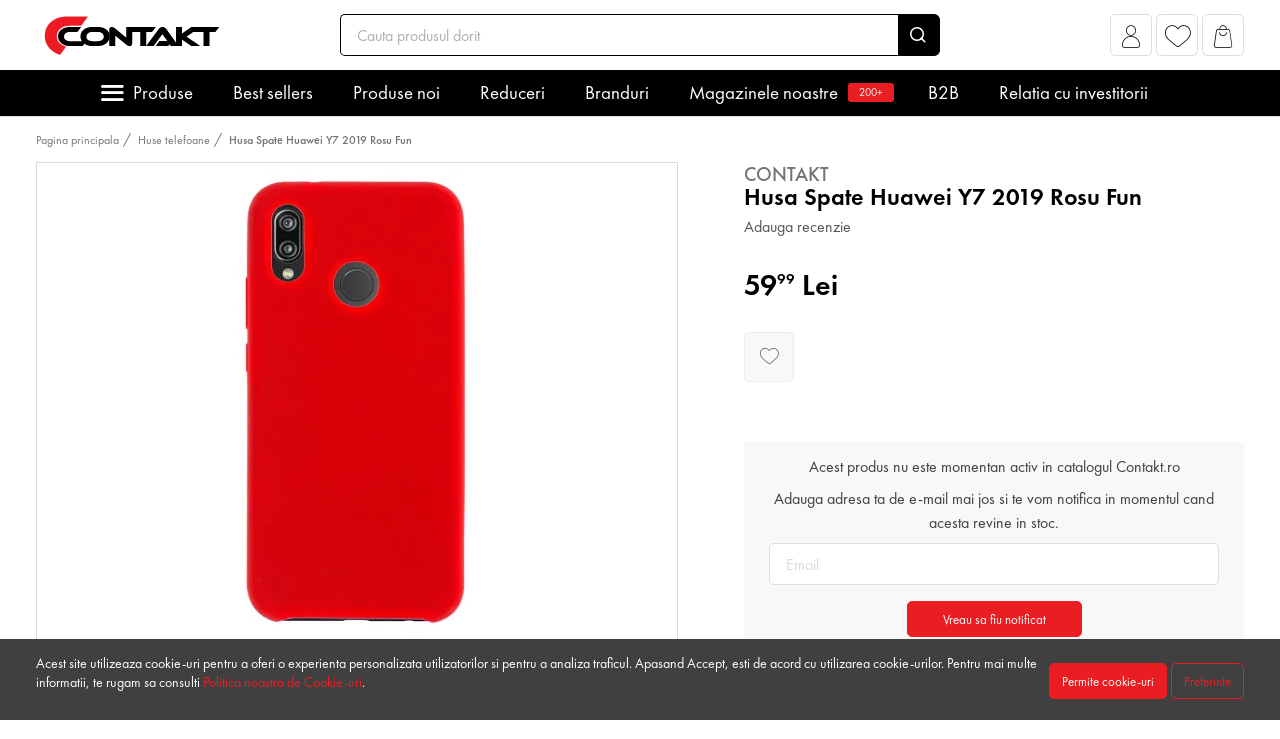

--- FILE ---
content_type: text/html; charset=UTF-8
request_url: https://www.contakt.ro/husa-spate-huawei-y7-2019-rosu-fun
body_size: 37019
content:
<!DOCTYPE html>
<html lang="ro">
    <head>
        <meta charset="utf-8">
        <meta name="viewport" content="width=device-width, initial-scale=1, user-scalable=no">
        <meta http-equiv="x-ua-compatible" content="ie=edge">
        <meta http-equiv="Content-Type" content="text/html; charset=utf-8" />
        <meta name="distribution" content="Global" />
        <meta name="format-detection" content="telephone=no">

        <title>Husa Spate Huawei Y7 2019 Rosu Fun - Contakt.ro </title>
        <meta name="description" content="Alege Husa Spate Huawei Y7 2019 Rosu Fun pentru protectie sporita! Comanda online husa favorita si ai lirvare gratuita!">
        <meta http-equiv="content-language" content="ro" />

                    <link rel="canonical" href="https://www.contakt.ro/husa-spate-huawei-y7-2019-rosu-fun" />
        
                    <meta name="robots" content="follow, index">
        
        
        
                    <link rel="preload" as="style" href="/dist/a611fe735e32532900b5/themes/default_theme.css?v=1.1.909">
            <link rel="stylesheet" href="/dist/a611fe735e32532900b5/themes/default_theme.css?v=1.1.909">
        
        
                    <link rel="preload" as="style" href="/themes/master/fonts/FuturaPT/futura.css?v=1.1.909">
            <link rel="stylesheet"
                  href="/themes/master/fonts/FuturaPT/futura.css?v=1.1.909"
                  media="print"
                  onload="this.media='all'">
            <noscript>
                <link rel="stylesheet" href="/themes/master/fonts/FuturaPT/futura.css?v=1.1.909">
            </noscript>
                    <link rel="preload" as="style" href="/themes/master/fonts/BebasNeue/bebas.css?v=1.1.909">
            <link rel="stylesheet"
                  href="/themes/master/fonts/BebasNeue/bebas.css?v=1.1.909"
                  media="print"
                  onload="this.media='all'">
            <noscript>
                <link rel="stylesheet" href="/themes/master/fonts/BebasNeue/bebas.css?v=1.1.909">
            </noscript>
                    <link rel="preload" as="style" href="/themes/master/fonts/icomoon/icomoon.css?v=1.1.909">
            <link rel="stylesheet"
                  href="/themes/master/fonts/icomoon/icomoon.css?v=1.1.909"
                  media="print"
                  onload="this.media='all'">
            <noscript>
                <link rel="stylesheet" href="/themes/master/fonts/icomoon/icomoon.css?v=1.1.909">
            </noscript>
                    <link rel="preload" as="style" href="/themes/master/js/slick/slick.css?v=1.1.909">
            <link rel="stylesheet"
                  href="/themes/master/js/slick/slick.css?v=1.1.909"
                  media="print"
                  onload="this.media='all'">
            <noscript>
                <link rel="stylesheet" href="/themes/master/js/slick/slick.css?v=1.1.909">
            </noscript>
                    <link rel="preload" as="style" href="/themes/master/js/slick/slick-theme.css?v=1.1.909">
            <link rel="stylesheet"
                  href="/themes/master/js/slick/slick-theme.css?v=1.1.909"
                  media="print"
                  onload="this.media='all'">
            <noscript>
                <link rel="stylesheet" href="/themes/master/js/slick/slick-theme.css?v=1.1.909">
            </noscript>
        
        
        
        <link rel="apple-touch-icon" sizes="180x180" href="https://www.contakt.ro/favicon/apple-touch-icon.png">
        <link rel="icon" type="image/png" sizes="32x32" href="https://www.contakt.ro/favicon/favicon-32x32.png">
        <link rel="icon" type="image/png" sizes="16x16" href="https://www.contakt.ro/favicon/favicon-16x16.png">
        <link rel="manifest" href="https://www.contakt.ro/favicon/site.webmanifest">
                    <link rel="mask-icon" href="https://www.contakt.ro/favicon/safari-pinned-tab.svg" color="#ED1C24">
                            <meta name="msapplication-TileColor" content="#ED1C24">
                            <meta name="theme-color" content="#ED1C24">
        
                    <!-- Start SmartBanner configuration -->
            <meta name="smartbanner:title" content="Contakt.ro">
            <meta name="smartbanner:author" content=" ">
            <meta name="smartbanner:price" content="FREE">
            <meta name="smartbanner:price-suffix-apple" content=" - On the App Store">
            <meta name="smartbanner:price-suffix-google" content=" - In Google Play">
            <meta name="smartbanner:icon-apple" content="https://www.contakt.ro/favicon/apple-touch-icon.png">
            <meta name="smartbanner:icon-google" content="https://www.contakt.ro/favicon/apple-touch-icon.png">
            <meta name="smartbanner:button" content="VIEW">
            <meta name="smartbanner:button-url-apple" content="https://apps.apple.com/ro/app/contakt/id1529593926">
            <meta name="smartbanner:button-url-google" content="https://play.google.com/store/apps/details?id=com.totixshop.contakt">
            <meta name="smartbanner:enabled-platforms" content="android,ios">
            <meta name="smartbanner:custom-design-modifier" content="">
            <meta name="smartbanner:api" content="true">
            <!-- End SmartBanner configuration -->

            
            <link rel="preload" as="style" href="https://www.contakt.ro/themes/general/smart-app-banner/smartbanner.min.css">
            <link rel="stylesheet"
                  href="https://www.contakt.ro/themes/general/smart-app-banner/smartbanner.min.css"
                  media="print"
                  onload="this.media='all'">
            <noscript>
                <link rel="stylesheet" href="https://www.contakt.ro/themes/general/smart-app-banner/smartbanner.min.css">
            </noscript>
            
            <script src="https://www.contakt.ro/themes/general/smart-app-banner/smartbanner.min.js" defer></script>
                
        
        <meta name="google-site-verification" content=""/>

    <meta name="facebook-domain-verification" content="pwm5loyf0gp15d0ds33x747cxjuymq"/>

    <script type="application/ld+json">
        {"@context":"http:\/\/schema.org","@type":"Product","description":"\u2605\u2605Husele Fun sunt fabricate din silicon TPU cu plastic si ofera protectie ridicata telefonului mobil. Decupajele sunt realizate cu atentie, oferind acces facil la toate porturile telefonului, iar butoanele sunt acoperite si iesite in relief dupa forma reala, fiind usor de operat. Captuseala din interior va protejeaza telefonul de zgarieturile superficiale ce pot aparea cand puneti sau inalturati carcasa. Designul clasic si culorile mate ofera un aspect placut, iar datorita materialelor folosite, ofera o senzatie placuta la atingere.\u2605\u2605 \u00a0 Specificatii: \u2714\u00a0Material: TPU silicon + plastic; \u2714\u00a0Ofera senzatie placuta la atingere; \u2714Protejeaza telefonul la impacturi si zgrieturi; \u2714\u00a0Decupaje precise; \u2714\u00a0Design clasic; \u2714\u00a0Captuseala fina in interior; \u2714\u00a0Butoane acoperite; \u2714\u00a0Culori mate; \u2714\u00a0Anti-amprenta.","name":"Husa Spate Huawei Y7 2019 Rosu Fun","image":"https:\/\/www.contakt.ro\/media\/catalog_products\/h\/u\/husa-spate-huawei-y7-2019-rosu-fun-2487__w460_h460_c.webp","sku":"2700000214442","gtin":"2700000214442","offers":{"@type":"Offer","url":"https:\/\/www.contakt.ro\/husa-spate-huawei-y7-2019-rosu-fun","price":"59.99","priceCurrency":"RON","priceValidUntil":"2027-01-22","itemCondition":"https:\/\/schema.org\/NewCondition","availability":"http:\/\/schema.org\/Discontinued"},"url":"https:\/\/www.contakt.ro\/husa-spate-huawei-y7-2019-rosu-fun","@id":"https:\/\/www.contakt.ro\/husa-spate-huawei-y7-2019-rosu-fun","brand":{"@type":"Brand","name":"Contakt","url":"https:\/\/www.contakt.ro\/branduri\/contakt"}}
    </script>






    <!-- Google Analytics -->
    <link rel="preconnect" href="https://www.google-analytics.com"/>
    <script>
        (function (i, s, o, g, r, a, m) {
            i['GoogleAnalyticsObject'] = r;
            i[r] = i[r] || function () {
                (i[r].q = i[r].q || []).push(arguments)
            }, i[r].l = 1 * new Date();
            a = s.createElement(o);
            m = s.getElementsByTagName(o)[0];
            a.defer = 1;
            a.src = g;
            m.parentNode.insertBefore(a, m)
        })(window, document, 'script', 'https://www.google-analytics.com/analytics.js', 'ga');

        document.addEventListener("DOMContentLoaded", function () {
            ga('create', 'UA-123332740-1', 'auto');
            ga('require', 'ec');
        })
    </script>
    <!-- End Google Analytics -->

    <!-- Google Analytics4 -->
    <script defer
            src="https://www.googletagmanager.com/gtag/js?id=G-8YVY6XBCFP"></script>
    <script>
        window.dataLayer = window.dataLayer || [];

        function gtag() {
            dataLayer.push(arguments);
        }

        // Always set default consent to denied (Consent Mode v2 requirement)
        gtag('consent', 'default', {
            'ad_storage': 'denied',
            'ad_user_data': 'denied',
            'ad_personalization': 'denied',
            'analytics_storage': 'denied',
            'personalization_storage': 'denied',
            'security_storage': 'granted',
            'functionality_storage': 'granted',
        });

        // If user has previously consented, update consent immediately
        
        gtag('js', new Date());

                gtag('config', 'G-8YVY6XBCFP');
                gtag('set', 'url_passthrough', true);
        gtag("set", "ads_data_redaction", true);

        function getGAReferrer() {
            var currentReferrer = sessionStorage.getItem('referrer') || 'direct';
            var newReferrer = document.referrer;

            if (newReferrer && !newReferrer.includes(window.location.hostname) && currentReferrer === 'direct') {
                sessionStorage.setItem('referrer', newReferrer);
                return newReferrer;
            }
            return currentReferrer;
        }

        var referrer = getGAReferrer()
        sessionStorage.setItem('referrer', referrer);

        function retrieveGAReferrer() {
            return sessionStorage.getItem('referrer') || 'direct';
        }

            </script>
    <!-- End Google Analytics4 -->

        <script>
        (function (w, d, s, l, i) {
            w[l] = w[l] || [];

            // Always set default consent to denied first (Consent Mode v2 requirement)
            w[l].push({
                'event': 'consentDefault',
                'actions': {
                    'analytics': false,
                    'marketing': false,
                    'ad_storage': 'denied',
                    'ad_user_data': 'denied',
                    'ad_personalization': 'denied',
                    'analytics_storage': 'denied',
                    'personalization_storage': 'denied',
                }
            });

            // If user has previously consented, push consent update event
            
            w[l].push({
                'gtm.start': new Date().getTime(), event: 'gtm.js'
            });
            var f = d.getElementsByTagName(s)[0],
                j = d.createElement(s), dl = l != 'dataLayer' ? '&l=' + l : '';
            j.defer = true;
            j.src = '//www.googletagmanager.com/gtm.js?id=' + i + dl;
            f.parentNode.insertBefore(j, f);
        })(window, document, 'script', 'dataLayer', 'GTM-MJ4K5DW');
    </script>
    <!-- End Google Tag Manager -->





    
    <!-- Facebook Pixel Code -->
    <link rel="preconnect" href="https://connect.facebook.net"/>
    <script>
        !function (f, b, e, v, n, t, s) {
            if (f.fbq) return;
            n = f.fbq = function () {
                n.callMethod ?
                    n.callMethod.apply(n, arguments) : n.queue.push(arguments)
            };
            if (!f._fbq) f._fbq = n;
            n.push = n;
            n.loaded = !0;
            n.version = '2.0';
            n.queue = [];
            t = b.createElement(e);
            t.defer = !0;
            t.src = v;
            s = b.getElementsByTagName(e)[0];
            s.parentNode.insertBefore(t, s)
        }(window, document, 'script', 'https://connect.facebook.net/en_US/fbevents.js');

        document.addEventListener("DOMContentLoaded", function () {
            fbq('consent', 'revoke');
            fbq('init', '1979305189020069');

            let eventID = 'FB-PageView-hzxidSrE1769033673.2837'
            ;
            fbq('track', 'PageView', {}, {eventID: eventID});
        })
    </script>
    <noscript><img height="1" width="1" style="display:none"
                   src="https://www.facebook.com/tr?id=1979305189020069&ev=PageView&noscript=1"/>
    </noscript>
    <!-- End Facebook Pixel Code -->

    <!-- Tiktok Pixel -->
    <script>
        document.addEventListener("DOMContentLoaded", function () {
            !function (w, d, t) {
                w.TiktokAnalyticsObject = t;
                var ttq = w[t] = w[t] || [];
                ttq.methods = ["page", "track", "identify", "instances", "debug", "on", "off", "once", "ready", "alias", "group", "enableCookie", "disableCookie", "revokeConsent", "grantConsent"], ttq.setAndDefer = function (t, e) {
                    t[e] = function () {
                        t.push([e].concat(Array.prototype.slice.call(arguments, 0)))
                    }
                };
                for (var i = 0; i < ttq.methods.length; i++) ttq.setAndDefer(ttq, ttq.methods[i]);
                ttq.instance = function (t) {
                    for (var e = ttq._i[t] || [], n = 0; n < ttq.methods.length; n++) ttq.setAndDefer(e, ttq.methods[n]);
                    return e
                }, ttq.load = function (e, n) {
                    var i = "https://analytics.tiktok.com/i18n/pixel/events.js";
                    ttq._i = ttq._i || {}, ttq._i[e] = [], ttq._i[e]._u = i, ttq._t = ttq._t || {}, ttq._t[e] = +new Date, ttq._o = ttq._o || {}, ttq._o[e] = n || {};
                    var o = document.createElement("script");
                    o.type = "text/javascript", o.defer = !0, o.src = i + "?sdkid=" + e + "&lib=" + t;
                    var a = document.getElementsByTagName("script")[0];
                    a.parentNode.insertBefore(o, a)
                };
                ttq.load('CVEN89RC77UAB8G2EQ20');
                ttq.page();
                                ttq.revokeConsent();
                            }(window, document, 'ttq');
        })
    </script>
    <!-- End tiktok pixel -->



                    <!-- PUSHENGAGE -->
            <script defer> window._peq = window._peq || []; window._peq.push(["init"]); </script>
            <script defer src="https://clientcdn.pushengage.com/core/c97bb9e20faf7ee478be7e39a0586784.js"></script>
            <!-- PUSHENGAGE -->
        
                    <script type="application/ld+json" defer>
            {"@context":"http:\/\/schema.org","@type":"BreadcrumbList","url":"https:\/\/www.contakt.ro\/husa-spate-huawei-y7-2019-rosu-fun","numberOfItems":2,"itemListElement":[{"@type":"ListItem","position":0,"item":{"@id":"https:\/\/www.contakt.ro\/huse-telefoane","name":"Huse telefoane"}},{"@type":"ListItem","position":1,"item":{"@id":null,"name":"Husa Spate Huawei Y7 2019 Rosu Fun"}}]}
        </script>
                    <meta property="og:title" content="Husa Spate Huawei Y7 2019 Rosu Fun"/>
    <meta property="og:type" content="og:product"/>
    <meta property="og:url" content="https://www.contakt.ro/husa-spate-huawei-y7-2019-rosu-fun"/>
    <meta property="og:image" content="https://www.contakt.ro/media/catalog_products/h/u/husa-spate-huawei-y7-2019-rosu-fun-2487__w460_h460_c.jpg"/>
    <meta property="og:description" content="★★Husele Fun sunt fabricate din silicon TPU cu plastic si ofera protectie ridicata telefonului mobil. Decupajele sunt realizate cu atentie, oferind acces facil..."/>
    <meta property="product:price:amount" content="60"/>
    <meta property="product:price:currency" content="RON"/>

    <meta name="twitter:card" content="summary_large_image" />
        <meta property="twitter:title" content="Husa Spate Huawei Y7 2019 Rosu Fun"/>
    <meta property="twitter:url" content="https://www.contakt.ro/husa-spate-huawei-y7-2019-rosu-fun"/>
    <meta property="twitter:image" content="https://www.contakt.ro/media/catalog_products/h/u/husa-spate-huawei-y7-2019-rosu-fun-2487__w460_h460_c.jpg"/>
    <meta property="twitter:description" content="★★Husele Fun sunt fabricate din silicon TPU cu plastic si ofera protectie ridicata telefonului mobil. Decupajele sunt realizate cu atentie, oferind acces facil..."/>
    <script>
        var logged = JSON.parse(false)
    </script>
            <link rel="preload" as="image" href="" imagesrcset="https://www.contakt.ro/media/catalog_products/h/u/husa-spate-huawei-y7-2019-rosu-fun-2487__w460_h460_c.webp 1x, https://www.contakt.ro/media/catalog_products/h/u/husa-spate-huawei-y7-2019-rosu-fun-2487__w920_h920_c.webp 2x" />
                                                                                                                        
        <script type="application/ld+json">
            {"@context":"http:\/\/schema.org","@type":"Store","name":"Contakt.ro","telephone":null,"email":"hello@contakt.ro","url":"www.contakt.ro","image":"https:\/\/www.contakt.ro\/media\/settings\/2023\/02\/27\/logo-9450.svg","address":{"@type":"PostalAddress","streetAddress":"Strada XI, 3-5, 1, Sag, Timis","addressLocality":null,"addressRegion":null,"postalCode":null,"addressCountry":"RO"},"contactPoint":[{"@type":"ContactPoint","telephone":"","email":"","contactType":"customer service"}]}
        </script>
        <script type="application/ld+json">
            {"@context":"http:\/\/schema.org","@type":"WebSite","url":"www.contakt.ro","potentialAction":{"@type":"SearchAction","target":"https:\/\/www.contakt.ro\/cauta\/{query}","query":"required","query-input":"required name=query"}}
        </script>

        <meta name="csrf-token" content="dTRB8xM4rC9KYwiN7BEhOFYSqmZ4rZSFobqyvEXG">
                    <script defer>
                                    window.auto_redirect_to_cart = true
                                    window.infinite_scroll_pagination = false
                                    window.show_prp_price = false
                                    window.reviews_reply_status = false
                                    window.listafirme_status = false
                                    window.show_quick_order = true
                                    window.prechecked_billing_address_same_as_shipping = true
                                    window.cart_term = true
                                    window.category_url_length = 0
                            </script>
                            <script defer src="/themes/master/js/jquery-3.5.1.min.js?v=a611fe735e32532900b5"></script>
                    <script defer src="/themes/master/js/owl.carousel.min.js?v=a611fe735e32532900b5"></script>
                    <script defer src="/themes/master/js/select2.min.js?v=a611fe735e32532900b5"></script>
                    <script defer src="/dist/a611fe735e32532900b5/themes/default_theme.js?v=a611fe735e32532900b5"></script>
                    <script defer src="/dist/a611fe735e32532900b5/themes/default_theme_scripts.js?v=a611fe735e32532900b5"></script>
                    <script defer src="/themes/master/js/slick/slick.min.js?v=a611fe735e32532900b5"></script>
                <script defer>
            window.currency_format = {"decimals":"2","sup_decimals":true,"thousands_separator":"","decimals_separator":".","currency_position":"end","show_zero":true,"display_name":"Lei","currency_rate":1}
            window.default_currency_format = {"decimals":"2","sup_decimals":true,"thousands_separator":"","decimals_separator":".","currency_position":"end","show_zero":true,"display_name":"Lei","currency_rate":1}
        </script>
                <script defer>
            window.translations = {"yes":"Da","no":"Nu"}
        </script>
        
                
        <script defer>
            window.filtersFunctions = [];
            function initFilters() {
                window.filtersFunctions.forEach(item => {
                    item();
                })
            }
        </script>
    </head>

    <body>
        
        
                <!-- Google Tag Manager (noscript) -->
        <noscript><iframe src="https://www.googletagmanager.com/ns.html?id=GTM-MJ4K5DW" height="0" width="0" style="display:none;visibility:hidden"></iframe></noscript>
        <!-- End Google Tag Manager (noscript) -->
        
                        <div class="header" id="header">
        <div class="container">
            <div class="header-top">
                <div class="header-top__actions" id="btnStickyMenu">
                    <div class="header-top__actions-item --meniu">
                        <a class="header-top__menu-toggle"><i class="icon-meniu"></i></a>
                    </div>
                </div>
                <div class="header-top__actions d-block d-md-none">
                    <div class="header-top__actions-item --meniu">
                        <a class="header-top__menu-toggle" data-toggle="header-menu"><i class="icon-meniu"></i></a>
                    </div>
                </div>
                <div class="header-top__logo">
                                            <a href="/">
                            <picture>
    <source   srcset="https://www.contakt.ro/media/settings/2023/02/27/logo-9450.svg 1x, https://www.contakt.ro/media/settings/2023/02/27/logo-9450.svg 2x"  type="image/webp">
        <img
        decode="auto"
        loading="lazy"
        
         width="200"         height="40"         style="aspect-ratio:5;object-fit:contain;"        class="img-fluid"
         srcset="https://www.contakt.ro/media/settings/2023/02/27/logo-9450.svg 1x, https://www.contakt.ro/media/settings/2023/02/27/logo-9450.svg 2x"          src="https://www.contakt.ro/media/settings/2023/02/27/logo-9450.svg"         alt="Contakt.ro"
    >
</picture>


                        </a>
                                    </div>
                <div class="header-top__search d-none d-md-block">
                    <form action="https://www.contakt.ro/cauta" id="searchBarFormbff0abc7b9f29ec4211cd1206a3c1e76">
    <div class="input-group header-top__search-bar">
        <input id="searchBarbff0abc7b9f29ec4211cd1206a3c1e76" type="text"
               name="term"
               class="form-control  form-control-lg  loading-input"
               data-toggle="dropdown"
               data-tippy-placement="bottom-start"
               data-tippy-trigger="focusin manual"
               data-target="#searchBarResultsbff0abc7b9f29ec4211cd1206a3c1e76"
               placeholder="Cauta produsul dorit">
        <div class="input-group-append">
            <button class="input-group-text"><i class="icon-search"></i></button>
        </div>
    </div>
</form>

<div class="c-dropdown-search" id="searchBarResultsbff0abc7b9f29ec4211cd1206a3c1e76" style="display: none">
    <div class="c-dropdown-search__products" id="searchBarResultsProductsbff0abc7b9f29ec4211cd1206a3c1e76">
        <div class="c-dropdown-search__example">Introdu produsul pe care il cauti. De exemplu &quot;husa iphone&quot;</div>
    </div>
    <div class="c-dropdown-search__footer" style="display: none" id="searchBarResultsFooterbff0abc7b9f29ec4211cd1206a3c1e76">
        <a href="">Vezi toate produsele (<span id="searchBarResultsTotalbff0abc7b9f29ec4211cd1206a3c1e76"></span>)</a>
    </div>
</div>

                </div>
                <div class="header-top__actions text-right">
                    
                                            <div class="header-top__actions-item">
                            <a class="header-top__actions-item__btn" href="https://www.contakt.ro/cont/autentificare" role="button" aria-label="Afiseaza popup pentru cont">
                                <i class="icon-account"></i>
                                
                            </a>
                        </div>
                                                                <div class="dropdown header-top__actions-item">
                            <a class="header-top__actions-item__btn" href="https://www.contakt.ro/cont/favorite">
                                <i class="icon-heart"></i>
                                                            </a>
                        </div>
                                                                <div class="dropdown header-top__actions-item">
                            <a  href="#" role="button"
    aria-label="Afiseaza popup pentru cos"
    data-toggle="dropdown"
    data-tippy-placement="bottom"
    data-onShow="loadCartDropdown18d3f7682ed615e7e04af340da41a0b0"
    class="c-dropdown-cart__icon "
    id="CartDropdownToggle18d3f7682ed615e7e04af340da41a0b0">
    <i class="flaticon-cart-o icon-cart"></i>


    <span class="c-dropdown-cart__counter cart-counter" style="opacity: 0" id="CartDropdownCounter18d3f7682ed615e7e04af340da41a0b0"></span>
</a>

<div class="c-dropdown-cart" id="CartDropdown18d3f7682ed615e7e04af340da41a0b0" style="display: none">
    <div id="CartDropdownNotEmpty18d3f7682ed615e7e04af340da41a0b0">
        <div class="c-dropdown-cart__section">
            <div class="c-dropdown-cart__title">Produse in cos <!--(<span id="CartDropdownCount18d3f7682ed615e7e04af340da41a0b0">1</span>) --></div>
        </div>
        <div id="CartDropdownCartitems18d3f7682ed615e7e04af340da41a0b0">

        </div>
        <div class="c-dropdown-cart__section --subtotal">
            <div class="c-dropdown-cart__subtotal">
                Subtotal: <span class="text-success" id="CartDropdownTotal18d3f7682ed615e7e04af340da41a0b0"> 0.00 lei</span>
            </div>
        </div>
        <div class="c-dropdown-cart__section --footer">
            <a class="c-dropdown-cart__checkout" href="https://www.contakt.ro/checkout">Vezi cosul</a>
        </div>
    </div>
    <div class="c-dropdown-cart__section text-center" id="CartDropdownEmpty18d3f7682ed615e7e04af340da41a0b0">
        Nu sunt produse in cos
    </div>

</div>

                        </div>
                                    </div>
            </div>
            <div class="header-top__search d-block d-md-none">
                <form action="https://www.contakt.ro/cauta" id="searchBarForm56079f17e5a8e3a3319e77a4554163e4">
    <div class="input-group header-top__search-bar">
        <input id="searchBar56079f17e5a8e3a3319e77a4554163e4" type="text"
               name="term"
               class="form-control  loading-input"
               data-toggle="dropdown"
               data-tippy-placement="bottom-start"
               data-tippy-trigger="focusin manual"
               data-target="#searchBarResults56079f17e5a8e3a3319e77a4554163e4"
               placeholder="Cauta produsul dorit">
        <div class="input-group-append">
            <button class="input-group-text"><i class="icon-search"></i></button>
        </div>
    </div>
</form>

<div class="c-dropdown-search" id="searchBarResults56079f17e5a8e3a3319e77a4554163e4" style="display: none">
    <div class="c-dropdown-search__products" id="searchBarResultsProducts56079f17e5a8e3a3319e77a4554163e4">
        <div class="c-dropdown-search__example">Introduceți produsul pe care îl căutați.</div>
    </div>
    <div class="c-dropdown-search__footer" style="display: none" id="searchBarResultsFooter56079f17e5a8e3a3319e77a4554163e4">
        <a href="">Vezi toate produsele (<span id="searchBarResultsTotal56079f17e5a8e3a3319e77a4554163e4"></span>)</a>
    </div>
</div>

            </div>
        </div>
        <div class="header-bottom">
    <div class="container">
        <div class="c-header-menu --small-sidebar" id="megamenu_4fe6243d8e5734ef41e417ccb69a7acc">
            <ul class="c-header-menu__nav nav justify-content-center">
                                                                                        <li class="nav-item">
                                <a class="nav-link" data-toggle="headermenu-open" href="#submenu_4fe6243d8e5734ef41e417ccb69a7acc_categories">Produse </a>
                                <span class="dropdown-menu-arrow"></span>
                            </li>
                                                                                                <li class="nav-item ">
                                <a class="nav-link "
                                                                       href="https://www.contakt.ro/catalog/sort/sales__desc"                                 >Best sellers </a>
                                <span class="dropdown-menu-arrow"></span>
                            </li>
                                                                                                <li class="nav-item ">
                                <a class="nav-link "
                                                                       href="https://www.contakt.ro/produse-noi"                                 >Produse noi </a>
                                <span class="dropdown-menu-arrow"></span>
                            </li>
                                                                                                <li class="nav-item ">
                                <a class="nav-link "
                                                                       href="https://www.contakt.ro/promotii"                                 >Reduceri </a>
                                <span class="dropdown-menu-arrow"></span>
                            </li>
                                                                                                <li class="nav-item ">
                                <a class="nav-link "
                                                                       href="https://www.contakt.ro/branduri"                                 >Branduri </a>
                                <span class="dropdown-menu-arrow"></span>
                            </li>
                                                                                                <li class="nav-item ">
                                <a class="nav-link "
                                                                       href="https://www.contakt.ro/magazinele-noastre"                                 >Magazinele noastre  <sup class="badge badge-success" style="background: #EA1E22">200+</sup> </a>
                                <span class="dropdown-menu-arrow"></span>
                            </li>
                                                                                                <li class="nav-item ">
                                <a class="nav-link "
                                    target="_blank"                                     href="https://b2b.contakt.ro/"                                 >B2B </a>
                                <span class="dropdown-menu-arrow"></span>
                            </li>
                                                                                                <li class="nav-item ">
                                <a class="nav-link "
                                                                       href="https://www.contakt.ro/contakt-accelereaza-pregatirea-pentru-ipo-si-listarea-pe-piata-aero-a-bvb"                                 >Relatia cu investitorii </a>
                                <span class="dropdown-menu-arrow"></span>
                            </li>
                                                                        </ul>
                            <div class="c-header-menu__dropdown dropdown-menu" id="submenu_4fe6243d8e5734ef41e417ccb69a7acc_categories">
                    <div class="c-header-menu__dropdown__content-wrapper">
                        <div class="c-header-menu__dropdown__sidebar">
                                                                                        <div class="c-header-menu__dropdown__sidebar-tab  active "
                                      data-toggle="headermenu-tab" href="#megamenu_4fe6243d8e5734ef41e417ccb69a7acc_categories_tab_0" >
                                    <a >
                                                                                    <span class="c-header-menu__dropdown__sidebar-tab__icon">                                                <img src="https://www.contakt.ro/media/catalog_categories/c/o/contaktro-080534100-1614668081-7342.svg" alt="Huse telefoane">                                             </span>
                                                                                <span class="c-header-menu__dropdown__sidebar-tab__text">Huse telefoane</span>
                                    </a>
                                </div>
                                                            <div class="c-header-menu__dropdown__sidebar-tab "
                                      data-toggle="headermenu-tab" href="#megamenu_4fe6243d8e5734ef41e417ccb69a7acc_categories_tab_1" >
                                    <a >
                                                                                    <span class="c-header-menu__dropdown__sidebar-tab__icon">                                                <img src="https://www.contakt.ro/media/catalog_categories/c/o/contaktro-078899100-1614668091-6186.svg" alt="Folii de protectie">                                             </span>
                                                                                <span class="c-header-menu__dropdown__sidebar-tab__text">Folii de protectie</span>
                                    </a>
                                </div>
                                                            <div class="c-header-menu__dropdown__sidebar-tab "
                                      data-toggle="headermenu-tab" href="#megamenu_4fe6243d8e5734ef41e417ccb69a7acc_categories_tab_2" >
                                    <a >
                                                                                    <span class="c-header-menu__dropdown__sidebar-tab__icon">                                                <img src="https://www.contakt.ro/media/catalog_categories/c/o/contaktro-077083300-1614669038-597.svg" alt="Huse pentru tablete">                                             </span>
                                                                                <span class="c-header-menu__dropdown__sidebar-tab__text">Huse pentru tablete</span>
                                    </a>
                                </div>
                                                            <div class="c-header-menu__dropdown__sidebar-tab "
                                      data-toggle="headermenu-tab" href="#megamenu_4fe6243d8e5734ef41e417ccb69a7acc_categories_tab_3" >
                                    <a >
                                                                                    <span class="c-header-menu__dropdown__sidebar-tab__icon">                                                <img src="https://www.contakt.ro/media/catalog_categories/2022/03/17/contaktro-013171500-1647517616-1268.svg" alt="Audio si Accesorii">                                             </span>
                                                                                <span class="c-header-menu__dropdown__sidebar-tab__text">Audio si Accesorii</span>
                                    </a>
                                </div>
                                                            <div class="c-header-menu__dropdown__sidebar-tab "
                                      data-toggle="headermenu-tab" href="#megamenu_4fe6243d8e5734ef41e417ccb69a7acc_categories_tab_4" >
                                    <a >
                                                                                    <span class="c-header-menu__dropdown__sidebar-tab__icon">                                                <img src="https://www.contakt.ro/media/catalog_categories/c/o/contaktro-064015100-1614668140-1743.svg" alt="Smartwatch si Accesorii">                                             </span>
                                                                                <span class="c-header-menu__dropdown__sidebar-tab__text">Smartwatch si Accesorii</span>
                                    </a>
                                </div>
                                                            <div class="c-header-menu__dropdown__sidebar-tab "
                                      data-toggle="headermenu-tab" href="#megamenu_4fe6243d8e5734ef41e417ccb69a7acc_categories_tab_5" >
                                    <a >
                                                                                    <span class="c-header-menu__dropdown__sidebar-tab__icon">                                                <img src="https://www.contakt.ro/media/catalog_categories/c/o/contaktro-098585300-1614668105-5355.svg" alt="Incarcatoare si Baterii Externe">                                             </span>
                                                                                <span class="c-header-menu__dropdown__sidebar-tab__text">Incarcatoare si Baterii Externe</span>
                                    </a>
                                </div>
                                                            <div class="c-header-menu__dropdown__sidebar-tab "
                                      data-toggle="headermenu-tab" href="#megamenu_4fe6243d8e5734ef41e417ccb69a7acc_categories_tab_6" >
                                    <a >
                                                                                    <span class="c-header-menu__dropdown__sidebar-tab__icon">                                                <img src="https://www.contakt.ro/media/catalog_categories/c/o/contaktro-069936100-1614669769-8045.svg" alt="Cabluri de date telefoane">                                             </span>
                                                                                <span class="c-header-menu__dropdown__sidebar-tab__text">Cabluri de date telefoane</span>
                                    </a>
                                </div>
                                                            <div class="c-header-menu__dropdown__sidebar-tab "
                                      data-toggle="headermenu-tab" href="#megamenu_4fe6243d8e5734ef41e417ccb69a7acc_categories_tab_7" >
                                    <a >
                                                                                    <span class="c-header-menu__dropdown__sidebar-tab__icon">                                                <img src="https://www.contakt.ro/media/catalog_categories/c/o/contaktro-020210600-1614668114-3179.svg" alt="Suport telefoane">                                             </span>
                                                                                <span class="c-header-menu__dropdown__sidebar-tab__text">Suport telefoane</span>
                                    </a>
                                </div>
                                                            <div class="c-header-menu__dropdown__sidebar-tab "
                                      data-toggle="headermenu-tab" href="#megamenu_4fe6243d8e5734ef41e417ccb69a7acc_categories_tab_8" >
                                    <a >
                                                                                    <span class="c-header-menu__dropdown__sidebar-tab__icon">                                                <img src="https://www.contakt.ro/media/catalog_categories/c/o/contaktro-042751000-1614668154-1980.svg" alt="Genti/Rucsacuri si Accesorii">                                             </span>
                                                                                <span class="c-header-menu__dropdown__sidebar-tab__text">Genti/Rucsacuri si Accesorii</span>
                                    </a>
                                </div>
                                                            <div class="c-header-menu__dropdown__sidebar-tab "
                                      data-toggle="headermenu-tab" href="#megamenu_4fe6243d8e5734ef41e417ccb69a7acc_categories_tab_9" >
                                    <a >
                                                                                    <span class="c-header-menu__dropdown__sidebar-tab__icon">                                                <img src="https://www.contakt.ro/media/catalog_categories/2025/09/02/contaktro-088714800-1756810061-9336__w60_h60.webp" alt="Accesorii Auto">                                             </span>
                                                                                <span class="c-header-menu__dropdown__sidebar-tab__text">Accesorii Auto</span>
                                    </a>
                                </div>
                                                            <div class="c-header-menu__dropdown__sidebar-tab "
                                      data-toggle="headermenu-tab" href="#megamenu_4fe6243d8e5734ef41e417ccb69a7acc_categories_tab_10" >
                                    <a >
                                                                                    <span class="c-header-menu__dropdown__sidebar-tab__icon">                                                <img src="https://www.contakt.ro/media/catalog_categories/2025/09/11/contaktro-060432000-1757571033-788__w60_h60.webp" alt="Accesorii Telefoane">                                             </span>
                                                                                <span class="c-header-menu__dropdown__sidebar-tab__text">Accesorii Telefoane</span>
                                    </a>
                                </div>
                                                            <div class="c-header-menu__dropdown__sidebar-tab "
                                      data-toggle="headermenu-tab" href="#megamenu_4fe6243d8e5734ef41e417ccb69a7acc_categories_tab_11" >
                                    <a >
                                                                                    <span class="c-header-menu__dropdown__sidebar-tab__icon">                                                <img src="https://www.contakt.ro/media/catalog_categories/2025/09/11/contaktro-088484100-1757570970-3796__w60_h60.webp" alt="Accesorii PC">                                             </span>
                                                                                <span class="c-header-menu__dropdown__sidebar-tab__text">Accesorii PC</span>
                                    </a>
                                </div>
                                                            <div class="c-header-menu__dropdown__sidebar-tab "
                                      data-toggle="headermenu-tab" href="#megamenu_4fe6243d8e5734ef41e417ccb69a7acc_categories_tab_12" >
                                    <a >
                                                                                    <span class="c-header-menu__dropdown__sidebar-tab__icon">                                                <img src="https://www.contakt.ro/media/catalog_categories/2023/03/06/contaktro-095284200-1678088589-1826.svg" alt="Smart Home">                                             </span>
                                                                                <span class="c-header-menu__dropdown__sidebar-tab__text">Smart Home</span>
                                    </a>
                                </div>
                                                            <div class="c-header-menu__dropdown__sidebar-tab "
                                     >
                                    <a  href="https://www.contakt.ro/telefoane-mobile" >
                                                                                    <span class="c-header-menu__dropdown__sidebar-tab__icon">                                                <img src="https://www.contakt.ro/media/catalog_categories/2023/07/19/contaktro-096021000-1689748272-8764.svg" alt="Telefoane Mobile">                                             </span>
                                                                                <span class="c-header-menu__dropdown__sidebar-tab__text">Telefoane Mobile</span>
                                    </a>
                                </div>
                                                            <div class="c-header-menu__dropdown__sidebar-tab "
                                      data-toggle="headermenu-tab" href="#megamenu_4fe6243d8e5734ef41e417ccb69a7acc_categories_tab_14" >
                                    <a >
                                                                                    <span class="c-header-menu__dropdown__sidebar-tab__icon">                                                <img src="https://www.contakt.ro/media/catalog_categories/2023/11/28/contaktro-068531700-1701178842-8225.svg" alt="Kit-uri complete">                                             </span>
                                                                                <span class="c-header-menu__dropdown__sidebar-tab__text">Kit-uri complete</span>
                                    </a>
                                </div>
                                                    </div>
                        <div class="c-header-menu__dropdown__content">
                                                                                            <div class="c-header-menu__dropdown__content-tab megamenu-tab  active " id="megamenu_4fe6243d8e5734ef41e417ccb69a7acc_categories_tab_0">
                                    <div class="c-header-menu__dropdown__content-tab-body">
                                                                                    <div class="c-header-menu__dropdown__col">
                                                <a class="c-header-menu__dropdown__col-title" href="https://www.contakt.ro/huse-telefoane/samsung">Huse Samsung</a>
                                                                                                    <div class="c-header-menu__dropdown__col-children">
                                                                                                                                                                                <div class="c-header-menu__dropdown__col-item"><a href="https://www.contakt.ro/huse-telefoane/samsung/galaxy-z-fold-7">Galaxy Z Fold 7</a></div>
                                                                                                                                                                                <div class="c-header-menu__dropdown__col-item"><a href="https://www.contakt.ro/huse-telefoane/samsung/galaxy-z-flip-7">Galaxy Z Flip 7</a></div>
                                                                                                                                                                                <div class="c-header-menu__dropdown__col-item"><a href="https://www.contakt.ro/huse-telefoane/samsung/galaxy-s25-edge">Galaxy S25 Edge</a></div>
                                                                                                                                                                                <div class="c-header-menu__dropdown__col-item"><a href="https://www.contakt.ro/huse-telefoane/samsung/galaxy-a26-5g">Galaxy A26 5G</a></div>
                                                                                                                                                                                <div class="c-header-menu__dropdown__col-item"><a href="https://www.contakt.ro/huse-telefoane/samsung/galaxy-a56-5g">Galaxy A56 5G</a></div>
                                                                                                                                                                                <div class="c-header-menu__dropdown__col-item"><a href="https://www.contakt.ro/huse-telefoane/samsung/galaxy-a36-5g">Galaxy A36 5G</a></div>
                                                                                                                                                                                    <div class="c-header-menu__dropdown__col-more"><a href="https://www.contakt.ro/huse-telefoane/samsung">arata mai multe...</a></div>
                                                                                                                    </div>
                                                                                            </div>
                                                                                    <div class="c-header-menu__dropdown__col">
                                                <a class="c-header-menu__dropdown__col-title" href="https://www.contakt.ro/huse-telefoane/apple">Huse Apple</a>
                                                                                                    <div class="c-header-menu__dropdown__col-children">
                                                                                                                                                                                <div class="c-header-menu__dropdown__col-item"><a href="https://www.contakt.ro/huse-telefoane/apple/iphone-17">iPhone 17</a></div>
                                                                                                                                                                                <div class="c-header-menu__dropdown__col-item"><a href="https://www.contakt.ro/huse-telefoane/apple/iphone-17-air">iPhone 17 Air</a></div>
                                                                                                                                                                                <div class="c-header-menu__dropdown__col-item"><a href="https://www.contakt.ro/huse-telefoane/apple/iphone-17-pro">iPhone 17 Pro</a></div>
                                                                                                                                                                                <div class="c-header-menu__dropdown__col-item"><a href="https://www.contakt.ro/huse-telefoane/apple/iphone-17-pro-max">iPhone 17 Pro Max</a></div>
                                                                                                                                                                                <div class="c-header-menu__dropdown__col-item"><a href="https://www.contakt.ro/huse-telefoane/apple/iphone-16e">iPhone 16e</a></div>
                                                                                                                                                                                <div class="c-header-menu__dropdown__col-item"><a href="https://www.contakt.ro/huse-telefoane/apple/iphone-16-pro-max">iPhone 16 Pro Max</a></div>
                                                                                                                                                                                    <div class="c-header-menu__dropdown__col-more"><a href="https://www.contakt.ro/huse-telefoane/apple">arata mai multe...</a></div>
                                                                                                                    </div>
                                                                                            </div>
                                                                                    <div class="c-header-menu__dropdown__col">
                                                <a class="c-header-menu__dropdown__col-title" href="https://www.contakt.ro/huse-telefoane/huawei">Huse Huawei</a>
                                                                                                    <div class="c-header-menu__dropdown__col-children">
                                                                                                                                                                                <div class="c-header-menu__dropdown__col-item"><a href="https://www.contakt.ro/huse-telefoane/huawei/nova y90">Nova Y90</a></div>
                                                                                                                                                                                <div class="c-header-menu__dropdown__col-item"><a href="https://www.contakt.ro/huse-telefoane/huawei/nova 10">Nova 10</a></div>
                                                                                                                                                                                <div class="c-header-menu__dropdown__col-item"><a href="https://www.contakt.ro/huse-telefoane/huawei/nova-9-se">Nova 9 SE</a></div>
                                                                                                                                                                                <div class="c-header-menu__dropdown__col-item"><a href="https://www.contakt.ro/huse-telefoane/huawei/nova-9">Nova 9</a></div>
                                                                                                                                                                                <div class="c-header-menu__dropdown__col-item"><a href="https://www.contakt.ro/huse-telefoane/huawei/nova-8i">Nova 8i</a></div>
                                                                                                                                                                                <div class="c-header-menu__dropdown__col-item"><a href="https://www.contakt.ro/huse-telefoane/huawei/nova-Y70">Nova Y70</a></div>
                                                                                                                                                                                    <div class="c-header-menu__dropdown__col-more"><a href="https://www.contakt.ro/huse-telefoane/huawei">arata mai multe...</a></div>
                                                                                                                    </div>
                                                                                            </div>
                                                                                    <div class="c-header-menu__dropdown__col">
                                                <a class="c-header-menu__dropdown__col-title" href="https://www.contakt.ro/huse-telefoane/huse oppo">Huse Oppo</a>
                                                                                                    <div class="c-header-menu__dropdown__col-children">
                                                                                                                                                                                <div class="c-header-menu__dropdown__col-item"><a href="https://www.contakt.ro/huse-telefoane/huse oppo/a53-5g">A53 5G</a></div>
                                                                                                                                                                                <div class="c-header-menu__dropdown__col-item"><a href="https://www.contakt.ro/huse-telefoane/huse oppo/Oppo A36/A76/A96/K10">A53</a></div>
                                                                                                            </div>
                                                                                            </div>
                                                                                    <div class="c-header-menu__dropdown__col">
                                                <a class="c-header-menu__dropdown__col-title" href="https://www.contakt.ro/huse-telefoane/Huse Motorola">Huse Motorola</a>
                                                                                                    <div class="c-header-menu__dropdown__col-children">
                                                                                                                                                                                <div class="c-header-menu__dropdown__col-item"><a href="https://www.contakt.ro/huse-telefoane/Huse Motorola/moto-e13">Moto E13</a></div>
                                                                                                            </div>
                                                                                            </div>
                                                                                    <div class="c-header-menu__dropdown__col">
                                                <a class="c-header-menu__dropdown__col-title" href="https://www.contakt.ro/huse-telefoane/huse-honor">Huse Honor</a>
                                                                                                    <div class="c-header-menu__dropdown__col-children">
                                                                                                                                                                                <div class="c-header-menu__dropdown__col-item"><a href="https://www.contakt.ro/huse-telefoane/huse-honor/magic-6-lite">Magic 6 Lite</a></div>
                                                                                                                                                                                <div class="c-header-menu__dropdown__col-item"><a href="https://www.contakt.ro/huse-telefoane/huse-honor/90-lite">90 Lite</a></div>
                                                                                                                                                                                <div class="c-header-menu__dropdown__col-item"><a href="https://www.contakt.ro/huse-telefoane/huse-honor/50-lite">50 Lite</a></div>
                                                                                                            </div>
                                                                                            </div>
                                                                                    <div class="c-header-menu__dropdown__col">
                                                <a class="c-header-menu__dropdown__col-title" href="https://www.contakt.ro/huse-telefoane/xiaomi">Huse Xiaomi</a>
                                                                                                    <div class="c-header-menu__dropdown__col-children">
                                                                                                                                                                                <div class="c-header-menu__dropdown__col-item"><a href="https://www.contakt.ro/huse-telefoane/xiaomi/redmi-13c-5g">Redmi 13C 5G</a></div>
                                                                                                                                                                                <div class="c-header-menu__dropdown__col-item"><a href="https://www.contakt.ro/huse-telefoane/xiaomi/mi-11-lite-5g">Mi 11 Lite 5G</a></div>
                                                                                                                                                                                <div class="c-header-menu__dropdown__col-item"><a href="https://www.contakt.ro/huse-telefoane/xiaomi/mi-10t-pro-5g">Mi 10T Pro 5G</a></div>
                                                                                                                                                                                <div class="c-header-menu__dropdown__col-item"><a href="https://www.contakt.ro/huse-telefoane/xiaomi/redmi-9a">Redmi 9A</a></div>
                                                                                                                                                                                <div class="c-header-menu__dropdown__col-item"><a href="https://www.contakt.ro/huse-telefoane/xiaomi/mi-10t-2">Mi 10T</a></div>
                                                                                                            </div>
                                                                                            </div>
                                                                                    <div class="c-header-menu__dropdown__col">
                                                <a class="c-header-menu__dropdown__col-title" href="https://www.contakt.ro/huse-telefoane/universale">Huse Universale</a>
                                                                                                    <div class="c-header-menu__dropdown__col-children">
                                                                                                                                                                                <div class="c-header-menu__dropdown__col-item"><a href="https://www.contakt.ro/huse-telefoane/universale/husa-6-5-inch">6.5 Inch</a></div>
                                                                                                                                                                                <div class="c-header-menu__dropdown__col-item"><a href="https://www.contakt.ro/huse-telefoane/universale/husa-6-9-inch">6.9 Inch</a></div>
                                                                                                                                                                                <div class="c-header-menu__dropdown__col-item"><a href="https://www.contakt.ro/huse-telefoane/universale/5.5-inch">5.5 Inch</a></div>
                                                                                                                                                                                <div class="c-header-menu__dropdown__col-item"><a href="https://www.contakt.ro/huse-telefoane/universale/6.6-inch">6.6 Inch</a></div>
                                                                                                                                                                                <div class="c-header-menu__dropdown__col-item"><a href="https://www.contakt.ro/huse-telefoane/universale/7.0-inch">7.0 Inch</a></div>
                                                                                                                                                                                <div class="c-header-menu__dropdown__col-item"><a href="https://www.contakt.ro/huse-telefoane/universale/pouch-size-14">Pouch Size 14</a></div>
                                                                                                                                                                                    <div class="c-header-menu__dropdown__col-more"><a href="https://www.contakt.ro/huse-telefoane/universale">arata mai multe...</a></div>
                                                                                                                    </div>
                                                                                            </div>
                                                                            </div>
                                    <div class="c-header-menu__dropdown__content-tab-footer">
                                        <div style="flex: 1">
                                            <b>2362</b> Produse in aceasta categorie
                                        </div>
                                        <a href="https://www.contakt.ro/huse-telefoane" class="btn btn-primary">Vezi produsele</a>
                                    </div>
                                </div>
                                                                                            <div class="c-header-menu__dropdown__content-tab megamenu-tab " id="megamenu_4fe6243d8e5734ef41e417ccb69a7acc_categories_tab_1">
                                    <div class="c-header-menu__dropdown__content-tab-body">
                                                                                    <div class="c-header-menu__dropdown__col">
                                                <a class="c-header-menu__dropdown__col-title" href="https://www.contakt.ro/folii-de-protectie/folii-telefon-samsung">Folii Telefon Samsung</a>
                                                                                                    <div class="c-header-menu__dropdown__col-children">
                                                                                                                                                                                <div class="c-header-menu__dropdown__col-item"><a href="https://www.contakt.ro/folii-de-protectie/folii-telefon-samsung/galaxy-s25-edge-2">Galaxy S25 Edge</a></div>
                                                                                                                                                                                <div class="c-header-menu__dropdown__col-item"><a href="https://www.contakt.ro/folii-de-protectie/folii-telefon-samsung/galaxy-a26">Galaxy A26</a></div>
                                                                                                                                                                                <div class="c-header-menu__dropdown__col-item"><a href="https://www.contakt.ro/folii-de-protectie/folii-telefon-samsung/galaxy-a56">Galaxy A56</a></div>
                                                                                                                                                                                <div class="c-header-menu__dropdown__col-item"><a href="https://www.contakt.ro/folii-de-protectie/folii-telefon-samsung/a56-5g">Galaxy A56 5G</a></div>
                                                                                                                                                                                <div class="c-header-menu__dropdown__col-item"><a href="https://www.contakt.ro/folii-de-protectie/folii-telefon-samsung/galaxy-a36">Galaxy A36</a></div>
                                                                                                                                                                                <div class="c-header-menu__dropdown__col-item"><a href="https://www.contakt.ro/folii-de-protectie/folii-telefon-samsung/galaxy-a6-5g">Galaxy A36 5G</a></div>
                                                                                                                                                                                    <div class="c-header-menu__dropdown__col-more"><a href="https://www.contakt.ro/folii-de-protectie/folii-telefon-samsung">arata mai multe...</a></div>
                                                                                                                    </div>
                                                                                            </div>
                                                                                    <div class="c-header-menu__dropdown__col">
                                                <a class="c-header-menu__dropdown__col-title" href="https://www.contakt.ro/folii-de-protectie/folii-telefon-apple">Folii Telefon Apple</a>
                                                                                                    <div class="c-header-menu__dropdown__col-children">
                                                                                                                                                                                <div class="c-header-menu__dropdown__col-item"><a href="https://www.contakt.ro/folii-de-protectie/folii-telefon-apple/iphone-17-2">iPhone 17</a></div>
                                                                                                                                                                                <div class="c-header-menu__dropdown__col-item"><a href="https://www.contakt.ro/folii-de-protectie/folii-telefon-apple/iphone-17-air-2">iPhone 17 Air</a></div>
                                                                                                                                                                                <div class="c-header-menu__dropdown__col-item"><a href="https://www.contakt.ro/folii-de-protectie/folii-telefon-apple/iphone-17-pro-2">iPhone 17 Pro</a></div>
                                                                                                                                                                                <div class="c-header-menu__dropdown__col-item"><a href="https://www.contakt.ro/folii-de-protectie/folii-telefon-apple/iphone-17-pro-max-2">iPhone 17 Pro Max</a></div>
                                                                                                                                                                                <div class="c-header-menu__dropdown__col-item"><a href="https://www.contakt.ro/folii-de-protectie/folii-telefon-apple/iphone-16e">iphone 16e</a></div>
                                                                                                                                                                                <div class="c-header-menu__dropdown__col-item"><a href="https://www.contakt.ro/folii-de-protectie/folii-telefon-apple/iphone-16-pro-max">iPhone 16 Pro Max</a></div>
                                                                                                                                                                                    <div class="c-header-menu__dropdown__col-more"><a href="https://www.contakt.ro/folii-de-protectie/folii-telefon-apple">arata mai multe...</a></div>
                                                                                                                    </div>
                                                                                            </div>
                                                                                    <div class="c-header-menu__dropdown__col">
                                                <a class="c-header-menu__dropdown__col-title" href="https://www.contakt.ro/folii-de-protectie/huawei">Folii Telefon Huawei</a>
                                                                                                    <div class="c-header-menu__dropdown__col-children">
                                                                                                                                                                                <div class="c-header-menu__dropdown__col-item"><a href="https://www.contakt.ro/folii-de-protectie/huawei/p30-lite">P30 Lite</a></div>
                                                                                                            </div>
                                                                                            </div>
                                                                                    <div class="c-header-menu__dropdown__col">
                                                <a class="c-header-menu__dropdown__col-title" href="https://www.contakt.ro/folii-de-protectie/folii-camera-apple">Folii Camera Apple</a>
                                                                                                    <div class="c-header-menu__dropdown__col-children">
                                                                                                                                                                                <div class="c-header-menu__dropdown__col-item"><a href="https://www.contakt.ro/folii-de-protectie/folii-camera-apple/iphone-17-air-3">iPhone 17 Air</a></div>
                                                                                                                                                                                <div class="c-header-menu__dropdown__col-item"><a href="https://www.contakt.ro/folii-de-protectie/folii-camera-apple/iphone-17-3">iPhone 17</a></div>
                                                                                                                                                                                <div class="c-header-menu__dropdown__col-item"><a href="https://www.contakt.ro/folii-de-protectie/folii-camera-apple/iphone-17-pro-3">iPhone 17 Pro</a></div>
                                                                                                                                                                                <div class="c-header-menu__dropdown__col-item"><a href="https://www.contakt.ro/folii-de-protectie/folii-camera-apple/iphone-17-pro-max-3">iPhone 17 Pro Max</a></div>
                                                                                                                                                                                <div class="c-header-menu__dropdown__col-item"><a href="https://www.contakt.ro/folii-de-protectie/folii-camera-apple/iphone-17-plus">iPhone 17 plus</a></div>
                                                                                                                                                                                <div class="c-header-menu__dropdown__col-item"><a href="https://www.contakt.ro/folii-de-protectie/folii-camera-apple/iphone-16-pro-max">iPhone 16 Pro Max</a></div>
                                                                                                                                                                                    <div class="c-header-menu__dropdown__col-more"><a href="https://www.contakt.ro/folii-de-protectie/folii-camera-apple">arata mai multe...</a></div>
                                                                                                                    </div>
                                                                                            </div>
                                                                                    <div class="c-header-menu__dropdown__col">
                                                <a class="c-header-menu__dropdown__col-title" href="https://www.contakt.ro/folii-de-protectie/folii-camera-samsung">Folii Camera Samsung</a>
                                                                                                    <div class="c-header-menu__dropdown__col-children">
                                                                                                                                                                                <div class="c-header-menu__dropdown__col-item"><a href="https://www.contakt.ro/folii-de-protectie/folii-camera-samsung/galaxy-a13-4g-2">Galaxy A13 4G</a></div>
                                                                                                                                                                                <div class="c-header-menu__dropdown__col-item"><a href="https://www.contakt.ro/folii-de-protectie/folii-camera-samsung/galaxy-a13-5g-2">Galaxy A13 5G</a></div>
                                                                                                                                                                                <div class="c-header-menu__dropdown__col-item"><a href="https://www.contakt.ro/folii-de-protectie/folii-camera-samsung/galaxy-a22-5g-4">Galaxy A22 5G</a></div>
                                                                                                                                                                                <div class="c-header-menu__dropdown__col-item"><a href="https://www.contakt.ro/folii-de-protectie/folii-camera-samsung/galaxy-a33">Galaxy A33</a></div>
                                                                                                                                                                                <div class="c-header-menu__dropdown__col-item"><a href="https://www.contakt.ro/folii-de-protectie/folii-camera-samsung/galaxy-a53-6">Galaxy A53</a></div>
                                                                                                                                                                                <div class="c-header-menu__dropdown__col-item"><a href="https://www.contakt.ro/folii-de-protectie/folii-camera-samsung/galaxy-a73-2">Galaxy A73</a></div>
                                                                                                                                                                                    <div class="c-header-menu__dropdown__col-more"><a href="https://www.contakt.ro/folii-de-protectie/folii-camera-samsung">arata mai multe...</a></div>
                                                                                                                    </div>
                                                                                            </div>
                                                                            </div>
                                    <div class="c-header-menu__dropdown__content-tab-footer">
                                        <div style="flex: 1">
                                            <b>480</b> Produse in aceasta categorie
                                        </div>
                                        <a href="https://www.contakt.ro/folii-de-protectie" class="btn btn-primary">Vezi produsele</a>
                                    </div>
                                </div>
                                                                                            <div class="c-header-menu__dropdown__content-tab megamenu-tab " id="megamenu_4fe6243d8e5734ef41e417ccb69a7acc_categories_tab_2">
                                    <div class="c-header-menu__dropdown__content-tab-body">
                                                                                    <div class="c-header-menu__dropdown__col">
                                                <a class="c-header-menu__dropdown__col-title" href="https://www.contakt.ro/huse-tableta/samsung-1">Huse Universale</a>
                                                                                                    <div class="c-header-menu__dropdown__col-children">
                                                                                                                                                                                <div class="c-header-menu__dropdown__col-item"><a href="https://www.contakt.ro/huse-tableta/samsung-1/7-8-inch">7-8 Inch</a></div>
                                                                                                                                                                                <div class="c-header-menu__dropdown__col-item"><a href="https://www.contakt.ro/huse-tableta/samsung-1/8-9-9-6-inch">8.9-9.6 Inch</a></div>
                                                                                                                                                                                <div class="c-header-menu__dropdown__col-item"><a href="https://www.contakt.ro/huse-tableta/samsung-1/9-10-inch">9-10 Inch</a></div>
                                                                                                                                                                                <div class="c-header-menu__dropdown__col-item"><a href="https://www.contakt.ro/huse-tableta/samsung-1/7-9-8-9-inch">7.9-8.9 Inch</a></div>
                                                                                                            </div>
                                                                                            </div>
                                                                                    <div class="c-header-menu__dropdown__col">
                                                <a class="c-header-menu__dropdown__col-title" href="https://www.contakt.ro/huse-tableta/apple-1">Huse Apple</a>
                                                                                            </div>
                                                                            </div>
                                    <div class="c-header-menu__dropdown__content-tab-footer">
                                        <div style="flex: 1">
                                            <b>14</b> Produse in aceasta categorie
                                        </div>
                                        <a href="https://www.contakt.ro/huse-tableta" class="btn btn-primary">Vezi produsele</a>
                                    </div>
                                </div>
                                                                                            <div class="c-header-menu__dropdown__content-tab megamenu-tab " id="megamenu_4fe6243d8e5734ef41e417ccb69a7acc_categories_tab_3">
                                    <div class="c-header-menu__dropdown__content-tab-body">
                                                                                    <div class="c-header-menu__dropdown__col">
                                                <a class="c-header-menu__dropdown__col-title" href="https://www.contakt.ro/audio/casti">Casti</a>
                                                                                                    <div class="c-header-menu__dropdown__col-children">
                                                                                                                                                                                <div class="c-header-menu__dropdown__col-item"><a href="https://www.contakt.ro/audio/casti/casti-on-ear">Casti ON-EAR</a></div>
                                                                                                                                                                                <div class="c-header-menu__dropdown__col-item"><a href="https://www.contakt.ro/audio/casti/casti-in-ear">Casti IN-EAR</a></div>
                                                                                                                                                                                <div class="c-header-menu__dropdown__col-item"><a href="https://www.contakt.ro/audio/casti/handsfree">Handsfree</a></div>
                                                                                                                                                                                <div class="c-header-menu__dropdown__col-item"><a href="https://www.contakt.ro/audio/casti/casti-cu-fir">Casti cu fir</a></div>
                                                                                                            </div>
                                                                                            </div>
                                                                                    <div class="c-header-menu__dropdown__col">
                                                <a class="c-header-menu__dropdown__col-title" href="https://www.contakt.ro/audio/boxe">Boxe portabile</a>
                                                                                            </div>
                                                                                    <div class="c-header-menu__dropdown__col">
                                                <a class="c-header-menu__dropdown__col-title" href="https://www.contakt.ro/audio/huse-airpods">Huse AirPods</a>
                                                                                                    <div class="c-header-menu__dropdown__col-children">
                                                                                                                                                                                <div class="c-header-menu__dropdown__col-item"><a href="https://www.contakt.ro/audio/huse-airpods/airpods-1">AirPods 1</a></div>
                                                                                                                                                                                <div class="c-header-menu__dropdown__col-item"><a href="https://www.contakt.ro/audio/huse-airpods/airpods-2">AirPods 2</a></div>
                                                                                                                                                                                <div class="c-header-menu__dropdown__col-item"><a href="https://www.contakt.ro/audio/huse-airpods/airpods-3">AirPods 3</a></div>
                                                                                                                                                                                <div class="c-header-menu__dropdown__col-item"><a href="https://www.contakt.ro/audio/huse-airpods/airpods-4">AirPods 4</a></div>
                                                                                                                                                                                <div class="c-header-menu__dropdown__col-item"><a href="https://www.contakt.ro/audio/huse-airpods/airpods-pro">AirPods Pro</a></div>
                                                                                                                                                                                <div class="c-header-menu__dropdown__col-item"><a href="https://www.contakt.ro/audio/huse-airpods/airpods-pro-2">AirPods Pro 2</a></div>
                                                                                                            </div>
                                                                                            </div>
                                                                                    <div class="c-header-menu__dropdown__col">
                                                <a class="c-header-menu__dropdown__col-title" href="https://www.contakt.ro/audio/Adaptoare Audio">Adaptoare Audio</a>
                                                                                            </div>
                                                                                    <div class="c-header-menu__dropdown__col">
                                                <a class="c-header-menu__dropdown__col-title" href="https://www.contakt.ro/audio/audio">Cabluri Audio</a>
                                                                                            </div>
                                                                                    <div class="c-header-menu__dropdown__col">
                                                <a class="c-header-menu__dropdown__col-title" href="https://www.contakt.ro/audio/convertoare-audio">Convertoare Audio</a>
                                                                                            </div>
                                                                                    <div class="c-header-menu__dropdown__col">
                                                <a class="c-header-menu__dropdown__col-title" href="https://www.contakt.ro/audio/microfoane">Microfoane</a>
                                                                                            </div>
                                                                            </div>
                                    <div class="c-header-menu__dropdown__content-tab-footer">
                                        <div style="flex: 1">
                                            <b>160</b> Produse in aceasta categorie
                                        </div>
                                        <a href="https://www.contakt.ro/audio" class="btn btn-primary">Vezi produsele</a>
                                    </div>
                                </div>
                                                                                            <div class="c-header-menu__dropdown__content-tab megamenu-tab " id="megamenu_4fe6243d8e5734ef41e417ccb69a7acc_categories_tab_4">
                                    <div class="c-header-menu__dropdown__content-tab-body">
                                                                                    <div class="c-header-menu__dropdown__col">
                                                <a class="c-header-menu__dropdown__col-title" href="https://www.contakt.ro/smartwatch-wearables/smartwatch">Smartwatch</a>
                                                                                            </div>
                                                                                    <div class="c-header-menu__dropdown__col">
                                                <a class="c-header-menu__dropdown__col-title" href="https://www.contakt.ro/smartwatch-wearables/folii-de-protectie-smartwatch">Folii Watch</a>
                                                                                                    <div class="c-header-menu__dropdown__col-children">
                                                                                                                                                                                <div class="c-header-menu__dropdown__col-item"><a href="https://www.contakt.ro/smartwatch-wearables/folii-de-protectie-smartwatch/watch-44mm">Watch 44mm</a></div>
                                                                                                                                                                                <div class="c-header-menu__dropdown__col-item"><a href="https://www.contakt.ro/smartwatch-wearables/folii-de-protectie-smartwatch/watch-40mm">Watch 40mm</a></div>
                                                                                                                                                                                <div class="c-header-menu__dropdown__col-item"><a href="https://www.contakt.ro/smartwatch-wearables/folii-de-protectie-smartwatch/watch-42mm">Watch 42mm</a></div>
                                                                                                                                                                                <div class="c-header-menu__dropdown__col-item"><a href="https://www.contakt.ro/smartwatch-wearables/folii-de-protectie-smartwatch/watch-45mm">Watch 45mm</a></div>
                                                                                                                                                                                <div class="c-header-menu__dropdown__col-item"><a href="https://www.contakt.ro/smartwatch-wearables/folii-de-protectie-smartwatch/watch-46mm">Watch 46mm</a></div>
                                                                                                                                                                                <div class="c-header-menu__dropdown__col-item"><a href="https://www.contakt.ro/smartwatch-wearables/folii-de-protectie-smartwatch/watch-49mm">Watch 49mm</a></div>
                                                                                                                                                                                    <div class="c-header-menu__dropdown__col-more"><a href="https://www.contakt.ro/smartwatch-wearables/folii-de-protectie-smartwatch">arata mai multe...</a></div>
                                                                                                                    </div>
                                                                                            </div>
                                                                                    <div class="c-header-menu__dropdown__col">
                                                <a class="c-header-menu__dropdown__col-title" href="https://www.contakt.ro/smartwatch-wearables/curele">Curele</a>
                                                                                                    <div class="c-header-menu__dropdown__col-children">
                                                                                                                                                                                <div class="c-header-menu__dropdown__col-item"><a href="https://www.contakt.ro/smartwatch-wearables/curele/curele-apple">Curele Apple</a></div>
                                                                                                            </div>
                                                                                            </div>
                                                                                    <div class="c-header-menu__dropdown__col">
                                                <a class="c-header-menu__dropdown__col-title" href="https://www.contakt.ro/smartwatch-wearables/huse-watch">Huse Watch</a>
                                                                                            </div>
                                                                                    <div class="c-header-menu__dropdown__col">
                                                <a class="c-header-menu__dropdown__col-title" href="https://www.contakt.ro/smartwatch-wearables/cabluri-de-incarcare">Cabluri de incarcare</a>
                                                                                            </div>
                                                                            </div>
                                    <div class="c-header-menu__dropdown__content-tab-footer">
                                        <div style="flex: 1">
                                            <b>29</b> Produse in aceasta categorie
                                        </div>
                                        <a href="https://www.contakt.ro/smartwatch-wearables" class="btn btn-primary">Vezi produsele</a>
                                    </div>
                                </div>
                                                                                            <div class="c-header-menu__dropdown__content-tab megamenu-tab " id="megamenu_4fe6243d8e5734ef41e417ccb69a7acc_categories_tab_5">
                                    <div class="c-header-menu__dropdown__content-tab-body">
                                                                                    <div class="c-header-menu__dropdown__col">
                                                <a class="c-header-menu__dropdown__col-title" href="https://www.contakt.ro/incarcatoare-telefoane/incarcatoare-auto">Incarcatoare Auto</a>
                                                                                            </div>
                                                                                    <div class="c-header-menu__dropdown__col">
                                                <a class="c-header-menu__dropdown__col-title" href="https://www.contakt.ro/incarcatoare-telefoane/incarcatoare-retea">Incarcatoare Retea</a>
                                                                                            </div>
                                                                                    <div class="c-header-menu__dropdown__col">
                                                <a class="c-header-menu__dropdown__col-title" href="https://www.contakt.ro/incarcatoare-telefoane/incarcatoare-wireless">Incarcatoare Wireless</a>
                                                                                            </div>
                                                                                    <div class="c-header-menu__dropdown__col">
                                                <a class="c-header-menu__dropdown__col-title" href="https://www.contakt.ro/incarcatoare-telefoane/acumulatori-externi">Baterii Externe</a>
                                                                                            </div>
                                                                            </div>
                                    <div class="c-header-menu__dropdown__content-tab-footer">
                                        <div style="flex: 1">
                                            <b>128</b> Produse in aceasta categorie
                                        </div>
                                        <a href="https://www.contakt.ro/incarcatoare-telefoane" class="btn btn-primary">Vezi produsele</a>
                                    </div>
                                </div>
                                                                                            <div class="c-header-menu__dropdown__content-tab megamenu-tab " id="megamenu_4fe6243d8e5734ef41e417ccb69a7acc_categories_tab_6">
                                    <div class="c-header-menu__dropdown__content-tab-body">
                                                                                    <div class="c-header-menu__dropdown__col">
                                                <a class="c-header-menu__dropdown__col-title" href="https://www.contakt.ro/cabluri/microusb">Cabluri MicroUSB</a>
                                                                                            </div>
                                                                                    <div class="c-header-menu__dropdown__col">
                                                <a class="c-header-menu__dropdown__col-title" href="https://www.contakt.ro/cabluri/lightning">Cabluri Lightning</a>
                                                                                            </div>
                                                                                    <div class="c-header-menu__dropdown__col">
                                                <a class="c-header-menu__dropdown__col-title" href="https://www.contakt.ro/cabluri/cabluri-usb-c">Cabluri USB-C</a>
                                                                                            </div>
                                                                                    <div class="c-header-menu__dropdown__col">
                                                <a class="c-header-menu__dropdown__col-title" href="https://www.contakt.ro/cabluri/hdmi">Cabluri HDMI</a>
                                                                                            </div>
                                                                                    <div class="c-header-menu__dropdown__col">
                                                <a class="c-header-menu__dropdown__col-title" href="https://www.contakt.ro/cabluri/cabluri-2in1">Cabluri 2in1 / 3in1</a>
                                                                                            </div>
                                                                            </div>
                                    <div class="c-header-menu__dropdown__content-tab-footer">
                                        <div style="flex: 1">
                                            <b>121</b> Produse in aceasta categorie
                                        </div>
                                        <a href="https://www.contakt.ro/cabluri" class="btn btn-primary">Vezi produsele</a>
                                    </div>
                                </div>
                                                                                            <div class="c-header-menu__dropdown__content-tab megamenu-tab " id="megamenu_4fe6243d8e5734ef41e417ccb69a7acc_categories_tab_7">
                                    <div class="c-header-menu__dropdown__content-tab-body">
                                                                                    <div class="c-header-menu__dropdown__col">
                                                <a class="c-header-menu__dropdown__col-title" href="https://www.contakt.ro/suporturi-telefoane/auto">Suporturi Auto</a>
                                                                                            </div>
                                                                                    <div class="c-header-menu__dropdown__col">
                                                <a class="c-header-menu__dropdown__col-title" href="https://www.contakt.ro/suporturi-telefoane/suporturi-inel">Suporturi Inel</a>
                                                                                            </div>
                                                                                    <div class="c-header-menu__dropdown__col">
                                                <a class="c-header-menu__dropdown__col-title" href="https://www.contakt.ro/suporturi-telefoane/suporturi-birou">Suporturi Birou</a>
                                                                                            </div>
                                                                                    <div class="c-header-menu__dropdown__col">
                                                <a class="c-header-menu__dropdown__col-title" href="https://www.contakt.ro/suporturi-telefoane/selfie-stick">Selfie stick/Trepiede</a>
                                                                                            </div>
                                                                            </div>
                                    <div class="c-header-menu__dropdown__content-tab-footer">
                                        <div style="flex: 1">
                                            <b>60</b> Produse in aceasta categorie
                                        </div>
                                        <a href="https://www.contakt.ro/suporturi-telefoane" class="btn btn-primary">Vezi produsele</a>
                                    </div>
                                </div>
                                                                                            <div class="c-header-menu__dropdown__content-tab megamenu-tab " id="megamenu_4fe6243d8e5734ef41e417ccb69a7acc_categories_tab_8">
                                    <div class="c-header-menu__dropdown__content-tab-body">
                                                                                    <div class="c-header-menu__dropdown__col">
                                                <a class="c-header-menu__dropdown__col-title" href="https://www.contakt.ro/genti-rucsacuri/rucsacuri">Genti si Rucsacuri</a>
                                                                                            </div>
                                                                                    <div class="c-header-menu__dropdown__col">
                                                <a class="c-header-menu__dropdown__col-title" href="https://www.contakt.ro/genti-rucsacuri/alte-accesorii-3">Alte Accesorii</a>
                                                                                            </div>
                                                                            </div>
                                    <div class="c-header-menu__dropdown__content-tab-footer">
                                        <div style="flex: 1">
                                            <b>4</b> Produse in aceasta categorie
                                        </div>
                                        <a href="https://www.contakt.ro/genti-rucsacuri" class="btn btn-primary">Vezi produsele</a>
                                    </div>
                                </div>
                                                                                            <div class="c-header-menu__dropdown__content-tab megamenu-tab " id="megamenu_4fe6243d8e5734ef41e417ccb69a7acc_categories_tab_9">
                                    <div class="c-header-menu__dropdown__content-tab-body">
                                                                                    <div class="c-header-menu__dropdown__col">
                                                <a class="c-header-menu__dropdown__col-title" href="https://www.contakt.ro/accesorii-auto/incarcatoare-auto-2">Incarcatoare Auto</a>
                                                                                            </div>
                                                                                    <div class="c-header-menu__dropdown__col">
                                                <a class="c-header-menu__dropdown__col-title" href="https://www.contakt.ro/accesorii-auto/suporturi-auto">Suporturi Auto</a>
                                                                                            </div>
                                                                                    <div class="c-header-menu__dropdown__col">
                                                <a class="c-header-menu__dropdown__col-title" href="https://www.contakt.ro/accesorii-auto/modulator-fm">Modulator FM</a>
                                                                                            </div>
                                                                                    <div class="c-header-menu__dropdown__col">
                                                <a class="c-header-menu__dropdown__col-title" href="https://www.contakt.ro/accesorii-auto/alte-accesorii">Alte accesorii</a>
                                                                                            </div>
                                                                            </div>
                                    <div class="c-header-menu__dropdown__content-tab-footer">
                                        <div style="flex: 1">
                                            <b>69</b> Produse in aceasta categorie
                                        </div>
                                        <a href="https://www.contakt.ro/accesorii-auto" class="btn btn-primary">Vezi produsele</a>
                                    </div>
                                </div>
                                                                                            <div class="c-header-menu__dropdown__content-tab megamenu-tab " id="megamenu_4fe6243d8e5734ef41e417ccb69a7acc_categories_tab_10">
                                    <div class="c-header-menu__dropdown__content-tab-body">
                                                                                    <div class="c-header-menu__dropdown__col">
                                                <a class="c-header-menu__dropdown__col-title" href="https://www.contakt.ro/accesorii-telefoane/accesorii-briz-briz">Accesorii Briz Briz</a>
                                                                                            </div>
                                                                                    <div class="c-header-menu__dropdown__col">
                                                <a class="c-header-menu__dropdown__col-title" href="https://www.contakt.ro/accesorii-telefoane/adaptoare">Adaptoare</a>
                                                                                            </div>
                                                                                    <div class="c-header-menu__dropdown__col">
                                                <a class="c-header-menu__dropdown__col-title" href="https://www.contakt.ro/accesorii-telefoane/alte-accesorii-4">Alte Accesorii</a>
                                                                                            </div>
                                                                            </div>
                                    <div class="c-header-menu__dropdown__content-tab-footer">
                                        <div style="flex: 1">
                                            <b>56</b> Produse in aceasta categorie
                                        </div>
                                        <a href="https://www.contakt.ro/accesorii-telefoane" class="btn btn-primary">Vezi produsele</a>
                                    </div>
                                </div>
                                                                                            <div class="c-header-menu__dropdown__content-tab megamenu-tab " id="megamenu_4fe6243d8e5734ef41e417ccb69a7acc_categories_tab_11">
                                    <div class="c-header-menu__dropdown__content-tab-body">
                                                                                    <div class="c-header-menu__dropdown__col">
                                                <a class="c-header-menu__dropdown__col-title" href="https://www.contakt.ro/accesorii-pc/mouse-mousepad">Mouse/MousePAD</a>
                                                                                            </div>
                                                                                    <div class="c-header-menu__dropdown__col">
                                                <a class="c-header-menu__dropdown__col-title" href="https://www.contakt.ro/accesorii-pc/card-de-memorie-stick">Card de Memorie/ Stick</a>
                                                                                            </div>
                                                                                    <div class="c-header-menu__dropdown__col">
                                                <a class="c-header-menu__dropdown__col-title" href="https://www.contakt.ro/accesorii-pc/cabluri-periferice">Cabluri HDMI</a>
                                                                                            </div>
                                                                                    <div class="c-header-menu__dropdown__col">
                                                <a class="c-header-menu__dropdown__col-title" href="https://www.contakt.ro/accesorii-pc/hub-uri">Hub-uri</a>
                                                                                            </div>
                                                                                    <div class="c-header-menu__dropdown__col">
                                                <a class="c-header-menu__dropdown__col-title" href="https://www.contakt.ro/accesorii-pc/adaptoare-2">Adaptoare</a>
                                                                                            </div>
                                                                                    <div class="c-header-menu__dropdown__col">
                                                <a class="c-header-menu__dropdown__col-title" href="https://www.contakt.ro/accesorii-pc/accesorii-gaming">Accesorii Gaming</a>
                                                                                            </div>
                                                                                    <div class="c-header-menu__dropdown__col">
                                                <a class="c-header-menu__dropdown__col-title" href="https://www.contakt.ro/accesorii-pc/cabluri-retea">Cabluri Retea</a>
                                                                                            </div>
                                                                                    <div class="c-header-menu__dropdown__col">
                                                <a class="c-header-menu__dropdown__col-title" href="https://www.contakt.ro/accesorii-pc/alte-accesorii-5">Alte Accesorii</a>
                                                                                            </div>
                                                                            </div>
                                    <div class="c-header-menu__dropdown__content-tab-footer">
                                        <div style="flex: 1">
                                            <b>67</b> Produse in aceasta categorie
                                        </div>
                                        <a href="https://www.contakt.ro/accesorii-pc" class="btn btn-primary">Vezi produsele</a>
                                    </div>
                                </div>
                                                                                            <div class="c-header-menu__dropdown__content-tab megamenu-tab " id="megamenu_4fe6243d8e5734ef41e417ccb69a7acc_categories_tab_12">
                                    <div class="c-header-menu__dropdown__content-tab-body">
                                                                                    <div class="c-header-menu__dropdown__col">
                                                <a class="c-header-menu__dropdown__col-title" href="https://www.contakt.ro/smart-home/surse-de-iluminat">Surse de iluminat</a>
                                                                                            </div>
                                                                                    <div class="c-header-menu__dropdown__col">
                                                <a class="c-header-menu__dropdown__col-title" href="https://www.contakt.ro/smart-home/camere-video">Sisteme de supraveghere</a>
                                                                                            </div>
                                                                                    <div class="c-header-menu__dropdown__col">
                                                <a class="c-header-menu__dropdown__col-title" href="https://www.contakt.ro/smart-home/senzori">Alte Accesorii</a>
                                                                                            </div>
                                                                            </div>
                                    <div class="c-header-menu__dropdown__content-tab-footer">
                                        <div style="flex: 1">
                                            <b>35</b> Produse in aceasta categorie
                                        </div>
                                        <a href="https://www.contakt.ro/smart-home" class="btn btn-primary">Vezi produsele</a>
                                    </div>
                                </div>
                                                                                                                             <div class="c-header-menu__dropdown__content-tab megamenu-tab " id="megamenu_4fe6243d8e5734ef41e417ccb69a7acc_categories_tab_14">
                                    <div class="c-header-menu__dropdown__content-tab-body">
                                                                                    <div class="c-header-menu__dropdown__col">
                                                <a class="c-header-menu__dropdown__col-title" href="https://www.contakt.ro/kit-uri-complete/creatie-imaginatie">Set Incarcatoare</a>
                                                                                            </div>
                                                                                    <div class="c-header-menu__dropdown__col">
                                                <a class="c-header-menu__dropdown__col-title" href="https://www.contakt.ro/kit-uri-complete/set-auto">Set Auto</a>
                                                                                            </div>
                                                                                    <div class="c-header-menu__dropdown__col">
                                                <a class="c-header-menu__dropdown__col-title" href="https://www.contakt.ro/kit-uri-complete/set-audio">Set Audio</a>
                                                                                            </div>
                                                                            </div>
                                    <div class="c-header-menu__dropdown__content-tab-footer">
                                        <div style="flex: 1">
                                            <b>27</b> Produse in aceasta categorie
                                        </div>
                                        <a href="https://www.contakt.ro/kit-uri-complete" class="btn btn-primary">Vezi produsele</a>
                                    </div>
                                </div>
                                                    </div>
                    </div>
                </div>
                                                                                                                                                                                                                                                                                                                                                            </div>
    </div>
</div>

<div class="c-header-menu-mobile">
                                        <div class="c-header-menu-mobile__item">
                    <a class="c-header-menu-mobile__item-title collapsed" data-toggle="collapse" href="#submenu-mobile_4fe6243d8e5734ef41e417ccb69a7acc_categories"> Produse                         <i class="c-header-menu-mobile__item__caret rotate-icon flaticon-chevron-right icon-chevron-right"></i>
                    </a>
                    <div class="c-header-menu-mobile__item__content collapse" id="submenu-mobile_4fe6243d8e5734ef41e417ccb69a7acc_categories">
                                                    <div class="c-header-menu-mobile__item --level2 collapsed  --with-icons ">
                                <a class="c-header-menu-mobile__item-title" href="https://www.contakt.ro/huse-telefoane" >
                                                                            <span class="c-header-menu-mobile__item-icon">                                            <img src="https://www.contakt.ro/media/catalog_categories/c/o/contaktro-080534100-1614668081-7342.svg" alt="Huse telefoane">                                         </span>
                                                                        <span class="c-header-menu-mobile__dropdown__sidebar-tab__text">Huse telefoane</span>
                                </a>
                                                                    <div class="dropdownArrow collapsed"  data-toggle="collapse" href="#submenu-mobile_4fe6243d8e5734ef41e417ccb69a7acc_categories_3" >
                                        <i class="c-header-menu-mobile__item__caret rotate-icon flaticon-chevron-right icon-chevron-right"></i>
                                    </div>
                                                            </div>
                                                            <div class="c-header-menu-mobile__item__content collapse"
     id="submenu-mobile_4fe6243d8e5734ef41e417ccb69a7acc_categories_3" style="padding-left: 10px">
            <div class="c-header-menu-mobile__item collapsed" style="padding-left: 20px">
            <a class="c-header-menu-mobile__item-title" href="https://www.contakt.ro/huse-telefoane/samsung">
                
                Huse Samsung
            </a>

                            <div class="dropdownArrow collapsed"  data-toggle="collapse"
                     href="#submenu-mobile_4fe6243d8e5734ef41e417ccb69a7acc_categories_31" >
                    <i class="c-header-menu-mobile__item__caret rotate-icon flaticon-chevron-right"></i>
                </div>
                    </div>

                    <div class="c-header-menu-mobile__item__content collapse"
     id="submenu-mobile_4fe6243d8e5734ef41e417ccb69a7acc_categories_31" style="padding-left: 10px">
            <div class="c-header-menu-mobile__item collapsed" style="padding-left: 20px">
            <a class="c-header-menu-mobile__item-title" href="https://www.contakt.ro/huse-telefoane/samsung/galaxy-z-fold-7">
                
                Galaxy Z Fold 7
            </a>

                    </div>

                    <div class="c-header-menu-mobile__item collapsed" style="padding-left: 20px">
            <a class="c-header-menu-mobile__item-title" href="https://www.contakt.ro/huse-telefoane/samsung/galaxy-z-flip-7">
                
                Galaxy Z Flip 7
            </a>

                    </div>

                    <div class="c-header-menu-mobile__item collapsed" style="padding-left: 20px">
            <a class="c-header-menu-mobile__item-title" href="https://www.contakt.ro/huse-telefoane/samsung/galaxy-s25-edge">
                
                Galaxy S25 Edge
            </a>

                    </div>

                    <div class="c-header-menu-mobile__item collapsed" style="padding-left: 20px">
            <a class="c-header-menu-mobile__item-title" href="https://www.contakt.ro/huse-telefoane/samsung/galaxy-a26-5g">
                
                Galaxy A26 5G
            </a>

                    </div>

                    <div class="c-header-menu-mobile__item collapsed" style="padding-left: 20px">
            <a class="c-header-menu-mobile__item-title" href="https://www.contakt.ro/huse-telefoane/samsung/galaxy-a56-5g">
                
                Galaxy A56 5G
            </a>

                    </div>

                    <div class="c-header-menu-mobile__item collapsed" style="padding-left: 20px">
            <a class="c-header-menu-mobile__item-title" href="https://www.contakt.ro/huse-telefoane/samsung/galaxy-a36-5g">
                
                Galaxy A36 5G
            </a>

                    </div>

                    <div class="c-header-menu-mobile__item collapsed" style="padding-left: 20px">
            <a class="c-header-menu-mobile__item-title" href="https://www.contakt.ro/huse-telefoane/samsung/galaxy-s25-plus">
                
                Galaxy S25 Plus
            </a>

                    </div>

                    <div class="c-header-menu-mobile__item collapsed" style="padding-left: 20px">
            <a class="c-header-menu-mobile__item-title" href="https://www.contakt.ro/huse-telefoane/samsung/galaxy-s25">
                
                Galaxy S25
            </a>

                    </div>

                    <div class="c-header-menu-mobile__item collapsed" style="padding-left: 20px">
            <a class="c-header-menu-mobile__item-title" href="https://www.contakt.ro/huse-telefoane/samsung/galaxy-s25-ultra">
                
                Galaxy S25 Ultra
            </a>

                    </div>

                    <div class="c-header-menu-mobile__item collapsed" style="padding-left: 20px">
            <a class="c-header-menu-mobile__item-title" href="https://www.contakt.ro/huse-telefoane/samsung/galaxy-a16">
                
                Galaxy A16 4G
            </a>

                    </div>

                    <div class="c-header-menu-mobile__item collapsed" style="padding-left: 20px">
            <a class="c-header-menu-mobile__item-title" href="https://www.contakt.ro/huse-telefoane/samsung/galaxy-a16-5g">
                
                Galaxy A16 5G
            </a>

                    </div>

                    <div class="c-header-menu-mobile__item collapsed" style="padding-left: 20px">
            <a class="c-header-menu-mobile__item-title" href="https://www.contakt.ro/huse-telefoane/samsung/galaxy-s24-fe">
                
                Galaxy S24 FE
            </a>

                    </div>

                    <div class="c-header-menu-mobile__item collapsed" style="padding-left: 20px">
            <a class="c-header-menu-mobile__item-title" href="https://www.contakt.ro/huse-telefoane/samsung/galaxy-z-fold6">
                
                Galaxy Z Fold 6
            </a>

                    </div>

                    <div class="c-header-menu-mobile__item collapsed" style="padding-left: 20px">
            <a class="c-header-menu-mobile__item-title" href="https://www.contakt.ro/huse-telefoane/samsung/galaxy-z-flip6">
                
                Galaxy Z Flip 6
            </a>

                    </div>

                    <div class="c-header-menu-mobile__item collapsed" style="padding-left: 20px">
            <a class="c-header-menu-mobile__item-title" href="https://www.contakt.ro/huse-telefoane/samsung/galaxy-a35">
                
                Galaxy A35 5G
            </a>

                    </div>

                    <div class="c-header-menu-mobile__item collapsed" style="padding-left: 20px">
            <a class="c-header-menu-mobile__item-title" href="https://www.contakt.ro/huse-telefoane/samsung/galaxy-a55">
                
                Galaxy A55 5G
            </a>

                    </div>

                    <div class="c-header-menu-mobile__item collapsed" style="padding-left: 20px">
            <a class="c-header-menu-mobile__item-title" href="https://www.contakt.ro/huse-telefoane/samsung/galaxy-a35-3">
                
                Galaxy A35
            </a>

                    </div>

                    <div class="c-header-menu-mobile__item collapsed" style="padding-left: 20px">
            <a class="c-header-menu-mobile__item-title" href="https://www.contakt.ro/huse-telefoane/samsung/galaxy-s24-ultra">
                
                Galaxy S24 Ultra
            </a>

                    </div>

                    <div class="c-header-menu-mobile__item collapsed" style="padding-left: 20px">
            <a class="c-header-menu-mobile__item-title" href="https://www.contakt.ro/huse-telefoane/samsung/galaxy-s24-plus">
                
                Galaxy S24 Plus
            </a>

                    </div>

                    <div class="c-header-menu-mobile__item collapsed" style="padding-left: 20px">
            <a class="c-header-menu-mobile__item-title" href="https://www.contakt.ro/huse-telefoane/samsung/galaxy-s24">
                
                Galaxy S24
            </a>

                    </div>

                    <div class="c-header-menu-mobile__item collapsed" style="padding-left: 20px">
            <a class="c-header-menu-mobile__item-title" href="https://www.contakt.ro/huse-telefoane/samsung/galaxy-a15">
                
                Galaxy A15
            </a>

                    </div>

                    <div class="c-header-menu-mobile__item collapsed" style="padding-left: 20px">
            <a class="c-header-menu-mobile__item-title" href="https://www.contakt.ro/huse-telefoane/samsung/galaxy-a25">
                
                Galaxy A25 4G
            </a>

                    </div>

                    <div class="c-header-menu-mobile__item collapsed" style="padding-left: 20px">
            <a class="c-header-menu-mobile__item-title" href="https://www.contakt.ro/huse-telefoane/samsung/galaxy-a15-5g">
                
                Galaxy A15 5G
            </a>

                    </div>

                    <div class="c-header-menu-mobile__item collapsed" style="padding-left: 20px">
            <a class="c-header-menu-mobile__item-title" href="https://www.contakt.ro/huse-telefoane/samsung/galaxy-a25-5g">
                
                Galaxy A25 5G
            </a>

                    </div>

                    <div class="c-header-menu-mobile__item collapsed" style="padding-left: 20px">
            <a class="c-header-menu-mobile__item-title" href="https://www.contakt.ro/huse-telefoane/samsung/galaxy-a05s">
                
                Galaxy A05s
            </a>

                    </div>

                    <div class="c-header-menu-mobile__item collapsed" style="padding-left: 20px">
            <a class="c-header-menu-mobile__item-title" href="https://www.contakt.ro/huse-telefoane/samsung/galaxy-a05">
                
                Galaxy A05
            </a>

                    </div>

                    <div class="c-header-menu-mobile__item collapsed" style="padding-left: 20px">
            <a class="c-header-menu-mobile__item-title" href="https://www.contakt.ro/huse-telefoane/samsung/galaxy-s23-fe-2">
                
                Galaxy S23 FE
            </a>

                    </div>

                    <div class="c-header-menu-mobile__item collapsed" style="padding-left: 20px">
            <a class="c-header-menu-mobile__item-title" href="https://www.contakt.ro/huse-telefoane/samsung/galaxy-z-fold-5">
                
                Galaxy Z Fold 5
            </a>

                    </div>

                    <div class="c-header-menu-mobile__item collapsed" style="padding-left: 20px">
            <a class="c-header-menu-mobile__item-title" href="https://www.contakt.ro/huse-telefoane/samsung/galaxy-z-flip-5">
                
                Galaxy Z Flip 5
            </a>

                    </div>

                    <div class="c-header-menu-mobile__item collapsed" style="padding-left: 20px">
            <a class="c-header-menu-mobile__item-title" href="https://www.contakt.ro/huse-telefoane/samsung/samsung-galaxy-a14-4g">
                
                Galaxy A14 4G
            </a>

                    </div>

                    <div class="c-header-menu-mobile__item collapsed" style="padding-left: 20px">
            <a class="c-header-menu-mobile__item-title" href="https://www.contakt.ro/huse-telefoane/samsung/Galaxy A34 5G">
                
                Galaxy A34 5G
            </a>

                    </div>

                    <div class="c-header-menu-mobile__item collapsed" style="padding-left: 20px">
            <a class="c-header-menu-mobile__item-title" href="https://www.contakt.ro/huse-telefoane/samsung/Galaxy A54 5G">
                
                Galaxy A54 5G
            </a>

                    </div>

                    <div class="c-header-menu-mobile__item collapsed" style="padding-left: 20px">
            <a class="c-header-menu-mobile__item-title" href="https://www.contakt.ro/huse-telefoane/samsung/galaxy-a54">
                
                Galaxy A54
            </a>

                    </div>

                    <div class="c-header-menu-mobile__item collapsed" style="padding-left: 20px">
            <a class="c-header-menu-mobile__item-title" href="https://www.contakt.ro/huse-telefoane/samsung/galaxy-s23-ultra">
                
                Galaxy S23 Ultra
            </a>

                    </div>

                    <div class="c-header-menu-mobile__item collapsed" style="padding-left: 20px">
            <a class="c-header-menu-mobile__item-title" href="https://www.contakt.ro/huse-telefoane/samsung/galaxy-s23-plus">
                
                Galaxy S23 PLUS
            </a>

                    </div>

                    <div class="c-header-menu-mobile__item collapsed" style="padding-left: 20px">
            <a class="c-header-menu-mobile__item-title" href="https://www.contakt.ro/huse-telefoane/samsung/galaxy-s23">
                
                Galaxy S23
            </a>

                    </div>

                    <div class="c-header-menu-mobile__item collapsed" style="padding-left: 20px">
            <a class="c-header-menu-mobile__item-title" href="https://www.contakt.ro/huse-telefoane/samsung/galaxy-a14-5g">
                
                Galaxy A14 5G
            </a>

                    </div>

                    <div class="c-header-menu-mobile__item collapsed" style="padding-left: 20px">
            <a class="c-header-menu-mobile__item-title" href="https://www.contakt.ro/huse-telefoane/samsung/Galaxy A23">
                
                Galaxy A23 5G
            </a>

                    </div>

                    <div class="c-header-menu-mobile__item collapsed" style="padding-left: 20px">
            <a class="c-header-menu-mobile__item-title" href="https://www.contakt.ro/huse-telefoane/samsung/galaxy-z-fold4">
                
                Galaxy Z Fold 4
            </a>

                    </div>

                    <div class="c-header-menu-mobile__item collapsed" style="padding-left: 20px">
            <a class="c-header-menu-mobile__item-title" href="https://www.contakt.ro/huse-telefoane/samsung/galaxy-z-flip-4-2">
                
                Galaxy Z Flip 4
            </a>

                    </div>

                    <div class="c-header-menu-mobile__item collapsed" style="padding-left: 20px">
            <a class="c-header-menu-mobile__item-title" href="https://www.contakt.ro/huse-telefoane/samsung/samsung-galaxy-a73-5g">
                
                Galaxy A73 5G
            </a>

                    </div>

                    <div class="c-header-menu-mobile__item collapsed" style="padding-left: 20px">
            <a class="c-header-menu-mobile__item-title" href="https://www.contakt.ro/huse-telefoane/samsung/galaxy-a73">
                
                Galaxy A73
            </a>

                    </div>

                    <div class="c-header-menu-mobile__item collapsed" style="padding-left: 20px">
            <a class="c-header-menu-mobile__item-title" href="https://www.contakt.ro/huse-telefoane/samsung/samsung-galaxy-a33-5g">
                
                Galaxy A33 5G
            </a>

                    </div>

                    <div class="c-header-menu-mobile__item collapsed" style="padding-left: 20px">
            <a class="c-header-menu-mobile__item-title" href="https://www.contakt.ro/huse-telefoane/samsung/galaxy-a23-4g">
                
                Galaxy A23 4G
            </a>

                    </div>

                    <div class="c-header-menu-mobile__item collapsed" style="padding-left: 20px">
            <a class="c-header-menu-mobile__item-title" href="https://www.contakt.ro/huse-telefoane/samsung/samsung-a53-5g">
                
                Galaxy A53 5G
            </a>

                    </div>

                    <div class="c-header-menu-mobile__item collapsed" style="padding-left: 20px">
            <a class="c-header-menu-mobile__item-title" href="https://www.contakt.ro/huse-telefoane/samsung/galaxy-a13-2">
                
                Galaxy A13 5G
            </a>

                    </div>

                    <div class="c-header-menu-mobile__item collapsed" style="padding-left: 20px">
            <a class="c-header-menu-mobile__item-title" href="https://www.contakt.ro/huse-telefoane/samsung/galaxy-a13-4g">
                
                Galaxy A13 4G
            </a>

                    </div>

                    <div class="c-header-menu-mobile__item collapsed" style="padding-left: 20px">
            <a class="c-header-menu-mobile__item-title" href="https://www.contakt.ro/huse-telefoane/samsung/galaxy-s22-ultra">
                
                Galaxy S22 Ultra
            </a>

                    </div>

                    <div class="c-header-menu-mobile__item collapsed" style="padding-left: 20px">
            <a class="c-header-menu-mobile__item-title" href="https://www.contakt.ro/huse-telefoane/samsung/galaxy-s22-plus">
                
                Galaxy S22 Plus
            </a>

                    </div>

                    <div class="c-header-menu-mobile__item collapsed" style="padding-left: 20px">
            <a class="c-header-menu-mobile__item-title" href="https://www.contakt.ro/huse-telefoane/samsung/galaxy-s22-2">
                
                Galaxy S22
            </a>

                    </div>

                    <div class="c-header-menu-mobile__item collapsed" style="padding-left: 20px">
            <a class="c-header-menu-mobile__item-title" href="https://www.contakt.ro/huse-telefoane/samsung/galaxy-a52-5g-2">
                
                Galaxy A52 5G
            </a>

                    </div>

                    <div class="c-header-menu-mobile__item collapsed" style="padding-left: 20px">
            <a class="c-header-menu-mobile__item-title" href="https://www.contakt.ro/huse-telefoane/samsung/galaxy-a03s-2">
                
                Galaxy A03s
            </a>

                    </div>

                    <div class="c-header-menu-mobile__item collapsed" style="padding-left: 20px">
            <a class="c-header-menu-mobile__item-title" href="https://www.contakt.ro/huse-telefoane/samsung/galaxy-a22-5g-3">
                
                Galaxy A22 4G
            </a>

                    </div>

                    <div class="c-header-menu-mobile__item collapsed" style="padding-left: 20px">
            <a class="c-header-menu-mobile__item-title" href="https://www.contakt.ro/huse-telefoane/samsung/galaxy-a22-5g">
                
                Galaxy A22 5G
            </a>

                    </div>

                    <div class="c-header-menu-mobile__item collapsed" style="padding-left: 20px">
            <a class="c-header-menu-mobile__item-title" href="https://www.contakt.ro/huse-telefoane/samsung/galaxy-a52">
                
                Galaxy A52
            </a>

                    </div>

                    <div class="c-header-menu-mobile__item collapsed" style="padding-left: 20px">
            <a class="c-header-menu-mobile__item-title" href="https://www.contakt.ro/huse-telefoane/samsung/galaxy-a72">
                
                Galaxy A72
            </a>

                    </div>

                    <div class="c-header-menu-mobile__item collapsed" style="padding-left: 20px">
            <a class="c-header-menu-mobile__item-title" href="https://www.contakt.ro/huse-telefoane/samsung/galaxy-a72-5g-2">
                
                Galaxy A72 5G
            </a>

                    </div>

                    <div class="c-header-menu-mobile__item collapsed" style="padding-left: 20px">
            <a class="c-header-menu-mobile__item-title" href="https://www.contakt.ro/huse-telefoane/samsung/galaxy-a32">
                
                Galaxy A32 4G
            </a>

                    </div>

                    <div class="c-header-menu-mobile__item collapsed" style="padding-left: 20px">
            <a class="c-header-menu-mobile__item-title" href="https://www.contakt.ro/huse-telefoane/samsung/galaxy-s21-ultra">
                
                Galaxy S21 Ultra
            </a>

                    </div>

                    <div class="c-header-menu-mobile__item collapsed" style="padding-left: 20px">
            <a class="c-header-menu-mobile__item-title" href="https://www.contakt.ro/huse-telefoane/samsung/galaxy-s21-plus">
                
                Galaxy S21 Plus
            </a>

                    </div>

                    <div class="c-header-menu-mobile__item collapsed" style="padding-left: 20px">
            <a class="c-header-menu-mobile__item-title" href="https://www.contakt.ro/huse-telefoane/samsung/galaxy-a32-5g-2">
                
                Galaxy A32 5G
            </a>

                    </div>

                    <div class="c-header-menu-mobile__item collapsed" style="padding-left: 20px">
            <a class="c-header-menu-mobile__item-title" href="https://www.contakt.ro/huse-telefoane/samsung/galaxy-s20-fe-5g-2">
                
                Galaxy S20 FE 5G
            </a>

                    </div>

                    <div class="c-header-menu-mobile__item collapsed" style="padding-left: 20px">
            <a class="c-header-menu-mobile__item-title" href="https://www.contakt.ro/huse-telefoane/samsung/galaxy-s20-fe">
                
                Galaxy S20 FE
            </a>

                    </div>

                    <div class="c-header-menu-mobile__item collapsed" style="padding-left: 20px">
            <a class="c-header-menu-mobile__item-title" href="https://www.contakt.ro/huse-telefoane/samsung/note-20">
                
                Galaxy Note 20
            </a>

                    </div>

                    <div class="c-header-menu-mobile__item collapsed" style="padding-left: 20px">
            <a class="c-header-menu-mobile__item-title" href="https://www.contakt.ro/huse-telefoane/samsung/galaxy-a42-5g-2">
                
                Galaxy A42 5G
            </a>

                    </div>

                    <div class="c-header-menu-mobile__item collapsed" style="padding-left: 20px">
            <a class="c-header-menu-mobile__item-title" href="https://www.contakt.ro/huse-telefoane/samsung/galaxy-a21s">
                
                Galaxy A21s
            </a>

                    </div>

                    <div class="c-header-menu-mobile__item collapsed" style="padding-left: 20px">
            <a class="c-header-menu-mobile__item-title" href="https://www.contakt.ro/huse-telefoane/samsung/galaxy-a10">
                
                Galaxy A10
            </a>

                    </div>

                    <div class="c-header-menu-mobile__item collapsed" style="padding-left: 20px">
            <a class="c-header-menu-mobile__item-title" href="https://www.contakt.ro/huse-telefoane/samsung/galaxy-a50">
                
                Galaxy A50
            </a>

                    </div>

                    <div class="c-header-menu-mobile__item collapsed" style="padding-left: 20px">
            <a class="c-header-menu-mobile__item-title" href="https://www.contakt.ro/huse-telefoane/samsung/galaxy-a52s">
                
                Galaxy A52s
            </a>

                    </div>

                    <div class="c-header-menu-mobile__item collapsed" style="padding-left: 20px">
            <a class="c-header-menu-mobile__item-title" href="https://www.contakt.ro/huse-telefoane/samsung/galaxy-a20e">
                
                Galaxy A20e
            </a>

                    </div>

                    <div class="c-header-menu-mobile__item collapsed" style="padding-left: 20px">
            <a class="c-header-menu-mobile__item-title" href="https://www.contakt.ro/huse-telefoane/samsung/galaxy-note-10">
                
                Galaxy Note 10
            </a>

                    </div>

                    <div class="c-header-menu-mobile__item collapsed" style="padding-left: 20px">
            <a class="c-header-menu-mobile__item-title" href="https://www.contakt.ro/huse-telefoane/samsung/galaxy-a31">
                
                Galaxy A31
            </a>

                    </div>

                    <div class="c-header-menu-mobile__item collapsed" style="padding-left: 20px">
            <a class="c-header-menu-mobile__item-title" href="https://www.contakt.ro/huse-telefoane/samsung/galaxy-s20">
                
                Galaxy S20
            </a>

                    </div>

                    <div class="c-header-menu-mobile__item collapsed" style="padding-left: 20px">
            <a class="c-header-menu-mobile__item-title" href="https://www.contakt.ro/huse-telefoane/samsung/galaxy-s20-ultra">
                
                Galaxy S20 Ultra
            </a>

                    </div>

                    <div class="c-header-menu-mobile__item collapsed" style="padding-left: 20px">
            <a class="c-header-menu-mobile__item-title" href="https://www.contakt.ro/huse-telefoane/samsung/galaxy-a71">
                
                Galaxy A71
            </a>

                    </div>

                    <div class="c-header-menu-mobile__item collapsed" style="padding-left: 20px">
            <a class="c-header-menu-mobile__item-title" href="https://www.contakt.ro/huse-telefoane/samsung/galaxy-a51">
                
                Galaxy A51
            </a>

                    </div>

                    <div class="c-header-menu-mobile__item collapsed" style="padding-left: 20px">
            <a class="c-header-menu-mobile__item-title" href="https://www.contakt.ro/huse-telefoane/samsung/galaxy-a5">
                
                Galaxy A04s
            </a>

                    </div>

                    <div class="c-header-menu-mobile__item collapsed" style="padding-left: 20px">
            <a class="c-header-menu-mobile__item-title" href="https://www.contakt.ro/huse-telefoane/samsung/galaxy-a41">
                
                Galaxy A41
            </a>

                    </div>

                    <div class="c-header-menu-mobile__item collapsed" style="padding-left: 20px">
            <a class="c-header-menu-mobile__item-title" href="https://www.contakt.ro/huse-telefoane/samsung/galaxy-a17-5g">
                
                Galaxy A17 5G
            </a>

                    </div>

                <div class="c-header-menu-mobile__item collapsed padding_item">
        <a class="c-header-menu-mobile__item-title"
           href="https://www.contakt.ro/huse-telefoane/samsung">Vezi toate Huse Samsung</a>
    </div>
</div>

                    <div class="c-header-menu-mobile__item collapsed" style="padding-left: 20px">
            <a class="c-header-menu-mobile__item-title" href="https://www.contakt.ro/huse-telefoane/apple">
                
                Huse Apple
            </a>

                            <div class="dropdownArrow collapsed"  data-toggle="collapse"
                     href="#submenu-mobile_4fe6243d8e5734ef41e417ccb69a7acc_categories_32" >
                    <i class="c-header-menu-mobile__item__caret rotate-icon flaticon-chevron-right"></i>
                </div>
                    </div>

                    <div class="c-header-menu-mobile__item__content collapse"
     id="submenu-mobile_4fe6243d8e5734ef41e417ccb69a7acc_categories_32" style="padding-left: 10px">
            <div class="c-header-menu-mobile__item collapsed" style="padding-left: 20px">
            <a class="c-header-menu-mobile__item-title" href="https://www.contakt.ro/huse-telefoane/apple/iphone-17">
                
                iPhone 17
            </a>

                    </div>

                    <div class="c-header-menu-mobile__item collapsed" style="padding-left: 20px">
            <a class="c-header-menu-mobile__item-title" href="https://www.contakt.ro/huse-telefoane/apple/iphone-17-air">
                
                iPhone 17 Air
            </a>

                    </div>

                    <div class="c-header-menu-mobile__item collapsed" style="padding-left: 20px">
            <a class="c-header-menu-mobile__item-title" href="https://www.contakt.ro/huse-telefoane/apple/iphone-17-pro">
                
                iPhone 17 Pro
            </a>

                    </div>

                    <div class="c-header-menu-mobile__item collapsed" style="padding-left: 20px">
            <a class="c-header-menu-mobile__item-title" href="https://www.contakt.ro/huse-telefoane/apple/iphone-17-pro-max">
                
                iPhone 17 Pro Max
            </a>

                    </div>

                    <div class="c-header-menu-mobile__item collapsed" style="padding-left: 20px">
            <a class="c-header-menu-mobile__item-title" href="https://www.contakt.ro/huse-telefoane/apple/iphone-16e">
                
                iPhone 16e
            </a>

                    </div>

                    <div class="c-header-menu-mobile__item collapsed" style="padding-left: 20px">
            <a class="c-header-menu-mobile__item-title" href="https://www.contakt.ro/huse-telefoane/apple/iphone-16-pro-max">
                
                iPhone 16 Pro Max
            </a>

                    </div>

                    <div class="c-header-menu-mobile__item collapsed" style="padding-left: 20px">
            <a class="c-header-menu-mobile__item-title" href="https://www.contakt.ro/huse-telefoane/apple/iphone-16-plus">
                
                iPhone 16 Plus
            </a>

                    </div>

                    <div class="c-header-menu-mobile__item collapsed" style="padding-left: 20px">
            <a class="c-header-menu-mobile__item-title" href="https://www.contakt.ro/huse-telefoane/apple/iphone-16-pro">
                
                iPhone 16 Pro
            </a>

                    </div>

                    <div class="c-header-menu-mobile__item collapsed" style="padding-left: 20px">
            <a class="c-header-menu-mobile__item-title" href="https://www.contakt.ro/huse-telefoane/apple/iphone-16">
                
                iPhone 16
            </a>

                    </div>

                    <div class="c-header-menu-mobile__item collapsed" style="padding-left: 20px">
            <a class="c-header-menu-mobile__item-title" href="https://www.contakt.ro/huse-telefoane/apple/iphone-15-pro-max">
                
                iPhone 15 Pro Max
            </a>

                    </div>

                    <div class="c-header-menu-mobile__item collapsed" style="padding-left: 20px">
            <a class="c-header-menu-mobile__item-title" href="https://www.contakt.ro/huse-telefoane/apple/iphone-15-pro">
                
                iPhone 15 Pro
            </a>

                    </div>

                    <div class="c-header-menu-mobile__item collapsed" style="padding-left: 20px">
            <a class="c-header-menu-mobile__item-title" href="https://www.contakt.ro/huse-telefoane/apple/iphone-15-plus">
                
                iPhone 15 Plus
            </a>

                    </div>

                    <div class="c-header-menu-mobile__item collapsed" style="padding-left: 20px">
            <a class="c-header-menu-mobile__item-title" href="https://www.contakt.ro/huse-telefoane/apple/iphone-15">
                
                iPhone 15
            </a>

                    </div>

                    <div class="c-header-menu-mobile__item collapsed" style="padding-left: 20px">
            <a class="c-header-menu-mobile__item-title" href="https://www.contakt.ro/huse-telefoane/apple/iphone-14-pro-max">
                
                iPhone 14 Pro Max
            </a>

                    </div>

                    <div class="c-header-menu-mobile__item collapsed" style="padding-left: 20px">
            <a class="c-header-menu-mobile__item-title" href="https://www.contakt.ro/huse-telefoane/apple/iphone-14-pro">
                
                iPhone 14 Pro
            </a>

                    </div>

                    <div class="c-header-menu-mobile__item collapsed" style="padding-left: 20px">
            <a class="c-header-menu-mobile__item-title" href="https://www.contakt.ro/huse-telefoane/apple/iphone-14-plus">
                
                iPhone 14 Plus
            </a>

                    </div>

                    <div class="c-header-menu-mobile__item collapsed" style="padding-left: 20px">
            <a class="c-header-menu-mobile__item-title" href="https://www.contakt.ro/huse-telefoane/apple/iphone-14">
                
                iPhone 14
            </a>

                    </div>

                    <div class="c-header-menu-mobile__item collapsed" style="padding-left: 20px">
            <a class="c-header-menu-mobile__item-title" href="https://www.contakt.ro/huse-telefoane/apple/iphone-13-Pro-Max">
                
                iPhone 13 Pro Max
            </a>

                    </div>

                    <div class="c-header-menu-mobile__item collapsed" style="padding-left: 20px">
            <a class="c-header-menu-mobile__item-title" href="https://www.contakt.ro/huse-telefoane/apple/iphone-13-pro-3">
                
                iPhone 13 Pro
            </a>

                    </div>

                    <div class="c-header-menu-mobile__item collapsed" style="padding-left: 20px">
            <a class="c-header-menu-mobile__item-title" href="https://www.contakt.ro/huse-telefoane/apple/iphone-13">
                
                iPhone 13
            </a>

                    </div>

                    <div class="c-header-menu-mobile__item collapsed" style="padding-left: 20px">
            <a class="c-header-menu-mobile__item-title" href="https://www.contakt.ro/huse-telefoane/apple/iphone-13-mini">
                
                iPhone 13 Mini
            </a>

                    </div>

                    <div class="c-header-menu-mobile__item collapsed" style="padding-left: 20px">
            <a class="c-header-menu-mobile__item-title" href="https://www.contakt.ro/huse-telefoane/apple/iphone-12-pro-max">
                
                iPhone 12 Pro Max
            </a>

                    </div>

                    <div class="c-header-menu-mobile__item collapsed" style="padding-left: 20px">
            <a class="c-header-menu-mobile__item-title" href="https://www.contakt.ro/huse-telefoane/apple/iphone-12-pro">
                
                iPhone 12 Pro
            </a>

                    </div>

                    <div class="c-header-menu-mobile__item collapsed" style="padding-left: 20px">
            <a class="c-header-menu-mobile__item-title" href="https://www.contakt.ro/huse-telefoane/apple/iphone-12-mini">
                
                iPhone 12 Mini
            </a>

                    </div>

                    <div class="c-header-menu-mobile__item collapsed" style="padding-left: 20px">
            <a class="c-header-menu-mobile__item-title" href="https://www.contakt.ro/huse-telefoane/apple/iphone-12">
                
                iPhone 12
            </a>

                    </div>

                    <div class="c-header-menu-mobile__item collapsed" style="padding-left: 20px">
            <a class="c-header-menu-mobile__item-title" href="https://www.contakt.ro/huse-telefoane/apple/iphone-se2">
                
                iPhone SE 2
            </a>

                    </div>

                    <div class="c-header-menu-mobile__item collapsed" style="padding-left: 20px">
            <a class="c-header-menu-mobile__item-title" href="https://www.contakt.ro/huse-telefoane/apple/iphone-11">
                
                iPhone 11
            </a>

                    </div>

                    <div class="c-header-menu-mobile__item collapsed" style="padding-left: 20px">
            <a class="c-header-menu-mobile__item-title" href="https://www.contakt.ro/huse-telefoane/apple/iphone-11-pro">
                
                iPhone 11 Pro
            </a>

                    </div>

                    <div class="c-header-menu-mobile__item collapsed" style="padding-left: 20px">
            <a class="c-header-menu-mobile__item-title" href="https://www.contakt.ro/huse-telefoane/apple/iphone-11-pro-max">
                
                iPhone 11 Pro Max
            </a>

                    </div>

                    <div class="c-header-menu-mobile__item collapsed" style="padding-left: 20px">
            <a class="c-header-menu-mobile__item-title" href="https://www.contakt.ro/huse-telefoane/apple/iphone-xs-max">
                
                iPhone XS Max
            </a>

                    </div>

                    <div class="c-header-menu-mobile__item collapsed" style="padding-left: 20px">
            <a class="c-header-menu-mobile__item-title" href="https://www.contakt.ro/huse-telefoane/apple/iphone-xr">
                
                iPhone XR
            </a>

                    </div>

                    <div class="c-header-menu-mobile__item collapsed" style="padding-left: 20px">
            <a class="c-header-menu-mobile__item-title" href="https://www.contakt.ro/huse-telefoane/apple/iphone-xs">
                
                iPhone XS
            </a>

                    </div>

                    <div class="c-header-menu-mobile__item collapsed" style="padding-left: 20px">
            <a class="c-header-menu-mobile__item-title" href="https://www.contakt.ro/huse-telefoane/apple/iphone-x">
                
                Iphone X
            </a>

                    </div>

                    <div class="c-header-menu-mobile__item collapsed" style="padding-left: 20px">
            <a class="c-header-menu-mobile__item-title" href="https://www.contakt.ro/huse-telefoane/apple/iphone-8">
                
                Iphone 8
            </a>

                    </div>

                    <div class="c-header-menu-mobile__item collapsed" style="padding-left: 20px">
            <a class="c-header-menu-mobile__item-title" href="https://www.contakt.ro/huse-telefoane/apple/iphone-7">
                
                iPhone 7
            </a>

                    </div>

                <div class="c-header-menu-mobile__item collapsed padding_item">
        <a class="c-header-menu-mobile__item-title"
           href="https://www.contakt.ro/huse-telefoane/apple">Vezi toate Huse Apple</a>
    </div>
</div>

                    <div class="c-header-menu-mobile__item collapsed" style="padding-left: 20px">
            <a class="c-header-menu-mobile__item-title" href="https://www.contakt.ro/huse-telefoane/huawei">
                
                Huse Huawei
            </a>

                            <div class="dropdownArrow collapsed"  data-toggle="collapse"
                     href="#submenu-mobile_4fe6243d8e5734ef41e417ccb69a7acc_categories_33" >
                    <i class="c-header-menu-mobile__item__caret rotate-icon flaticon-chevron-right"></i>
                </div>
                    </div>

                    <div class="c-header-menu-mobile__item__content collapse"
     id="submenu-mobile_4fe6243d8e5734ef41e417ccb69a7acc_categories_33" style="padding-left: 10px">
            <div class="c-header-menu-mobile__item collapsed" style="padding-left: 20px">
            <a class="c-header-menu-mobile__item-title" href="https://www.contakt.ro/huse-telefoane/huawei/nova y90">
                
                Nova Y90
            </a>

                    </div>

                    <div class="c-header-menu-mobile__item collapsed" style="padding-left: 20px">
            <a class="c-header-menu-mobile__item-title" href="https://www.contakt.ro/huse-telefoane/huawei/nova 10">
                
                Nova 10
            </a>

                    </div>

                    <div class="c-header-menu-mobile__item collapsed" style="padding-left: 20px">
            <a class="c-header-menu-mobile__item-title" href="https://www.contakt.ro/huse-telefoane/huawei/nova-9-se">
                
                Nova 9 SE
            </a>

                    </div>

                    <div class="c-header-menu-mobile__item collapsed" style="padding-left: 20px">
            <a class="c-header-menu-mobile__item-title" href="https://www.contakt.ro/huse-telefoane/huawei/nova-9">
                
                Nova 9
            </a>

                    </div>

                    <div class="c-header-menu-mobile__item collapsed" style="padding-left: 20px">
            <a class="c-header-menu-mobile__item-title" href="https://www.contakt.ro/huse-telefoane/huawei/nova-8i">
                
                Nova 8i
            </a>

                    </div>

                    <div class="c-header-menu-mobile__item collapsed" style="padding-left: 20px">
            <a class="c-header-menu-mobile__item-title" href="https://www.contakt.ro/huse-telefoane/huawei/nova-Y70">
                
                Nova Y70
            </a>

                    </div>

                    <div class="c-header-menu-mobile__item collapsed" style="padding-left: 20px">
            <a class="c-header-menu-mobile__item-title" href="https://www.contakt.ro/huse-telefoane/huawei/nova-5t">
                
                Nova 5T
            </a>

                    </div>

                    <div class="c-header-menu-mobile__item collapsed" style="padding-left: 20px">
            <a class="c-header-menu-mobile__item-title" href="https://www.contakt.ro/huse-telefoane/huawei/p30-lite">
                
                P30 Lite
            </a>

                    </div>

                <div class="c-header-menu-mobile__item collapsed padding_item">
        <a class="c-header-menu-mobile__item-title"
           href="https://www.contakt.ro/huse-telefoane/huawei">Vezi toate Huse Huawei</a>
    </div>
</div>

                    <div class="c-header-menu-mobile__item collapsed" style="padding-left: 20px">
            <a class="c-header-menu-mobile__item-title" href="https://www.contakt.ro/huse-telefoane/huse oppo">
                
                Huse Oppo
            </a>

                            <div class="dropdownArrow collapsed"  data-toggle="collapse"
                     href="#submenu-mobile_4fe6243d8e5734ef41e417ccb69a7acc_categories_1539" >
                    <i class="c-header-menu-mobile__item__caret rotate-icon flaticon-chevron-right"></i>
                </div>
                    </div>

                    <div class="c-header-menu-mobile__item__content collapse"
     id="submenu-mobile_4fe6243d8e5734ef41e417ccb69a7acc_categories_1539" style="padding-left: 10px">
            <div class="c-header-menu-mobile__item collapsed" style="padding-left: 20px">
            <a class="c-header-menu-mobile__item-title" href="https://www.contakt.ro/huse-telefoane/huse oppo/a53-5g">
                
                A53 5G
            </a>

                    </div>

                    <div class="c-header-menu-mobile__item collapsed" style="padding-left: 20px">
            <a class="c-header-menu-mobile__item-title" href="https://www.contakt.ro/huse-telefoane/huse oppo/Oppo A36/A76/A96/K10">
                
                A53
            </a>

                    </div>

                <div class="c-header-menu-mobile__item collapsed padding_item">
        <a class="c-header-menu-mobile__item-title"
           href="https://www.contakt.ro/huse-telefoane/huse oppo">Vezi toate Huse Oppo</a>
    </div>
</div>

                    <div class="c-header-menu-mobile__item collapsed" style="padding-left: 20px">
            <a class="c-header-menu-mobile__item-title" href="https://www.contakt.ro/huse-telefoane/Huse Motorola">
                
                Huse Motorola
            </a>

                            <div class="dropdownArrow collapsed"  data-toggle="collapse"
                     href="#submenu-mobile_4fe6243d8e5734ef41e417ccb69a7acc_categories_1557" >
                    <i class="c-header-menu-mobile__item__caret rotate-icon flaticon-chevron-right"></i>
                </div>
                    </div>

                    <div class="c-header-menu-mobile__item__content collapse"
     id="submenu-mobile_4fe6243d8e5734ef41e417ccb69a7acc_categories_1557" style="padding-left: 10px">
            <div class="c-header-menu-mobile__item collapsed" style="padding-left: 20px">
            <a class="c-header-menu-mobile__item-title" href="https://www.contakt.ro/huse-telefoane/Huse Motorola/moto-e13">
                
                Moto E13
            </a>

                    </div>

                <div class="c-header-menu-mobile__item collapsed padding_item">
        <a class="c-header-menu-mobile__item-title"
           href="https://www.contakt.ro/huse-telefoane/Huse Motorola">Vezi toate Huse Motorola</a>
    </div>
</div>

                    <div class="c-header-menu-mobile__item collapsed" style="padding-left: 20px">
            <a class="c-header-menu-mobile__item-title" href="https://www.contakt.ro/huse-telefoane/huse-honor">
                
                Huse Honor
            </a>

                            <div class="dropdownArrow collapsed"  data-toggle="collapse"
                     href="#submenu-mobile_4fe6243d8e5734ef41e417ccb69a7acc_categories_823" >
                    <i class="c-header-menu-mobile__item__caret rotate-icon flaticon-chevron-right"></i>
                </div>
                    </div>

                    <div class="c-header-menu-mobile__item__content collapse"
     id="submenu-mobile_4fe6243d8e5734ef41e417ccb69a7acc_categories_823" style="padding-left: 10px">
            <div class="c-header-menu-mobile__item collapsed" style="padding-left: 20px">
            <a class="c-header-menu-mobile__item-title" href="https://www.contakt.ro/huse-telefoane/huse-honor/magic-6-lite">
                
                Magic 6 Lite
            </a>

                    </div>

                    <div class="c-header-menu-mobile__item collapsed" style="padding-left: 20px">
            <a class="c-header-menu-mobile__item-title" href="https://www.contakt.ro/huse-telefoane/huse-honor/90-lite">
                
                90 Lite
            </a>

                    </div>

                    <div class="c-header-menu-mobile__item collapsed" style="padding-left: 20px">
            <a class="c-header-menu-mobile__item-title" href="https://www.contakt.ro/huse-telefoane/huse-honor/50-lite">
                
                50 Lite
            </a>

                    </div>

                <div class="c-header-menu-mobile__item collapsed padding_item">
        <a class="c-header-menu-mobile__item-title"
           href="https://www.contakt.ro/huse-telefoane/huse-honor">Vezi toate Huse Honor</a>
    </div>
</div>

                    <div class="c-header-menu-mobile__item collapsed" style="padding-left: 20px">
            <a class="c-header-menu-mobile__item-title" href="https://www.contakt.ro/huse-telefoane/xiaomi">
                
                Huse Xiaomi
            </a>

                            <div class="dropdownArrow collapsed"  data-toggle="collapse"
                     href="#submenu-mobile_4fe6243d8e5734ef41e417ccb69a7acc_categories_463" >
                    <i class="c-header-menu-mobile__item__caret rotate-icon flaticon-chevron-right"></i>
                </div>
                    </div>

                    <div class="c-header-menu-mobile__item__content collapse"
     id="submenu-mobile_4fe6243d8e5734ef41e417ccb69a7acc_categories_463" style="padding-left: 10px">
            <div class="c-header-menu-mobile__item collapsed" style="padding-left: 20px">
            <a class="c-header-menu-mobile__item-title" href="https://www.contakt.ro/huse-telefoane/xiaomi/redmi-13c-5g">
                
                Redmi 13C 5G
            </a>

                    </div>

                    <div class="c-header-menu-mobile__item collapsed" style="padding-left: 20px">
            <a class="c-header-menu-mobile__item-title" href="https://www.contakt.ro/huse-telefoane/xiaomi/mi-11-lite-5g">
                
                Mi 11 Lite 5G
            </a>

                    </div>

                    <div class="c-header-menu-mobile__item collapsed" style="padding-left: 20px">
            <a class="c-header-menu-mobile__item-title" href="https://www.contakt.ro/huse-telefoane/xiaomi/mi-10t-pro-5g">
                
                Mi 10T Pro 5G
            </a>

                    </div>

                    <div class="c-header-menu-mobile__item collapsed" style="padding-left: 20px">
            <a class="c-header-menu-mobile__item-title" href="https://www.contakt.ro/huse-telefoane/xiaomi/redmi-9a">
                
                Redmi 9A
            </a>

                    </div>

                    <div class="c-header-menu-mobile__item collapsed" style="padding-left: 20px">
            <a class="c-header-menu-mobile__item-title" href="https://www.contakt.ro/huse-telefoane/xiaomi/mi-10t-2">
                
                Mi 10T
            </a>

                    </div>

                <div class="c-header-menu-mobile__item collapsed padding_item">
        <a class="c-header-menu-mobile__item-title"
           href="https://www.contakt.ro/huse-telefoane/xiaomi">Vezi toate Huse Xiaomi</a>
    </div>
</div>

                    <div class="c-header-menu-mobile__item collapsed" style="padding-left: 20px">
            <a class="c-header-menu-mobile__item-title" href="https://www.contakt.ro/huse-telefoane/universale">
                
                Huse Universale
            </a>

                            <div class="dropdownArrow collapsed"  data-toggle="collapse"
                     href="#submenu-mobile_4fe6243d8e5734ef41e417ccb69a7acc_categories_38" >
                    <i class="c-header-menu-mobile__item__caret rotate-icon flaticon-chevron-right"></i>
                </div>
                    </div>

                    <div class="c-header-menu-mobile__item__content collapse"
     id="submenu-mobile_4fe6243d8e5734ef41e417ccb69a7acc_categories_38" style="padding-left: 10px">
            <div class="c-header-menu-mobile__item collapsed" style="padding-left: 20px">
            <a class="c-header-menu-mobile__item-title" href="https://www.contakt.ro/huse-telefoane/universale/husa-6-5-inch">
                
                6.5 Inch
            </a>

                    </div>

                    <div class="c-header-menu-mobile__item collapsed" style="padding-left: 20px">
            <a class="c-header-menu-mobile__item-title" href="https://www.contakt.ro/huse-telefoane/universale/husa-6-9-inch">
                
                6.9 Inch
            </a>

                    </div>

                    <div class="c-header-menu-mobile__item collapsed" style="padding-left: 20px">
            <a class="c-header-menu-mobile__item-title" href="https://www.contakt.ro/huse-telefoane/universale/5.5-inch">
                
                5.5 Inch
            </a>

                    </div>

                    <div class="c-header-menu-mobile__item collapsed" style="padding-left: 20px">
            <a class="c-header-menu-mobile__item-title" href="https://www.contakt.ro/huse-telefoane/universale/6.6-inch">
                
                6.6 Inch
            </a>

                    </div>

                    <div class="c-header-menu-mobile__item collapsed" style="padding-left: 20px">
            <a class="c-header-menu-mobile__item-title" href="https://www.contakt.ro/huse-telefoane/universale/7.0-inch">
                
                7.0 Inch
            </a>

                    </div>

                    <div class="c-header-menu-mobile__item collapsed" style="padding-left: 20px">
            <a class="c-header-menu-mobile__item-title" href="https://www.contakt.ro/huse-telefoane/universale/pouch-size-14">
                
                Pouch Size 14
            </a>

                    </div>

                    <div class="c-header-menu-mobile__item collapsed" style="padding-left: 20px">
            <a class="c-header-menu-mobile__item-title" href="https://www.contakt.ro/huse-telefoane/universale/Watherproof">
                
                Watherproof
            </a>

                    </div>

                <div class="c-header-menu-mobile__item collapsed padding_item">
        <a class="c-header-menu-mobile__item-title"
           href="https://www.contakt.ro/huse-telefoane/universale">Vezi toate Huse Universale</a>
    </div>
</div>

                <div class="c-header-menu-mobile__item collapsed padding_item">
        <a class="c-header-menu-mobile__item-title"
           href="https://www.contakt.ro/huse-telefoane">Vezi toate Huse telefoane</a>
    </div>
</div>

                                                                                <div class="c-header-menu-mobile__item --level2 collapsed  --with-icons ">
                                <a class="c-header-menu-mobile__item-title" href="https://www.contakt.ro/folii-de-protectie" >
                                                                            <span class="c-header-menu-mobile__item-icon">                                            <img src="https://www.contakt.ro/media/catalog_categories/c/o/contaktro-078899100-1614668091-6186.svg" alt="Folii de protectie">                                         </span>
                                                                        <span class="c-header-menu-mobile__dropdown__sidebar-tab__text">Folii de protectie</span>
                                </a>
                                                                    <div class="dropdownArrow collapsed"  data-toggle="collapse" href="#submenu-mobile_4fe6243d8e5734ef41e417ccb69a7acc_categories_5" >
                                        <i class="c-header-menu-mobile__item__caret rotate-icon flaticon-chevron-right icon-chevron-right"></i>
                                    </div>
                                                            </div>
                                                            <div class="c-header-menu-mobile__item__content collapse"
     id="submenu-mobile_4fe6243d8e5734ef41e417ccb69a7acc_categories_5" style="padding-left: 10px">
            <div class="c-header-menu-mobile__item collapsed" style="padding-left: 20px">
            <a class="c-header-menu-mobile__item-title" href="https://www.contakt.ro/folii-de-protectie/folii-telefon-samsung">
                
                Folii Telefon Samsung
            </a>

                            <div class="dropdownArrow collapsed"  data-toggle="collapse"
                     href="#submenu-mobile_4fe6243d8e5734ef41e417ccb69a7acc_categories_62" >
                    <i class="c-header-menu-mobile__item__caret rotate-icon flaticon-chevron-right"></i>
                </div>
                    </div>

                    <div class="c-header-menu-mobile__item__content collapse"
     id="submenu-mobile_4fe6243d8e5734ef41e417ccb69a7acc_categories_62" style="padding-left: 10px">
            <div class="c-header-menu-mobile__item collapsed" style="padding-left: 20px">
            <a class="c-header-menu-mobile__item-title" href="https://www.contakt.ro/folii-de-protectie/folii-telefon-samsung/galaxy-s25-edge-2">
                
                Galaxy S25 Edge
            </a>

                    </div>

                    <div class="c-header-menu-mobile__item collapsed" style="padding-left: 20px">
            <a class="c-header-menu-mobile__item-title" href="https://www.contakt.ro/folii-de-protectie/folii-telefon-samsung/galaxy-a26">
                
                Galaxy A26
            </a>

                    </div>

                    <div class="c-header-menu-mobile__item collapsed" style="padding-left: 20px">
            <a class="c-header-menu-mobile__item-title" href="https://www.contakt.ro/folii-de-protectie/folii-telefon-samsung/galaxy-a56">
                
                Galaxy A56
            </a>

                    </div>

                    <div class="c-header-menu-mobile__item collapsed" style="padding-left: 20px">
            <a class="c-header-menu-mobile__item-title" href="https://www.contakt.ro/folii-de-protectie/folii-telefon-samsung/a56-5g">
                
                Galaxy A56 5G
            </a>

                    </div>

                    <div class="c-header-menu-mobile__item collapsed" style="padding-left: 20px">
            <a class="c-header-menu-mobile__item-title" href="https://www.contakt.ro/folii-de-protectie/folii-telefon-samsung/galaxy-a36">
                
                Galaxy A36
            </a>

                    </div>

                    <div class="c-header-menu-mobile__item collapsed" style="padding-left: 20px">
            <a class="c-header-menu-mobile__item-title" href="https://www.contakt.ro/folii-de-protectie/folii-telefon-samsung/galaxy-a6-5g">
                
                Galaxy A36 5G
            </a>

                    </div>

                    <div class="c-header-menu-mobile__item collapsed" style="padding-left: 20px">
            <a class="c-header-menu-mobile__item-title" href="https://www.contakt.ro/folii-de-protectie/folii-telefon-samsung/galaxy-s25-ultra">
                
                Galaxy S25 Ultra
            </a>

                    </div>

                    <div class="c-header-menu-mobile__item collapsed" style="padding-left: 20px">
            <a class="c-header-menu-mobile__item-title" href="https://www.contakt.ro/folii-de-protectie/folii-telefon-samsung/galaxy-s25-plus">
                
                Galaxy S25 Plus
            </a>

                    </div>

                    <div class="c-header-menu-mobile__item collapsed" style="padding-left: 20px">
            <a class="c-header-menu-mobile__item-title" href="https://www.contakt.ro/folii-de-protectie/folii-telefon-samsung/galaxy-s25">
                
                Galaxy S25
            </a>

                    </div>

                    <div class="c-header-menu-mobile__item collapsed" style="padding-left: 20px">
            <a class="c-header-menu-mobile__item-title" href="https://www.contakt.ro/folii-de-protectie/folii-telefon-samsung/galaxy-a16-4g-5g">
                
                Galaxy A16 4G/5G
            </a>

                    </div>

                    <div class="c-header-menu-mobile__item collapsed" style="padding-left: 20px">
            <a class="c-header-menu-mobile__item-title" href="https://www.contakt.ro/folii-de-protectie/folii-telefon-samsung/galaxy-a06">
                
                Galaxy A06
            </a>

                    </div>

                    <div class="c-header-menu-mobile__item collapsed" style="padding-left: 20px">
            <a class="c-header-menu-mobile__item-title" href="https://www.contakt.ro/folii-de-protectie/folii-telefon-samsung/galaxy-s24-fe">
                
                Galaxy S24 FE
            </a>

                    </div>

                    <div class="c-header-menu-mobile__item collapsed" style="padding-left: 20px">
            <a class="c-header-menu-mobile__item-title" href="https://www.contakt.ro/folii-de-protectie/folii-telefon-samsung/galaxy-a35-5g">
                
                Galaxy A35 5G
            </a>

                    </div>

                    <div class="c-header-menu-mobile__item collapsed" style="padding-left: 20px">
            <a class="c-header-menu-mobile__item-title" href="https://www.contakt.ro/folii-de-protectie/folii-telefon-samsung/galaxy-a55">
                
                Galaxy A55
            </a>

                    </div>

                    <div class="c-header-menu-mobile__item collapsed" style="padding-left: 20px">
            <a class="c-header-menu-mobile__item-title" href="https://www.contakt.ro/folii-de-protectie/folii-telefon-samsung/galaxy-a55-5g">
                
                Galaxy A55 5G
            </a>

                    </div>

                    <div class="c-header-menu-mobile__item collapsed" style="padding-left: 20px">
            <a class="c-header-menu-mobile__item-title" href="https://www.contakt.ro/folii-de-protectie/folii-telefon-samsung/galaxy-a35">
                
                Galaxy A35
            </a>

                    </div>

                    <div class="c-header-menu-mobile__item collapsed" style="padding-left: 20px">
            <a class="c-header-menu-mobile__item-title" href="https://www.contakt.ro/folii-de-protectie/folii-telefon-samsung/galaxy-s24-ultra">
                
                Galaxy S24 Ultra
            </a>

                    </div>

                    <div class="c-header-menu-mobile__item collapsed" style="padding-left: 20px">
            <a class="c-header-menu-mobile__item-title" href="https://www.contakt.ro/folii-de-protectie/folii-telefon-samsung/galaxy-s24-plus">
                
                Galaxy S24 Plus
            </a>

                    </div>

                    <div class="c-header-menu-mobile__item collapsed" style="padding-left: 20px">
            <a class="c-header-menu-mobile__item-title" href="https://www.contakt.ro/folii-de-protectie/folii-telefon-samsung/galaxy-s24">
                
                Galaxy S24
            </a>

                    </div>

                    <div class="c-header-menu-mobile__item collapsed" style="padding-left: 20px">
            <a class="c-header-menu-mobile__item-title" href="https://www.contakt.ro/folii-de-protectie/folii-telefon-samsung/galaxy-a15">
                
                Galaxy A15
            </a>

                    </div>

                    <div class="c-header-menu-mobile__item collapsed" style="padding-left: 20px">
            <a class="c-header-menu-mobile__item-title" href="https://www.contakt.ro/folii-de-protectie/folii-telefon-samsung/galaxy-a15-5g">
                
                Galaxy A15 5G
            </a>

                    </div>

                    <div class="c-header-menu-mobile__item collapsed" style="padding-left: 20px">
            <a class="c-header-menu-mobile__item-title" href="https://www.contakt.ro/folii-de-protectie/folii-telefon-samsung/galaxy-a25-2">
                
                Galaxy A25
            </a>

                    </div>

                    <div class="c-header-menu-mobile__item collapsed" style="padding-left: 20px">
            <a class="c-header-menu-mobile__item-title" href="https://www.contakt.ro/folii-de-protectie/folii-telefon-samsung/galaxy-a25-5g">
                
                Galaxy A25 5G
            </a>

                    </div>

                    <div class="c-header-menu-mobile__item collapsed" style="padding-left: 20px">
            <a class="c-header-menu-mobile__item-title" href="https://www.contakt.ro/folii-de-protectie/folii-telefon-samsung/galaxy-a05s">
                
                Galaxy A05S
            </a>

                    </div>

                    <div class="c-header-menu-mobile__item collapsed" style="padding-left: 20px">
            <a class="c-header-menu-mobile__item-title" href="https://www.contakt.ro/folii-de-protectie/folii-telefon-samsung/galaxy-s23-fe">
                
                Galaxy S23 FE
            </a>

                    </div>

                    <div class="c-header-menu-mobile__item collapsed" style="padding-left: 20px">
            <a class="c-header-menu-mobile__item-title" href="https://www.contakt.ro/folii-de-protectie/folii-telefon-samsung/galaxy-a14-4g">
                
                Galaxy A14 4G
            </a>

                    </div>

                    <div class="c-header-menu-mobile__item collapsed" style="padding-left: 20px">
            <a class="c-header-menu-mobile__item-title" href="https://www.contakt.ro/folii-de-protectie/folii-telefon-samsung/Galaxy A34">
                
                Galaxy A34
            </a>

                    </div>

                    <div class="c-header-menu-mobile__item collapsed" style="padding-left: 20px">
            <a class="c-header-menu-mobile__item-title" href="https://www.contakt.ro/folii-de-protectie/folii-telefon-samsung/galaxy-a34-5g">
                
                Galaxy A34 5G
            </a>

                    </div>

                    <div class="c-header-menu-mobile__item collapsed" style="padding-left: 20px">
            <a class="c-header-menu-mobile__item-title" href="https://www.contakt.ro/folii-de-protectie/folii-telefon-samsung/Galaxy A54 5G">
                
                Galaxy A54 5G
            </a>

                    </div>

                    <div class="c-header-menu-mobile__item collapsed" style="padding-left: 20px">
            <a class="c-header-menu-mobile__item-title" href="https://www.contakt.ro/folii-de-protectie/folii-telefon-samsung/galaxy-s23-ultra">
                
                Galaxy S23 Ultra
            </a>

                    </div>

                    <div class="c-header-menu-mobile__item collapsed" style="padding-left: 20px">
            <a class="c-header-menu-mobile__item-title" href="https://www.contakt.ro/folii-de-protectie/folii-telefon-samsung/galaxy-s23-plus">
                
                Galaxy S23 Plus
            </a>

                    </div>

                    <div class="c-header-menu-mobile__item collapsed" style="padding-left: 20px">
            <a class="c-header-menu-mobile__item-title" href="https://www.contakt.ro/folii-de-protectie/folii-telefon-samsung/galaxy-s23">
                
                Galaxy S23
            </a>

                    </div>

                    <div class="c-header-menu-mobile__item collapsed" style="padding-left: 20px">
            <a class="c-header-menu-mobile__item-title" href="https://www.contakt.ro/folii-de-protectie/folii-telefon-samsung/galaxy-a04s">
                
                Galaxy A04S
            </a>

                    </div>

                    <div class="c-header-menu-mobile__item collapsed" style="padding-left: 20px">
            <a class="c-header-menu-mobile__item-title" href="https://www.contakt.ro/folii-de-protectie/folii-telefon-samsung/Galaxy A14 5G">
                
                Galaxy A14 5G
            </a>

                    </div>

                    <div class="c-header-menu-mobile__item collapsed" style="padding-left: 20px">
            <a class="c-header-menu-mobile__item-title" href="https://www.contakt.ro/folii-de-protectie/folii-telefon-samsung/galaxy-a23-5g">
                
                Galaxy A23 5G
            </a>

                    </div>

                    <div class="c-header-menu-mobile__item collapsed" style="padding-left: 20px">
            <a class="c-header-menu-mobile__item-title" href="https://www.contakt.ro/folii-de-protectie/folii-telefon-samsung/galaxy-a33-5g-2">
                
                Galaxy A33 5G
            </a>

                    </div>

                    <div class="c-header-menu-mobile__item collapsed" style="padding-left: 20px">
            <a class="c-header-menu-mobile__item-title" href="https://www.contakt.ro/folii-de-protectie/folii-telefon-samsung/galaxy-a23-a4g">
                
                Galaxy A23 4G
            </a>

                    </div>

                    <div class="c-header-menu-mobile__item collapsed" style="padding-left: 20px">
            <a class="c-header-menu-mobile__item-title" href="https://www.contakt.ro/folii-de-protectie/folii-telefon-samsung/galaxy-a53">
                
                Galaxy A53
            </a>

                    </div>

                    <div class="c-header-menu-mobile__item collapsed" style="padding-left: 20px">
            <a class="c-header-menu-mobile__item-title" href="https://www.contakt.ro/folii-de-protectie/folii-telefon-samsung/galaxy-a53-5g">
                
                Galaxy A53 5G
            </a>

                    </div>

                    <div class="c-header-menu-mobile__item collapsed" style="padding-left: 20px">
            <a class="c-header-menu-mobile__item-title" href="https://www.contakt.ro/folii-de-protectie/folii-telefon-samsung/galaxy-a13">
                
                Galaxy A13
            </a>

                    </div>

                    <div class="c-header-menu-mobile__item collapsed" style="padding-left: 20px">
            <a class="c-header-menu-mobile__item-title" href="https://www.contakt.ro/folii-de-protectie/folii-telefon-samsung/galaxy-s22-ultra">
                
                Galaxy S22 Ultra
            </a>

                    </div>

                    <div class="c-header-menu-mobile__item collapsed" style="padding-left: 20px">
            <a class="c-header-menu-mobile__item-title" href="https://www.contakt.ro/folii-de-protectie/folii-telefon-samsung/galaxy-s22-plus">
                
                Galaxy S22 Plus
            </a>

                    </div>

                    <div class="c-header-menu-mobile__item collapsed" style="padding-left: 20px">
            <a class="c-header-menu-mobile__item-title" href="https://www.contakt.ro/folii-de-protectie/folii-telefon-samsung/galaxy-s22">
                
                Galaxy S22
            </a>

                    </div>

                    <div class="c-header-menu-mobile__item collapsed" style="padding-left: 20px">
            <a class="c-header-menu-mobile__item-title" href="https://www.contakt.ro/folii-de-protectie/folii-telefon-samsung/galaxy-a3">
                
                Galaxy A03
            </a>

                    </div>

                    <div class="c-header-menu-mobile__item collapsed" style="padding-left: 20px">
            <a class="c-header-menu-mobile__item-title" href="https://www.contakt.ro/folii-de-protectie/folii-telefon-samsung/galaxy-a52-5g">
                
                Galaxy A52 5G
            </a>

                    </div>

                    <div class="c-header-menu-mobile__item collapsed" style="padding-left: 20px">
            <a class="c-header-menu-mobile__item-title" href="https://www.contakt.ro/folii-de-protectie/folii-telefon-samsung/galaxy-a22">
                
                Galaxy A22
            </a>

                    </div>

                    <div class="c-header-menu-mobile__item collapsed" style="padding-left: 20px">
            <a class="c-header-menu-mobile__item-title" href="https://www.contakt.ro/folii-de-protectie/folii-telefon-samsung/galaxy-a22-5g-2">
                
                Galaxy A22 5G
            </a>

                    </div>

                    <div class="c-header-menu-mobile__item collapsed" style="padding-left: 20px">
            <a class="c-header-menu-mobile__item-title" href="https://www.contakt.ro/folii-de-protectie/folii-telefon-samsung/galaxy-a52">
                
                Galaxy A52
            </a>

                    </div>

                    <div class="c-header-menu-mobile__item collapsed" style="padding-left: 20px">
            <a class="c-header-menu-mobile__item-title" href="https://www.contakt.ro/folii-de-protectie/folii-telefon-samsung/galaxy-a72-5g">
                
                Galaxy A72 5G
            </a>

                    </div>

                    <div class="c-header-menu-mobile__item collapsed" style="padding-left: 20px">
            <a class="c-header-menu-mobile__item-title" href="https://www.contakt.ro/folii-de-protectie/folii-telefon-samsung/galaxy-a72">
                
                Galaxy A72
            </a>

                    </div>

                    <div class="c-header-menu-mobile__item collapsed" style="padding-left: 20px">
            <a class="c-header-menu-mobile__item-title" href="https://www.contakt.ro/folii-de-protectie/folii-telefon-samsung/samsung-s21-fe">
                
                Galaxy S21 FE
            </a>

                    </div>

                    <div class="c-header-menu-mobile__item collapsed" style="padding-left: 20px">
            <a class="c-header-menu-mobile__item-title" href="https://www.contakt.ro/folii-de-protectie/folii-telefon-samsung/galaxy-a02">
                
                Galaxy A02
            </a>

                    </div>

                    <div class="c-header-menu-mobile__item collapsed" style="padding-left: 20px">
            <a class="c-header-menu-mobile__item-title" href="https://www.contakt.ro/folii-de-protectie/folii-telefon-samsung/galaxy-a32-5g">
                
                Galaxy A32 5G
            </a>

                    </div>

                    <div class="c-header-menu-mobile__item collapsed" style="padding-left: 20px">
            <a class="c-header-menu-mobile__item-title" href="https://www.contakt.ro/folii-de-protectie/folii-telefon-samsung/galaxy-a4">
                
                Galaxy A04
            </a>

                    </div>

                    <div class="c-header-menu-mobile__item collapsed" style="padding-left: 20px">
            <a class="c-header-menu-mobile__item-title" href="https://www.contakt.ro/folii-de-protectie/folii-telefon-samsung/galaxy-a71">
                
                Galaxy A71
            </a>

                    </div>

                    <div class="c-header-menu-mobile__item collapsed" style="padding-left: 20px">
            <a class="c-header-menu-mobile__item-title" href="https://www.contakt.ro/folii-de-protectie/folii-telefon-samsung/galaxy-a51">
                
                Galaxy A51
            </a>

                    </div>

                    <div class="c-header-menu-mobile__item collapsed" style="padding-left: 20px">
            <a class="c-header-menu-mobile__item-title" href="https://www.contakt.ro/folii-de-protectie/folii-telefon-samsung/galaxy-s20-fe-5g">
                
                Galaxy S20 FE 5G
            </a>

                    </div>

                    <div class="c-header-menu-mobile__item collapsed" style="padding-left: 20px">
            <a class="c-header-menu-mobile__item-title" href="https://www.contakt.ro/folii-de-protectie/folii-telefon-samsung/galaxy-a70">
                
                Galaxy A70
            </a>

                    </div>

                    <div class="c-header-menu-mobile__item collapsed" style="padding-left: 20px">
            <a class="c-header-menu-mobile__item-title" href="https://www.contakt.ro/folii-de-protectie/folii-telefon-samsung/galaxy-a40">
                
                Galaxy A40
            </a>

                    </div>

                    <div class="c-header-menu-mobile__item collapsed" style="padding-left: 20px">
            <a class="c-header-menu-mobile__item-title" href="https://www.contakt.ro/folii-de-protectie/folii-telefon-samsung/galaxy-a12">
                
                Galaxy A12
            </a>

                    </div>

                    <div class="c-header-menu-mobile__item collapsed" style="padding-left: 20px">
            <a class="c-header-menu-mobile__item-title" href="https://www.contakt.ro/folii-de-protectie/folii-telefon-samsung/galaxy-a10">
                
                Galaxy A10
            </a>

                    </div>

                    <div class="c-header-menu-mobile__item collapsed" style="padding-left: 20px">
            <a class="c-header-menu-mobile__item-title" href="https://www.contakt.ro/folii-de-protectie/folii-telefon-samsung/galaxy-m10">
                
                Galaxy M10
            </a>

                    </div>

                    <div class="c-header-menu-mobile__item collapsed" style="padding-left: 20px">
            <a class="c-header-menu-mobile__item-title" href="https://www.contakt.ro/folii-de-protectie/folii-telefon-samsung/galaxy-m32-5g">
                
                Galaxy M32 5G
            </a>

                    </div>

                    <div class="c-header-menu-mobile__item collapsed" style="padding-left: 20px">
            <a class="c-header-menu-mobile__item-title" href="https://www.contakt.ro/folii-de-protectie/folii-telefon-samsung/galaxy-m12">
                
                Galaxy M12
            </a>

                    </div>

                    <div class="c-header-menu-mobile__item collapsed" style="padding-left: 20px">
            <a class="c-header-menu-mobile__item-title" href="https://www.contakt.ro/folii-de-protectie/folii-telefon-samsung/galaxy-m13">
                
                Galaxy M13
            </a>

                    </div>

                    <div class="c-header-menu-mobile__item collapsed" style="padding-left: 20px">
            <a class="c-header-menu-mobile__item-title" href="https://www.contakt.ro/folii-de-protectie/folii-telefon-samsung/samsung-a04-core">
                
                Samsung A04 Core
            </a>

                    </div>

                    <div class="c-header-menu-mobile__item collapsed" style="padding-left: 20px">
            <a class="c-header-menu-mobile__item-title" href="https://www.contakt.ro/folii-de-protectie/folii-telefon-samsung/galaxy-m51">
                
                Galaxy M51
            </a>

                    </div>

                    <div class="c-header-menu-mobile__item collapsed" style="padding-left: 20px">
            <a class="c-header-menu-mobile__item-title" href="https://www.contakt.ro/folii-de-protectie/folii-telefon-samsung/galaxy-m02s">
                
                Galaxy M02S
            </a>

                    </div>

                    <div class="c-header-menu-mobile__item collapsed" style="padding-left: 20px">
            <a class="c-header-menu-mobile__item-title" href="https://www.contakt.ro/folii-de-protectie/folii-telefon-samsung/galaxy-a17">
                
                Galaxy A17
            </a>

                    </div>

                    <div class="c-header-menu-mobile__item collapsed" style="padding-left: 20px">
            <a class="c-header-menu-mobile__item-title" href="https://www.contakt.ro/folii-de-protectie/folii-telefon-samsung/galaxy-a53s">
                
                Galaxy A53s
            </a>

                    </div>

                <div class="c-header-menu-mobile__item collapsed padding_item">
        <a class="c-header-menu-mobile__item-title"
           href="https://www.contakt.ro/folii-de-protectie/folii-telefon-samsung">Vezi toate Folii Telefon Samsung</a>
    </div>
</div>

                    <div class="c-header-menu-mobile__item collapsed" style="padding-left: 20px">
            <a class="c-header-menu-mobile__item-title" href="https://www.contakt.ro/folii-de-protectie/folii-telefon-apple">
                
                Folii Telefon Apple
            </a>

                            <div class="dropdownArrow collapsed"  data-toggle="collapse"
                     href="#submenu-mobile_4fe6243d8e5734ef41e417ccb69a7acc_categories_87" >
                    <i class="c-header-menu-mobile__item__caret rotate-icon flaticon-chevron-right"></i>
                </div>
                    </div>

                    <div class="c-header-menu-mobile__item__content collapse"
     id="submenu-mobile_4fe6243d8e5734ef41e417ccb69a7acc_categories_87" style="padding-left: 10px">
            <div class="c-header-menu-mobile__item collapsed" style="padding-left: 20px">
            <a class="c-header-menu-mobile__item-title" href="https://www.contakt.ro/folii-de-protectie/folii-telefon-apple/iphone-17-2">
                
                iPhone 17
            </a>

                    </div>

                    <div class="c-header-menu-mobile__item collapsed" style="padding-left: 20px">
            <a class="c-header-menu-mobile__item-title" href="https://www.contakt.ro/folii-de-protectie/folii-telefon-apple/iphone-17-air-2">
                
                iPhone 17 Air
            </a>

                    </div>

                    <div class="c-header-menu-mobile__item collapsed" style="padding-left: 20px">
            <a class="c-header-menu-mobile__item-title" href="https://www.contakt.ro/folii-de-protectie/folii-telefon-apple/iphone-17-pro-2">
                
                iPhone 17 Pro
            </a>

                    </div>

                    <div class="c-header-menu-mobile__item collapsed" style="padding-left: 20px">
            <a class="c-header-menu-mobile__item-title" href="https://www.contakt.ro/folii-de-protectie/folii-telefon-apple/iphone-17-pro-max-2">
                
                iPhone 17 Pro Max
            </a>

                    </div>

                    <div class="c-header-menu-mobile__item collapsed" style="padding-left: 20px">
            <a class="c-header-menu-mobile__item-title" href="https://www.contakt.ro/folii-de-protectie/folii-telefon-apple/iphone-16e">
                
                iphone 16e
            </a>

                    </div>

                    <div class="c-header-menu-mobile__item collapsed" style="padding-left: 20px">
            <a class="c-header-menu-mobile__item-title" href="https://www.contakt.ro/folii-de-protectie/folii-telefon-apple/iphone-16-pro-max">
                
                iPhone 16 Pro Max
            </a>

                    </div>

                    <div class="c-header-menu-mobile__item collapsed" style="padding-left: 20px">
            <a class="c-header-menu-mobile__item-title" href="https://www.contakt.ro/folii-de-protectie/folii-telefon-apple/iphone-16-pro">
                
                iPhone 16 Pro
            </a>

                    </div>

                    <div class="c-header-menu-mobile__item collapsed" style="padding-left: 20px">
            <a class="c-header-menu-mobile__item-title" href="https://www.contakt.ro/folii-de-protectie/folii-telefon-apple/iphone-16-plus">
                
                iPhone 16 Plus
            </a>

                    </div>

                    <div class="c-header-menu-mobile__item collapsed" style="padding-left: 20px">
            <a class="c-header-menu-mobile__item-title" href="https://www.contakt.ro/folii-de-protectie/folii-telefon-apple/iphone-16">
                
                iPhone 16
            </a>

                    </div>

                    <div class="c-header-menu-mobile__item collapsed" style="padding-left: 20px">
            <a class="c-header-menu-mobile__item-title" href="https://www.contakt.ro/folii-de-protectie/folii-telefon-apple/iphone-15-pro-max">
                
                iPhone 15 Pro Max
            </a>

                    </div>

                    <div class="c-header-menu-mobile__item collapsed" style="padding-left: 20px">
            <a class="c-header-menu-mobile__item-title" href="https://www.contakt.ro/folii-de-protectie/folii-telefon-apple/iphone-15-pro">
                
                iPhone 15 Pro
            </a>

                    </div>

                    <div class="c-header-menu-mobile__item collapsed" style="padding-left: 20px">
            <a class="c-header-menu-mobile__item-title" href="https://www.contakt.ro/folii-de-protectie/folii-telefon-apple/iphone-15-plus">
                
                iPhone 15 Plus
            </a>

                    </div>

                    <div class="c-header-menu-mobile__item collapsed" style="padding-left: 20px">
            <a class="c-header-menu-mobile__item-title" href="https://www.contakt.ro/folii-de-protectie/folii-telefon-apple/iphone-15">
                
                iPhone 15
            </a>

                    </div>

                    <div class="c-header-menu-mobile__item collapsed" style="padding-left: 20px">
            <a class="c-header-menu-mobile__item-title" href="https://www.contakt.ro/folii-de-protectie/folii-telefon-apple/iphone-14-pro-max">
                
                iPhone 14 Pro Max
            </a>

                    </div>

                    <div class="c-header-menu-mobile__item collapsed" style="padding-left: 20px">
            <a class="c-header-menu-mobile__item-title" href="https://www.contakt.ro/folii-de-protectie/folii-telefon-apple/iphone-14-pro">
                
                iPhone 14 Pro
            </a>

                    </div>

                    <div class="c-header-menu-mobile__item collapsed" style="padding-left: 20px">
            <a class="c-header-menu-mobile__item-title" href="https://www.contakt.ro/folii-de-protectie/folii-telefon-apple/iphone-14-plus">
                
                iPhone 14 Plus
            </a>

                    </div>

                    <div class="c-header-menu-mobile__item collapsed" style="padding-left: 20px">
            <a class="c-header-menu-mobile__item-title" href="https://www.contakt.ro/folii-de-protectie/folii-telefon-apple/iphone-14">
                
                iPhone 14
            </a>

                    </div>

                    <div class="c-header-menu-mobile__item collapsed" style="padding-left: 20px">
            <a class="c-header-menu-mobile__item-title" href="https://www.contakt.ro/folii-de-protectie/folii-telefon-apple/iphone-se-2">
                
                iPhone SE 2
            </a>

                    </div>

                    <div class="c-header-menu-mobile__item collapsed" style="padding-left: 20px">
            <a class="c-header-menu-mobile__item-title" href="https://www.contakt.ro/folii-de-protectie/folii-telefon-apple/iphone-13-pro-max">
                
                iPhone  13 Pro Max
            </a>

                    </div>

                    <div class="c-header-menu-mobile__item collapsed" style="padding-left: 20px">
            <a class="c-header-menu-mobile__item-title" href="https://www.contakt.ro/folii-de-protectie/folii-telefon-apple/iphone-13-pro">
                
                iPhone 13 Pro
            </a>

                    </div>

                    <div class="c-header-menu-mobile__item collapsed" style="padding-left: 20px">
            <a class="c-header-menu-mobile__item-title" href="https://www.contakt.ro/folii-de-protectie/folii-telefon-apple/iphone-13-mini">
                
                iPhone 13 mini
            </a>

                    </div>

                    <div class="c-header-menu-mobile__item collapsed" style="padding-left: 20px">
            <a class="c-header-menu-mobile__item-title" href="https://www.contakt.ro/folii-de-protectie/folii-telefon-apple/iphone-13">
                
                iPhone 13
            </a>

                    </div>

                    <div class="c-header-menu-mobile__item collapsed" style="padding-left: 20px">
            <a class="c-header-menu-mobile__item-title" href="https://www.contakt.ro/folii-de-protectie/folii-telefon-apple/12-pro-max">
                
                iPhone 12 Pro Max
            </a>

                    </div>

                    <div class="c-header-menu-mobile__item collapsed" style="padding-left: 20px">
            <a class="c-header-menu-mobile__item-title" href="https://www.contakt.ro/folii-de-protectie/folii-telefon-apple/12-pro">
                
                iPhone 12 Pro
            </a>

                    </div>

                    <div class="c-header-menu-mobile__item collapsed" style="padding-left: 20px">
            <a class="c-header-menu-mobile__item-title" href="https://www.contakt.ro/folii-de-protectie/folii-telefon-apple/iphone-12-mini">
                
                iPhone 12 Mini
            </a>

                    </div>

                    <div class="c-header-menu-mobile__item collapsed" style="padding-left: 20px">
            <a class="c-header-menu-mobile__item-title" href="https://www.contakt.ro/folii-de-protectie/folii-telefon-apple/iphone-12">
                
                iPhone 12
            </a>

                    </div>

                    <div class="c-header-menu-mobile__item collapsed" style="padding-left: 20px">
            <a class="c-header-menu-mobile__item-title" href="https://www.contakt.ro/folii-de-protectie/folii-telefon-apple/11-pro-max">
                
                iPhone 11 Pro Max
            </a>

                    </div>

                    <div class="c-header-menu-mobile__item collapsed" style="padding-left: 20px">
            <a class="c-header-menu-mobile__item-title" href="https://www.contakt.ro/folii-de-protectie/folii-telefon-apple/iphone-11-pro">
                
                iPhone 11 Pro
            </a>

                    </div>

                    <div class="c-header-menu-mobile__item collapsed" style="padding-left: 20px">
            <a class="c-header-menu-mobile__item-title" href="https://www.contakt.ro/folii-de-protectie/folii-telefon-apple/iphone-11">
                
                iPhone 11
            </a>

                    </div>

                    <div class="c-header-menu-mobile__item collapsed" style="padding-left: 20px">
            <a class="c-header-menu-mobile__item-title" href="https://www.contakt.ro/folii-de-protectie/folii-telefon-apple/iphone-xr">
                
                iPhone XR
            </a>

                    </div>

                    <div class="c-header-menu-mobile__item collapsed" style="padding-left: 20px">
            <a class="c-header-menu-mobile__item-title" href="https://www.contakt.ro/folii-de-protectie/folii-telefon-apple/iphone-xs-max">
                
                iPhone XS Max
            </a>

                    </div>

                    <div class="c-header-menu-mobile__item collapsed" style="padding-left: 20px">
            <a class="c-header-menu-mobile__item-title" href="https://www.contakt.ro/folii-de-protectie/folii-telefon-apple/iphone-xs">
                
                iPhone XS
            </a>

                    </div>

                    <div class="c-header-menu-mobile__item collapsed" style="padding-left: 20px">
            <a class="c-header-menu-mobile__item-title" href="https://www.contakt.ro/folii-de-protectie/folii-telefon-apple/iphone-x">
                
                iPhone X
            </a>

                    </div>

                    <div class="c-header-menu-mobile__item collapsed" style="padding-left: 20px">
            <a class="c-header-menu-mobile__item-title" href="https://www.contakt.ro/folii-de-protectie/folii-telefon-apple/iphone-8-plus">
                
                iPhone 8 Plus
            </a>

                    </div>

                    <div class="c-header-menu-mobile__item collapsed" style="padding-left: 20px">
            <a class="c-header-menu-mobile__item-title" href="https://www.contakt.ro/folii-de-protectie/folii-telefon-apple/iphone-8">
                
                iPhone 8
            </a>

                    </div>

                    <div class="c-header-menu-mobile__item collapsed" style="padding-left: 20px">
            <a class="c-header-menu-mobile__item-title" href="https://www.contakt.ro/folii-de-protectie/folii-telefon-apple/iphone-7-plus">
                
                iPhone 7 Plus
            </a>

                    </div>

                    <div class="c-header-menu-mobile__item collapsed" style="padding-left: 20px">
            <a class="c-header-menu-mobile__item-title" href="https://www.contakt.ro/folii-de-protectie/folii-telefon-apple/iphone-7">
                
                iPhone 7
            </a>

                    </div>

                <div class="c-header-menu-mobile__item collapsed padding_item">
        <a class="c-header-menu-mobile__item-title"
           href="https://www.contakt.ro/folii-de-protectie/folii-telefon-apple">Vezi toate Folii Telefon Apple</a>
    </div>
</div>

                    <div class="c-header-menu-mobile__item collapsed" style="padding-left: 20px">
            <a class="c-header-menu-mobile__item-title" href="https://www.contakt.ro/folii-de-protectie/huawei">
                
                Folii Telefon Huawei
            </a>

                            <div class="dropdownArrow collapsed"  data-toggle="collapse"
                     href="#submenu-mobile_4fe6243d8e5734ef41e417ccb69a7acc_categories_109" >
                    <i class="c-header-menu-mobile__item__caret rotate-icon flaticon-chevron-right"></i>
                </div>
                    </div>

                    <div class="c-header-menu-mobile__item__content collapse"
     id="submenu-mobile_4fe6243d8e5734ef41e417ccb69a7acc_categories_109" style="padding-left: 10px">
            <div class="c-header-menu-mobile__item collapsed" style="padding-left: 20px">
            <a class="c-header-menu-mobile__item-title" href="https://www.contakt.ro/folii-de-protectie/huawei/p30-lite">
                
                P30 Lite
            </a>

                    </div>

                <div class="c-header-menu-mobile__item collapsed padding_item">
        <a class="c-header-menu-mobile__item-title"
           href="https://www.contakt.ro/folii-de-protectie/huawei">Vezi toate Folii Telefon Huawei</a>
    </div>
</div>

                    <div class="c-header-menu-mobile__item collapsed" style="padding-left: 20px">
            <a class="c-header-menu-mobile__item-title" href="https://www.contakt.ro/folii-de-protectie/folii-camera-apple">
                
                Folii Camera Apple
            </a>

                            <div class="dropdownArrow collapsed"  data-toggle="collapse"
                     href="#submenu-mobile_4fe6243d8e5734ef41e417ccb69a7acc_categories_301" >
                    <i class="c-header-menu-mobile__item__caret rotate-icon flaticon-chevron-right"></i>
                </div>
                    </div>

                    <div class="c-header-menu-mobile__item__content collapse"
     id="submenu-mobile_4fe6243d8e5734ef41e417ccb69a7acc_categories_301" style="padding-left: 10px">
            <div class="c-header-menu-mobile__item collapsed" style="padding-left: 20px">
            <a class="c-header-menu-mobile__item-title" href="https://www.contakt.ro/folii-de-protectie/folii-camera-apple/iphone-17-air-3">
                
                iPhone 17 Air
            </a>

                    </div>

                    <div class="c-header-menu-mobile__item collapsed" style="padding-left: 20px">
            <a class="c-header-menu-mobile__item-title" href="https://www.contakt.ro/folii-de-protectie/folii-camera-apple/iphone-17-3">
                
                iPhone 17
            </a>

                    </div>

                    <div class="c-header-menu-mobile__item collapsed" style="padding-left: 20px">
            <a class="c-header-menu-mobile__item-title" href="https://www.contakt.ro/folii-de-protectie/folii-camera-apple/iphone-17-pro-3">
                
                iPhone 17 Pro
            </a>

                    </div>

                    <div class="c-header-menu-mobile__item collapsed" style="padding-left: 20px">
            <a class="c-header-menu-mobile__item-title" href="https://www.contakt.ro/folii-de-protectie/folii-camera-apple/iphone-17-pro-max-3">
                
                iPhone 17 Pro Max
            </a>

                    </div>

                    <div class="c-header-menu-mobile__item collapsed" style="padding-left: 20px">
            <a class="c-header-menu-mobile__item-title" href="https://www.contakt.ro/folii-de-protectie/folii-camera-apple/iphone-17-plus">
                
                iPhone 17 plus
            </a>

                    </div>

                    <div class="c-header-menu-mobile__item collapsed" style="padding-left: 20px">
            <a class="c-header-menu-mobile__item-title" href="https://www.contakt.ro/folii-de-protectie/folii-camera-apple/iphone-16-pro-max">
                
                iPhone 16 Pro Max
            </a>

                    </div>

                    <div class="c-header-menu-mobile__item collapsed" style="padding-left: 20px">
            <a class="c-header-menu-mobile__item-title" href="https://www.contakt.ro/folii-de-protectie/folii-camera-apple/iphone-16-pro">
                
                iPhone 16 Pro
            </a>

                    </div>

                    <div class="c-header-menu-mobile__item collapsed" style="padding-left: 20px">
            <a class="c-header-menu-mobile__item-title" href="https://www.contakt.ro/folii-de-protectie/folii-camera-apple/iphone-16">
                
                iPhone 16
            </a>

                    </div>

                    <div class="c-header-menu-mobile__item collapsed" style="padding-left: 20px">
            <a class="c-header-menu-mobile__item-title" href="https://www.contakt.ro/folii-de-protectie/folii-camera-apple/iphone-16-plus">
                
                iPhone 16 Plus
            </a>

                    </div>

                    <div class="c-header-menu-mobile__item collapsed" style="padding-left: 20px">
            <a class="c-header-menu-mobile__item-title" href="https://www.contakt.ro/folii-de-protectie/folii-camera-apple/iphone-15-pro-max">
                
                iPhone 15 Pro Max
            </a>

                    </div>

                    <div class="c-header-menu-mobile__item collapsed" style="padding-left: 20px">
            <a class="c-header-menu-mobile__item-title" href="https://www.contakt.ro/folii-de-protectie/folii-camera-apple/iphone-15-pro">
                
                iPhone 15 Pro
            </a>

                    </div>

                    <div class="c-header-menu-mobile__item collapsed" style="padding-left: 20px">
            <a class="c-header-menu-mobile__item-title" href="https://www.contakt.ro/folii-de-protectie/folii-camera-apple/iphone-15">
                
                iPhone 15
            </a>

                    </div>

                    <div class="c-header-menu-mobile__item collapsed" style="padding-left: 20px">
            <a class="c-header-menu-mobile__item-title" href="https://www.contakt.ro/folii-de-protectie/folii-camera-apple/iphone-15-plus">
                
                iPhone 15 Plus
            </a>

                    </div>

                    <div class="c-header-menu-mobile__item collapsed" style="padding-left: 20px">
            <a class="c-header-menu-mobile__item-title" href="https://www.contakt.ro/folii-de-protectie/folii-camera-apple/iphone-14-pro-max">
                
                iPhone 14 Pro Max
            </a>

                    </div>

                    <div class="c-header-menu-mobile__item collapsed" style="padding-left: 20px">
            <a class="c-header-menu-mobile__item-title" href="https://www.contakt.ro/folii-de-protectie/folii-camera-apple/iphone-14">
                
                iPhone 14 Pro
            </a>

                    </div>

                    <div class="c-header-menu-mobile__item collapsed" style="padding-left: 20px">
            <a class="c-header-menu-mobile__item-title" href="https://www.contakt.ro/folii-de-protectie/folii-camera-apple/x2-soul-lite">
                
                iPhone 14 Plus
            </a>

                    </div>

                    <div class="c-header-menu-mobile__item collapsed" style="padding-left: 20px">
            <a class="c-header-menu-mobile__item-title" href="https://www.contakt.ro/folii-de-protectie/folii-camera-apple/iphone-14">
                
                iPhone 14
            </a>

                    </div>

                    <div class="c-header-menu-mobile__item collapsed" style="padding-left: 20px">
            <a class="c-header-menu-mobile__item-title" href="https://www.contakt.ro/folii-de-protectie/folii-camera-apple/iphone-13-pro-max">
                
                iPhone 13 Pro Max
            </a>

                    </div>

                    <div class="c-header-menu-mobile__item collapsed" style="padding-left: 20px">
            <a class="c-header-menu-mobile__item-title" href="https://www.contakt.ro/folii-de-protectie/folii-camera-apple/iphone-13-pro">
                
                iPhone 13 Pro
            </a>

                    </div>

                    <div class="c-header-menu-mobile__item collapsed" style="padding-left: 20px">
            <a class="c-header-menu-mobile__item-title" href="https://www.contakt.ro/folii-de-protectie/folii-camera-apple/iphone-13-mini">
                
                iPhone 13 Mini
            </a>

                    </div>

                    <div class="c-header-menu-mobile__item collapsed" style="padding-left: 20px">
            <a class="c-header-menu-mobile__item-title" href="https://www.contakt.ro/folii-de-protectie/folii-camera-apple/iphone-13">
                
                iPhone 13
            </a>

                    </div>

                    <div class="c-header-menu-mobile__item collapsed" style="padding-left: 20px">
            <a class="c-header-menu-mobile__item-title" href="https://www.contakt.ro/folii-de-protectie/folii-camera-apple/iphone-12-pro-max">
                
                iPhone 12 Pro Max
            </a>

                    </div>

                <div class="c-header-menu-mobile__item collapsed padding_item">
        <a class="c-header-menu-mobile__item-title"
           href="https://www.contakt.ro/folii-de-protectie/folii-camera-apple">Vezi toate Folii Camera Apple</a>
    </div>
</div>

                    <div class="c-header-menu-mobile__item collapsed" style="padding-left: 20px">
            <a class="c-header-menu-mobile__item-title" href="https://www.contakt.ro/folii-de-protectie/folii-camera-samsung">
                
                Folii Camera Samsung
            </a>

                            <div class="dropdownArrow collapsed"  data-toggle="collapse"
                     href="#submenu-mobile_4fe6243d8e5734ef41e417ccb69a7acc_categories_160" >
                    <i class="c-header-menu-mobile__item__caret rotate-icon flaticon-chevron-right"></i>
                </div>
                    </div>

                    <div class="c-header-menu-mobile__item__content collapse"
     id="submenu-mobile_4fe6243d8e5734ef41e417ccb69a7acc_categories_160" style="padding-left: 10px">
            <div class="c-header-menu-mobile__item collapsed" style="padding-left: 20px">
            <a class="c-header-menu-mobile__item-title" href="https://www.contakt.ro/folii-de-protectie/folii-camera-samsung/galaxy-a13-4g-2">
                
                Galaxy A13 4G
            </a>

                    </div>

                    <div class="c-header-menu-mobile__item collapsed" style="padding-left: 20px">
            <a class="c-header-menu-mobile__item-title" href="https://www.contakt.ro/folii-de-protectie/folii-camera-samsung/galaxy-a13-5g-2">
                
                Galaxy A13 5G
            </a>

                    </div>

                    <div class="c-header-menu-mobile__item collapsed" style="padding-left: 20px">
            <a class="c-header-menu-mobile__item-title" href="https://www.contakt.ro/folii-de-protectie/folii-camera-samsung/galaxy-a22-5g-4">
                
                Galaxy A22 5G
            </a>

                    </div>

                    <div class="c-header-menu-mobile__item collapsed" style="padding-left: 20px">
            <a class="c-header-menu-mobile__item-title" href="https://www.contakt.ro/folii-de-protectie/folii-camera-samsung/galaxy-a33">
                
                Galaxy A33
            </a>

                    </div>

                    <div class="c-header-menu-mobile__item collapsed" style="padding-left: 20px">
            <a class="c-header-menu-mobile__item-title" href="https://www.contakt.ro/folii-de-protectie/folii-camera-samsung/galaxy-a53-6">
                
                Galaxy A53
            </a>

                    </div>

                    <div class="c-header-menu-mobile__item collapsed" style="padding-left: 20px">
            <a class="c-header-menu-mobile__item-title" href="https://www.contakt.ro/folii-de-protectie/folii-camera-samsung/galaxy-a73-2">
                
                Galaxy A73
            </a>

                    </div>

                    <div class="c-header-menu-mobile__item collapsed" style="padding-left: 20px">
            <a class="c-header-menu-mobile__item-title" href="https://www.contakt.ro/folii-de-protectie/folii-camera-samsung/galaxy-a52-6">
                
                Galaxy A52
            </a>

                    </div>

                    <div class="c-header-menu-mobile__item collapsed" style="padding-left: 20px">
            <a class="c-header-menu-mobile__item-title" href="https://www.contakt.ro/folii-de-protectie/folii-camera-samsung/galaxy-a52s-2">
                
                Galaxy A52s
            </a>

                    </div>

                    <div class="c-header-menu-mobile__item collapsed" style="padding-left: 20px">
            <a class="c-header-menu-mobile__item-title" href="https://www.contakt.ro/folii-de-protectie/folii-camera-samsung/galaxy-a72-6">
                
                Galaxy A72
            </a>

                    </div>

                    <div class="c-header-menu-mobile__item collapsed" style="padding-left: 20px">
            <a class="c-header-menu-mobile__item-title" href="https://www.contakt.ro/folii-de-protectie/folii-camera-samsung/galaxy-s21-ultra-2">
                
                Galaxy S21 Ultra
            </a>

                    </div>

                    <div class="c-header-menu-mobile__item collapsed" style="padding-left: 20px">
            <a class="c-header-menu-mobile__item-title" href="https://www.contakt.ro/folii-de-protectie/folii-camera-samsung/galaxy-z-flip-3-2">
                
                Galaxy Z Flip 3
            </a>

                    </div>

                    <div class="c-header-menu-mobile__item collapsed" style="padding-left: 20px">
            <a class="c-header-menu-mobile__item-title" href="https://www.contakt.ro/folii-de-protectie/folii-camera-samsung/galaxy-z-fold-3-2">
                
                Galaxy Z Fold 3
            </a>

                    </div>

                    <div class="c-header-menu-mobile__item collapsed" style="padding-left: 20px">
            <a class="c-header-menu-mobile__item-title" href="https://www.contakt.ro/folii-de-protectie/folii-camera-samsung/galaxy-s21-6">
                
                Galaxy S21
            </a>

                    </div>

                    <div class="c-header-menu-mobile__item collapsed" style="padding-left: 20px">
            <a class="c-header-menu-mobile__item-title" href="https://www.contakt.ro/folii-de-protectie/folii-camera-samsung/galaxy-s21-plus-6">
                
                Galaxy S21 Plus
            </a>

                    </div>

                    <div class="c-header-menu-mobile__item collapsed" style="padding-left: 20px">
            <a class="c-header-menu-mobile__item-title" href="https://www.contakt.ro/folii-de-protectie/folii-camera-samsung/galaxy-s24-2">
                
                Galaxy S24
            </a>

                    </div>

                    <div class="c-header-menu-mobile__item collapsed" style="padding-left: 20px">
            <a class="c-header-menu-mobile__item-title" href="https://www.contakt.ro/folii-de-protectie/folii-camera-samsung/galaxy-s24-ultra-2">
                
                Galaxy S24 Ultra
            </a>

                    </div>

                    <div class="c-header-menu-mobile__item collapsed" style="padding-left: 20px">
            <a class="c-header-menu-mobile__item-title" href="https://www.contakt.ro/folii-de-protectie/folii-camera-samsung/galaxy-s25-2">
                
                Galaxy S25
            </a>

                    </div>

                    <div class="c-header-menu-mobile__item collapsed" style="padding-left: 20px">
            <a class="c-header-menu-mobile__item-title" href="https://www.contakt.ro/folii-de-protectie/folii-camera-samsung/galaxy-s25-plus-2">
                
                Galaxy S25 Plus
            </a>

                    </div>

                    <div class="c-header-menu-mobile__item collapsed" style="padding-left: 20px">
            <a class="c-header-menu-mobile__item-title" href="https://www.contakt.ro/folii-de-protectie/folii-camera-samsung/galaxy-s25-ultra-2">
                
                Galaxy S25 Ultra
            </a>

                    </div>

                    <div class="c-header-menu-mobile__item collapsed" style="padding-left: 20px">
            <a class="c-header-menu-mobile__item-title" href="https://www.contakt.ro/folii-de-protectie/folii-camera-samsung/galaxy-s24-plus-2">
                
                Galaxy S24 Plus
            </a>

                    </div>

                    <div class="c-header-menu-mobile__item collapsed" style="padding-left: 20px">
            <a class="c-header-menu-mobile__item-title" href="https://www.contakt.ro/folii-de-protectie/folii-camera-samsung/galaxy-s23-ultra-2">
                
                Galaxy S23 Ultra
            </a>

                    </div>

                    <div class="c-header-menu-mobile__item collapsed" style="padding-left: 20px">
            <a class="c-header-menu-mobile__item-title" href="https://www.contakt.ro/folii-de-protectie/folii-camera-samsung/galaxy-s23-plus-2">
                
                Galaxy S23 Plus
            </a>

                    </div>

                    <div class="c-header-menu-mobile__item collapsed" style="padding-left: 20px">
            <a class="c-header-menu-mobile__item-title" href="https://www.contakt.ro/folii-de-protectie/folii-camera-samsung/galaxy-s23-2">
                
                Galaxy S23
            </a>

                    </div>

                    <div class="c-header-menu-mobile__item collapsed" style="padding-left: 20px">
            <a class="c-header-menu-mobile__item-title" href="https://www.contakt.ro/folii-de-protectie/folii-camera-samsung/galaxy-z-flip-4-3">
                
                Galaxy Z Flip 4
            </a>

                    </div>

                    <div class="c-header-menu-mobile__item collapsed" style="padding-left: 20px">
            <a class="c-header-menu-mobile__item-title" href="https://www.contakt.ro/folii-de-protectie/folii-camera-samsung/galaxy-a12-3">
                
                Galaxy A12
            </a>

                    </div>

                    <div class="c-header-menu-mobile__item collapsed" style="padding-left: 20px">
            <a class="c-header-menu-mobile__item-title" href="https://www.contakt.ro/folii-de-protectie/folii-camera-samsung/galaxy-f12">
                
                Galaxy F12
            </a>

                    </div>

                    <div class="c-header-menu-mobile__item collapsed" style="padding-left: 20px">
            <a class="c-header-menu-mobile__item-title" href="https://www.contakt.ro/folii-de-protectie/folii-camera-samsung/galaxy-m12-2">
                
                Galaxy M12
            </a>

                    </div>

                <div class="c-header-menu-mobile__item collapsed padding_item">
        <a class="c-header-menu-mobile__item-title"
           href="https://www.contakt.ro/folii-de-protectie/folii-camera-samsung">Vezi toate Folii Camera Samsung</a>
    </div>
</div>

                <div class="c-header-menu-mobile__item collapsed padding_item">
        <a class="c-header-menu-mobile__item-title"
           href="https://www.contakt.ro/folii-de-protectie">Vezi toate Folii de protectie</a>
    </div>
</div>

                                                                                <div class="c-header-menu-mobile__item --level2 collapsed  --with-icons ">
                                <a class="c-header-menu-mobile__item-title" href="https://www.contakt.ro/huse-tableta" >
                                                                            <span class="c-header-menu-mobile__item-icon">                                            <img src="https://www.contakt.ro/media/catalog_categories/c/o/contaktro-077083300-1614669038-597.svg" alt="Huse pentru tablete">                                         </span>
                                                                        <span class="c-header-menu-mobile__dropdown__sidebar-tab__text">Huse pentru tablete</span>
                                </a>
                                                                    <div class="dropdownArrow collapsed"  data-toggle="collapse" href="#submenu-mobile_4fe6243d8e5734ef41e417ccb69a7acc_categories_871" >
                                        <i class="c-header-menu-mobile__item__caret rotate-icon flaticon-chevron-right icon-chevron-right"></i>
                                    </div>
                                                            </div>
                                                            <div class="c-header-menu-mobile__item__content collapse"
     id="submenu-mobile_4fe6243d8e5734ef41e417ccb69a7acc_categories_871" style="padding-left: 10px">
            <div class="c-header-menu-mobile__item collapsed" style="padding-left: 20px">
            <a class="c-header-menu-mobile__item-title" href="https://www.contakt.ro/huse-tableta/samsung-1">
                
                Huse Universale
            </a>

                            <div class="dropdownArrow collapsed"  data-toggle="collapse"
                     href="#submenu-mobile_4fe6243d8e5734ef41e417ccb69a7acc_categories_872" >
                    <i class="c-header-menu-mobile__item__caret rotate-icon flaticon-chevron-right"></i>
                </div>
                    </div>

                    <div class="c-header-menu-mobile__item__content collapse"
     id="submenu-mobile_4fe6243d8e5734ef41e417ccb69a7acc_categories_872" style="padding-left: 10px">
            <div class="c-header-menu-mobile__item collapsed" style="padding-left: 20px">
            <a class="c-header-menu-mobile__item-title" href="https://www.contakt.ro/huse-tableta/samsung-1/7-8-inch">
                
                7-8 Inch
            </a>

                    </div>

                    <div class="c-header-menu-mobile__item collapsed" style="padding-left: 20px">
            <a class="c-header-menu-mobile__item-title" href="https://www.contakt.ro/huse-tableta/samsung-1/8-9-9-6-inch">
                
                8.9-9.6 Inch
            </a>

                    </div>

                    <div class="c-header-menu-mobile__item collapsed" style="padding-left: 20px">
            <a class="c-header-menu-mobile__item-title" href="https://www.contakt.ro/huse-tableta/samsung-1/9-10-inch">
                
                9-10 Inch
            </a>

                    </div>

                    <div class="c-header-menu-mobile__item collapsed" style="padding-left: 20px">
            <a class="c-header-menu-mobile__item-title" href="https://www.contakt.ro/huse-tableta/samsung-1/7-9-8-9-inch">
                
                7.9-8.9 Inch
            </a>

                    </div>

                <div class="c-header-menu-mobile__item collapsed padding_item">
        <a class="c-header-menu-mobile__item-title"
           href="https://www.contakt.ro/huse-tableta/samsung-1">Vezi toate Huse Universale</a>
    </div>
</div>

                    <div class="c-header-menu-mobile__item collapsed" style="padding-left: 20px">
            <a class="c-header-menu-mobile__item-title" href="https://www.contakt.ro/huse-tableta/apple-1">
                
                Huse Apple
            </a>

                    </div>

                <div class="c-header-menu-mobile__item collapsed padding_item">
        <a class="c-header-menu-mobile__item-title"
           href="https://www.contakt.ro/huse-tableta">Vezi toate Huse pentru tablete</a>
    </div>
</div>

                                                                                <div class="c-header-menu-mobile__item --level2 collapsed  --with-icons ">
                                <a class="c-header-menu-mobile__item-title" href="https://www.contakt.ro/audio" >
                                                                            <span class="c-header-menu-mobile__item-icon">                                            <img src="https://www.contakt.ro/media/catalog_categories/2022/03/17/contaktro-013171500-1647517616-1268.svg" alt="Audio si Accesorii">                                         </span>
                                                                        <span class="c-header-menu-mobile__dropdown__sidebar-tab__text">Audio si Accesorii</span>
                                </a>
                                                                    <div class="dropdownArrow collapsed"  data-toggle="collapse" href="#submenu-mobile_4fe6243d8e5734ef41e417ccb69a7acc_categories_1457" >
                                        <i class="c-header-menu-mobile__item__caret rotate-icon flaticon-chevron-right icon-chevron-right"></i>
                                    </div>
                                                            </div>
                                                            <div class="c-header-menu-mobile__item__content collapse"
     id="submenu-mobile_4fe6243d8e5734ef41e417ccb69a7acc_categories_1457" style="padding-left: 10px">
            <div class="c-header-menu-mobile__item collapsed" style="padding-left: 20px">
            <a class="c-header-menu-mobile__item-title" href="https://www.contakt.ro/audio/casti">
                
                Casti
            </a>

                            <div class="dropdownArrow collapsed"  data-toggle="collapse"
                     href="#submenu-mobile_4fe6243d8e5734ef41e417ccb69a7acc_categories_104" >
                    <i class="c-header-menu-mobile__item__caret rotate-icon flaticon-chevron-right"></i>
                </div>
                    </div>

                    <div class="c-header-menu-mobile__item__content collapse"
     id="submenu-mobile_4fe6243d8e5734ef41e417ccb69a7acc_categories_104" style="padding-left: 10px">
            <div class="c-header-menu-mobile__item collapsed" style="padding-left: 20px">
            <a class="c-header-menu-mobile__item-title" href="https://www.contakt.ro/audio/casti/casti-on-ear">
                
                Casti ON-EAR
            </a>

                    </div>

                    <div class="c-header-menu-mobile__item collapsed" style="padding-left: 20px">
            <a class="c-header-menu-mobile__item-title" href="https://www.contakt.ro/audio/casti/casti-in-ear">
                
                Casti IN-EAR
            </a>

                    </div>

                    <div class="c-header-menu-mobile__item collapsed" style="padding-left: 20px">
            <a class="c-header-menu-mobile__item-title" href="https://www.contakt.ro/audio/casti/handsfree">
                
                Handsfree
            </a>

                    </div>

                    <div class="c-header-menu-mobile__item collapsed" style="padding-left: 20px">
            <a class="c-header-menu-mobile__item-title" href="https://www.contakt.ro/audio/casti/casti-cu-fir">
                
                Casti cu fir
            </a>

                    </div>

                <div class="c-header-menu-mobile__item collapsed padding_item">
        <a class="c-header-menu-mobile__item-title"
           href="https://www.contakt.ro/audio/casti">Vezi toate Casti</a>
    </div>
</div>

                    <div class="c-header-menu-mobile__item collapsed" style="padding-left: 20px">
            <a class="c-header-menu-mobile__item-title" href="https://www.contakt.ro/audio/boxe">
                
                Boxe portabile
            </a>

                    </div>

                    <div class="c-header-menu-mobile__item collapsed" style="padding-left: 20px">
            <a class="c-header-menu-mobile__item-title" href="https://www.contakt.ro/audio/huse-airpods">
                
                Huse AirPods
            </a>

                            <div class="dropdownArrow collapsed"  data-toggle="collapse"
                     href="#submenu-mobile_4fe6243d8e5734ef41e417ccb69a7acc_categories_898" >
                    <i class="c-header-menu-mobile__item__caret rotate-icon flaticon-chevron-right"></i>
                </div>
                    </div>

                    <div class="c-header-menu-mobile__item__content collapse"
     id="submenu-mobile_4fe6243d8e5734ef41e417ccb69a7acc_categories_898" style="padding-left: 10px">
            <div class="c-header-menu-mobile__item collapsed" style="padding-left: 20px">
            <a class="c-header-menu-mobile__item-title" href="https://www.contakt.ro/audio/huse-airpods/airpods-1">
                
                AirPods 1
            </a>

                    </div>

                    <div class="c-header-menu-mobile__item collapsed" style="padding-left: 20px">
            <a class="c-header-menu-mobile__item-title" href="https://www.contakt.ro/audio/huse-airpods/airpods-2">
                
                AirPods 2
            </a>

                    </div>

                    <div class="c-header-menu-mobile__item collapsed" style="padding-left: 20px">
            <a class="c-header-menu-mobile__item-title" href="https://www.contakt.ro/audio/huse-airpods/airpods-3">
                
                AirPods 3
            </a>

                    </div>

                    <div class="c-header-menu-mobile__item collapsed" style="padding-left: 20px">
            <a class="c-header-menu-mobile__item-title" href="https://www.contakt.ro/audio/huse-airpods/airpods-4">
                
                AirPods 4
            </a>

                    </div>

                    <div class="c-header-menu-mobile__item collapsed" style="padding-left: 20px">
            <a class="c-header-menu-mobile__item-title" href="https://www.contakt.ro/audio/huse-airpods/airpods-pro">
                
                AirPods Pro
            </a>

                    </div>

                    <div class="c-header-menu-mobile__item collapsed" style="padding-left: 20px">
            <a class="c-header-menu-mobile__item-title" href="https://www.contakt.ro/audio/huse-airpods/airpods-pro-2">
                
                AirPods Pro 2
            </a>

                    </div>

                <div class="c-header-menu-mobile__item collapsed padding_item">
        <a class="c-header-menu-mobile__item-title"
           href="https://www.contakt.ro/audio/huse-airpods">Vezi toate Huse AirPods</a>
    </div>
</div>

                    <div class="c-header-menu-mobile__item collapsed" style="padding-left: 20px">
            <a class="c-header-menu-mobile__item-title" href="https://www.contakt.ro/audio/Adaptoare Audio">
                
                Adaptoare Audio
            </a>

                    </div>

                    <div class="c-header-menu-mobile__item collapsed" style="padding-left: 20px">
            <a class="c-header-menu-mobile__item-title" href="https://www.contakt.ro/audio/audio">
                
                Cabluri Audio
            </a>

                    </div>

                    <div class="c-header-menu-mobile__item collapsed" style="padding-left: 20px">
            <a class="c-header-menu-mobile__item-title" href="https://www.contakt.ro/audio/convertoare-audio">
                
                Convertoare Audio
            </a>

                    </div>

                    <div class="c-header-menu-mobile__item collapsed" style="padding-left: 20px">
            <a class="c-header-menu-mobile__item-title" href="https://www.contakt.ro/audio/microfoane">
                
                Microfoane
            </a>

                    </div>

                <div class="c-header-menu-mobile__item collapsed padding_item">
        <a class="c-header-menu-mobile__item-title"
           href="https://www.contakt.ro/audio">Vezi toate Audio si Accesorii</a>
    </div>
</div>

                                                                                <div class="c-header-menu-mobile__item --level2 collapsed  --with-icons ">
                                <a class="c-header-menu-mobile__item-title" href="https://www.contakt.ro/smartwatch-wearables" >
                                                                            <span class="c-header-menu-mobile__item-icon">                                            <img src="https://www.contakt.ro/media/catalog_categories/c/o/contaktro-064015100-1614668140-1743.svg" alt="Smartwatch si Accesorii">                                         </span>
                                                                        <span class="c-header-menu-mobile__dropdown__sidebar-tab__text">Smartwatch si Accesorii</span>
                                </a>
                                                                    <div class="dropdownArrow collapsed"  data-toggle="collapse" href="#submenu-mobile_4fe6243d8e5734ef41e417ccb69a7acc_categories_891" >
                                        <i class="c-header-menu-mobile__item__caret rotate-icon flaticon-chevron-right icon-chevron-right"></i>
                                    </div>
                                                            </div>
                                                            <div class="c-header-menu-mobile__item__content collapse"
     id="submenu-mobile_4fe6243d8e5734ef41e417ccb69a7acc_categories_891" style="padding-left: 10px">
            <div class="c-header-menu-mobile__item collapsed" style="padding-left: 20px">
            <a class="c-header-menu-mobile__item-title" href="https://www.contakt.ro/smartwatch-wearables/smartwatch">
                
                Smartwatch
            </a>

                    </div>

                    <div class="c-header-menu-mobile__item collapsed" style="padding-left: 20px">
            <a class="c-header-menu-mobile__item-title" href="https://www.contakt.ro/smartwatch-wearables/folii-de-protectie-smartwatch">
                
                Folii Watch
            </a>

                            <div class="dropdownArrow collapsed"  data-toggle="collapse"
                     href="#submenu-mobile_4fe6243d8e5734ef41e417ccb69a7acc_categories_1445" >
                    <i class="c-header-menu-mobile__item__caret rotate-icon flaticon-chevron-right"></i>
                </div>
                    </div>

                    <div class="c-header-menu-mobile__item__content collapse"
     id="submenu-mobile_4fe6243d8e5734ef41e417ccb69a7acc_categories_1445" style="padding-left: 10px">
            <div class="c-header-menu-mobile__item collapsed" style="padding-left: 20px">
            <a class="c-header-menu-mobile__item-title" href="https://www.contakt.ro/smartwatch-wearables/folii-de-protectie-smartwatch/watch-44mm">
                
                Watch 44mm
            </a>

                    </div>

                    <div class="c-header-menu-mobile__item collapsed" style="padding-left: 20px">
            <a class="c-header-menu-mobile__item-title" href="https://www.contakt.ro/smartwatch-wearables/folii-de-protectie-smartwatch/watch-40mm">
                
                Watch 40mm
            </a>

                    </div>

                    <div class="c-header-menu-mobile__item collapsed" style="padding-left: 20px">
            <a class="c-header-menu-mobile__item-title" href="https://www.contakt.ro/smartwatch-wearables/folii-de-protectie-smartwatch/watch-42mm">
                
                Watch 42mm
            </a>

                    </div>

                    <div class="c-header-menu-mobile__item collapsed" style="padding-left: 20px">
            <a class="c-header-menu-mobile__item-title" href="https://www.contakt.ro/smartwatch-wearables/folii-de-protectie-smartwatch/watch-45mm">
                
                Watch 45mm
            </a>

                    </div>

                    <div class="c-header-menu-mobile__item collapsed" style="padding-left: 20px">
            <a class="c-header-menu-mobile__item-title" href="https://www.contakt.ro/smartwatch-wearables/folii-de-protectie-smartwatch/watch-46mm">
                
                Watch 46mm
            </a>

                    </div>

                    <div class="c-header-menu-mobile__item collapsed" style="padding-left: 20px">
            <a class="c-header-menu-mobile__item-title" href="https://www.contakt.ro/smartwatch-wearables/folii-de-protectie-smartwatch/watch-49mm">
                
                Watch 49mm
            </a>

                    </div>

                    <div class="c-header-menu-mobile__item collapsed" style="padding-left: 20px">
            <a class="c-header-menu-mobile__item-title" href="https://www.contakt.ro/smartwatch-wearables/folii-de-protectie-smartwatch/watch-38mm">
                
                Watch 38mm
            </a>

                    </div>

                    <div class="c-header-menu-mobile__item collapsed" style="padding-left: 20px">
            <a class="c-header-menu-mobile__item-title" href="https://www.contakt.ro/smartwatch-wearables/folii-de-protectie-smartwatch/watch-41mm">
                
                Watch 41mm
            </a>

                    </div>

                <div class="c-header-menu-mobile__item collapsed padding_item">
        <a class="c-header-menu-mobile__item-title"
           href="https://www.contakt.ro/smartwatch-wearables/folii-de-protectie-smartwatch">Vezi toate Folii Watch</a>
    </div>
</div>

                    <div class="c-header-menu-mobile__item collapsed" style="padding-left: 20px">
            <a class="c-header-menu-mobile__item-title" href="https://www.contakt.ro/smartwatch-wearables/curele">
                
                Curele
            </a>

                            <div class="dropdownArrow collapsed"  data-toggle="collapse"
                     href="#submenu-mobile_4fe6243d8e5734ef41e417ccb69a7acc_categories_893" >
                    <i class="c-header-menu-mobile__item__caret rotate-icon flaticon-chevron-right"></i>
                </div>
                    </div>

                    <div class="c-header-menu-mobile__item__content collapse"
     id="submenu-mobile_4fe6243d8e5734ef41e417ccb69a7acc_categories_893" style="padding-left: 10px">
            <div class="c-header-menu-mobile__item collapsed" style="padding-left: 20px">
            <a class="c-header-menu-mobile__item-title" href="https://www.contakt.ro/smartwatch-wearables/curele/curele-apple">
                
                Curele Apple
            </a>

                    </div>

                <div class="c-header-menu-mobile__item collapsed padding_item">
        <a class="c-header-menu-mobile__item-title"
           href="https://www.contakt.ro/smartwatch-wearables/curele">Vezi toate Curele</a>
    </div>
</div>

                    <div class="c-header-menu-mobile__item collapsed" style="padding-left: 20px">
            <a class="c-header-menu-mobile__item-title" href="https://www.contakt.ro/smartwatch-wearables/huse-watch">
                
                Huse Watch
            </a>

                    </div>

                    <div class="c-header-menu-mobile__item collapsed" style="padding-left: 20px">
            <a class="c-header-menu-mobile__item-title" href="https://www.contakt.ro/smartwatch-wearables/cabluri-de-incarcare">
                
                Cabluri de incarcare
            </a>

                    </div>

                <div class="c-header-menu-mobile__item collapsed padding_item">
        <a class="c-header-menu-mobile__item-title"
           href="https://www.contakt.ro/smartwatch-wearables">Vezi toate Smartwatch si Accesorii</a>
    </div>
</div>

                                                                                <div class="c-header-menu-mobile__item --level2 collapsed  --with-icons ">
                                <a class="c-header-menu-mobile__item-title" href="https://www.contakt.ro/incarcatoare-telefoane" >
                                                                            <span class="c-header-menu-mobile__item-icon">                                            <img src="https://www.contakt.ro/media/catalog_categories/c/o/contaktro-098585300-1614668105-5355.svg" alt="Incarcatoare si Baterii Externe">                                         </span>
                                                                        <span class="c-header-menu-mobile__dropdown__sidebar-tab__text">Incarcatoare si Baterii Externe</span>
                                </a>
                                                                    <div class="dropdownArrow collapsed"  data-toggle="collapse" href="#submenu-mobile_4fe6243d8e5734ef41e417ccb69a7acc_categories_6" >
                                        <i class="c-header-menu-mobile__item__caret rotate-icon flaticon-chevron-right icon-chevron-right"></i>
                                    </div>
                                                            </div>
                                                            <div class="c-header-menu-mobile__item__content collapse"
     id="submenu-mobile_4fe6243d8e5734ef41e417ccb69a7acc_categories_6" style="padding-left: 10px">
            <div class="c-header-menu-mobile__item collapsed" style="padding-left: 20px">
            <a class="c-header-menu-mobile__item-title" href="https://www.contakt.ro/incarcatoare-telefoane/incarcatoare-auto">
                
                Incarcatoare Auto
            </a>

                    </div>

                    <div class="c-header-menu-mobile__item collapsed" style="padding-left: 20px">
            <a class="c-header-menu-mobile__item-title" href="https://www.contakt.ro/incarcatoare-telefoane/incarcatoare-retea">
                
                Incarcatoare Retea
            </a>

                    </div>

                    <div class="c-header-menu-mobile__item collapsed" style="padding-left: 20px">
            <a class="c-header-menu-mobile__item-title" href="https://www.contakt.ro/incarcatoare-telefoane/incarcatoare-wireless">
                
                Incarcatoare Wireless
            </a>

                    </div>

                    <div class="c-header-menu-mobile__item collapsed" style="padding-left: 20px">
            <a class="c-header-menu-mobile__item-title" href="https://www.contakt.ro/incarcatoare-telefoane/acumulatori-externi">
                
                Baterii Externe
            </a>

                    </div>

                <div class="c-header-menu-mobile__item collapsed padding_item">
        <a class="c-header-menu-mobile__item-title"
           href="https://www.contakt.ro/incarcatoare-telefoane">Vezi toate Incarcatoare si Baterii Externe</a>
    </div>
</div>

                                                                                <div class="c-header-menu-mobile__item --level2 collapsed  --with-icons ">
                                <a class="c-header-menu-mobile__item-title" href="https://www.contakt.ro/cabluri" >
                                                                            <span class="c-header-menu-mobile__item-icon">                                            <img src="https://www.contakt.ro/media/catalog_categories/c/o/contaktro-069936100-1614669769-8045.svg" alt="Cabluri de date telefoane">                                         </span>
                                                                        <span class="c-header-menu-mobile__dropdown__sidebar-tab__text">Cabluri de date telefoane</span>
                                </a>
                                                                    <div class="dropdownArrow collapsed"  data-toggle="collapse" href="#submenu-mobile_4fe6243d8e5734ef41e417ccb69a7acc_categories_7" >
                                        <i class="c-header-menu-mobile__item__caret rotate-icon flaticon-chevron-right icon-chevron-right"></i>
                                    </div>
                                                            </div>
                                                            <div class="c-header-menu-mobile__item__content collapse"
     id="submenu-mobile_4fe6243d8e5734ef41e417ccb69a7acc_categories_7" style="padding-left: 10px">
            <div class="c-header-menu-mobile__item collapsed" style="padding-left: 20px">
            <a class="c-header-menu-mobile__item-title" href="https://www.contakt.ro/cabluri/microusb">
                
                Cabluri MicroUSB
            </a>

                    </div>

                    <div class="c-header-menu-mobile__item collapsed" style="padding-left: 20px">
            <a class="c-header-menu-mobile__item-title" href="https://www.contakt.ro/cabluri/lightning">
                
                Cabluri Lightning
            </a>

                    </div>

                    <div class="c-header-menu-mobile__item collapsed" style="padding-left: 20px">
            <a class="c-header-menu-mobile__item-title" href="https://www.contakt.ro/cabluri/cabluri-usb-c">
                
                Cabluri USB-C
            </a>

                    </div>

                    <div class="c-header-menu-mobile__item collapsed" style="padding-left: 20px">
            <a class="c-header-menu-mobile__item-title" href="https://www.contakt.ro/cabluri/hdmi">
                
                Cabluri HDMI
            </a>

                    </div>

                    <div class="c-header-menu-mobile__item collapsed" style="padding-left: 20px">
            <a class="c-header-menu-mobile__item-title" href="https://www.contakt.ro/cabluri/cabluri-2in1">
                
                Cabluri 2in1 / 3in1
            </a>

                    </div>

                <div class="c-header-menu-mobile__item collapsed padding_item">
        <a class="c-header-menu-mobile__item-title"
           href="https://www.contakt.ro/cabluri">Vezi toate Cabluri de date telefoane</a>
    </div>
</div>

                                                                                <div class="c-header-menu-mobile__item --level2 collapsed  --with-icons ">
                                <a class="c-header-menu-mobile__item-title" href="https://www.contakt.ro/suporturi-telefoane" >
                                                                            <span class="c-header-menu-mobile__item-icon">                                            <img src="https://www.contakt.ro/media/catalog_categories/c/o/contaktro-020210600-1614668114-3179.svg" alt="Suport telefoane">                                         </span>
                                                                        <span class="c-header-menu-mobile__dropdown__sidebar-tab__text">Suport telefoane</span>
                                </a>
                                                                    <div class="dropdownArrow collapsed"  data-toggle="collapse" href="#submenu-mobile_4fe6243d8e5734ef41e417ccb69a7acc_categories_8" >
                                        <i class="c-header-menu-mobile__item__caret rotate-icon flaticon-chevron-right icon-chevron-right"></i>
                                    </div>
                                                            </div>
                                                            <div class="c-header-menu-mobile__item__content collapse"
     id="submenu-mobile_4fe6243d8e5734ef41e417ccb69a7acc_categories_8" style="padding-left: 10px">
            <div class="c-header-menu-mobile__item collapsed" style="padding-left: 20px">
            <a class="c-header-menu-mobile__item-title" href="https://www.contakt.ro/suporturi-telefoane/auto">
                
                Suporturi Auto
            </a>

                    </div>

                    <div class="c-header-menu-mobile__item collapsed" style="padding-left: 20px">
            <a class="c-header-menu-mobile__item-title" href="https://www.contakt.ro/suporturi-telefoane/suporturi-inel">
                
                Suporturi Inel
            </a>

                    </div>

                    <div class="c-header-menu-mobile__item collapsed" style="padding-left: 20px">
            <a class="c-header-menu-mobile__item-title" href="https://www.contakt.ro/suporturi-telefoane/suporturi-birou">
                
                Suporturi Birou
            </a>

                    </div>

                    <div class="c-header-menu-mobile__item collapsed" style="padding-left: 20px">
            <a class="c-header-menu-mobile__item-title" href="https://www.contakt.ro/suporturi-telefoane/selfie-stick">
                
                Selfie stick/Trepiede
            </a>

                    </div>

                <div class="c-header-menu-mobile__item collapsed padding_item">
        <a class="c-header-menu-mobile__item-title"
           href="https://www.contakt.ro/suporturi-telefoane">Vezi toate Suport telefoane</a>
    </div>
</div>

                                                                                <div class="c-header-menu-mobile__item --level2 collapsed  --with-icons ">
                                <a class="c-header-menu-mobile__item-title" href="https://www.contakt.ro/genti-rucsacuri" >
                                                                            <span class="c-header-menu-mobile__item-icon">                                            <img src="https://www.contakt.ro/media/catalog_categories/c/o/contaktro-042751000-1614668154-1980.svg" alt="Genti/Rucsacuri si Accesorii">                                         </span>
                                                                        <span class="c-header-menu-mobile__dropdown__sidebar-tab__text">Genti/Rucsacuri si Accesorii</span>
                                </a>
                                                                    <div class="dropdownArrow collapsed"  data-toggle="collapse" href="#submenu-mobile_4fe6243d8e5734ef41e417ccb69a7acc_categories_895" >
                                        <i class="c-header-menu-mobile__item__caret rotate-icon flaticon-chevron-right icon-chevron-right"></i>
                                    </div>
                                                            </div>
                                                            <div class="c-header-menu-mobile__item__content collapse"
     id="submenu-mobile_4fe6243d8e5734ef41e417ccb69a7acc_categories_895" style="padding-left: 10px">
            <div class="c-header-menu-mobile__item collapsed" style="padding-left: 20px">
            <a class="c-header-menu-mobile__item-title" href="https://www.contakt.ro/genti-rucsacuri/rucsacuri">
                
                Genti si Rucsacuri
            </a>

                    </div>

                    <div class="c-header-menu-mobile__item collapsed" style="padding-left: 20px">
            <a class="c-header-menu-mobile__item-title" href="https://www.contakt.ro/genti-rucsacuri/alte-accesorii-3">
                
                Alte Accesorii
            </a>

                    </div>

                <div class="c-header-menu-mobile__item collapsed padding_item">
        <a class="c-header-menu-mobile__item-title"
           href="https://www.contakt.ro/genti-rucsacuri">Vezi toate Genti/Rucsacuri si Accesorii</a>
    </div>
</div>

                                                                                <div class="c-header-menu-mobile__item --level2 collapsed  --with-icons ">
                                <a class="c-header-menu-mobile__item-title" href="https://www.contakt.ro/accesorii-auto" >
                                                                            <span class="c-header-menu-mobile__item-icon">                                            <img src="https://www.contakt.ro/media/catalog_categories/2025/09/02/contaktro-088714800-1756810061-9336__w60_h60.webp" alt="Accesorii Auto">                                         </span>
                                                                        <span class="c-header-menu-mobile__dropdown__sidebar-tab__text">Accesorii Auto</span>
                                </a>
                                                                    <div class="dropdownArrow collapsed"  data-toggle="collapse" href="#submenu-mobile_4fe6243d8e5734ef41e417ccb69a7acc_categories_27" >
                                        <i class="c-header-menu-mobile__item__caret rotate-icon flaticon-chevron-right icon-chevron-right"></i>
                                    </div>
                                                            </div>
                                                            <div class="c-header-menu-mobile__item__content collapse"
     id="submenu-mobile_4fe6243d8e5734ef41e417ccb69a7acc_categories_27" style="padding-left: 10px">
            <div class="c-header-menu-mobile__item collapsed" style="padding-left: 20px">
            <a class="c-header-menu-mobile__item-title" href="https://www.contakt.ro/accesorii-auto/incarcatoare-auto-2">
                
                Incarcatoare Auto
            </a>

                    </div>

                    <div class="c-header-menu-mobile__item collapsed" style="padding-left: 20px">
            <a class="c-header-menu-mobile__item-title" href="https://www.contakt.ro/accesorii-auto/suporturi-auto">
                
                Suporturi Auto
            </a>

                    </div>

                    <div class="c-header-menu-mobile__item collapsed" style="padding-left: 20px">
            <a class="c-header-menu-mobile__item-title" href="https://www.contakt.ro/accesorii-auto/modulator-fm">
                
                Modulator FM
            </a>

                    </div>

                    <div class="c-header-menu-mobile__item collapsed" style="padding-left: 20px">
            <a class="c-header-menu-mobile__item-title" href="https://www.contakt.ro/accesorii-auto/alte-accesorii">
                
                Alte accesorii
            </a>

                    </div>

                <div class="c-header-menu-mobile__item collapsed padding_item">
        <a class="c-header-menu-mobile__item-title"
           href="https://www.contakt.ro/accesorii-auto">Vezi toate Accesorii Auto</a>
    </div>
</div>

                                                                                <div class="c-header-menu-mobile__item --level2 collapsed  --with-icons ">
                                <a class="c-header-menu-mobile__item-title" href="https://www.contakt.ro/accesorii-telefoane" >
                                                                            <span class="c-header-menu-mobile__item-icon">                                            <img src="https://www.contakt.ro/media/catalog_categories/2025/09/11/contaktro-060432000-1757571033-788__w60_h60.webp" alt="Accesorii Telefoane">                                         </span>
                                                                        <span class="c-header-menu-mobile__dropdown__sidebar-tab__text">Accesorii Telefoane</span>
                                </a>
                                                                    <div class="dropdownArrow collapsed"  data-toggle="collapse" href="#submenu-mobile_4fe6243d8e5734ef41e417ccb69a7acc_categories_1359" >
                                        <i class="c-header-menu-mobile__item__caret rotate-icon flaticon-chevron-right icon-chevron-right"></i>
                                    </div>
                                                            </div>
                                                            <div class="c-header-menu-mobile__item__content collapse"
     id="submenu-mobile_4fe6243d8e5734ef41e417ccb69a7acc_categories_1359" style="padding-left: 10px">
            <div class="c-header-menu-mobile__item collapsed" style="padding-left: 20px">
            <a class="c-header-menu-mobile__item-title" href="https://www.contakt.ro/accesorii-telefoane/accesorii-briz-briz">
                
                Accesorii Briz Briz
            </a>

                    </div>

                    <div class="c-header-menu-mobile__item collapsed" style="padding-left: 20px">
            <a class="c-header-menu-mobile__item-title" href="https://www.contakt.ro/accesorii-telefoane/adaptoare">
                
                Adaptoare
            </a>

                    </div>

                    <div class="c-header-menu-mobile__item collapsed" style="padding-left: 20px">
            <a class="c-header-menu-mobile__item-title" href="https://www.contakt.ro/accesorii-telefoane/alte-accesorii-4">
                
                Alte Accesorii
            </a>

                    </div>

                <div class="c-header-menu-mobile__item collapsed padding_item">
        <a class="c-header-menu-mobile__item-title"
           href="https://www.contakt.ro/accesorii-telefoane">Vezi toate Accesorii Telefoane</a>
    </div>
</div>

                                                                                <div class="c-header-menu-mobile__item --level2 collapsed  --with-icons ">
                                <a class="c-header-menu-mobile__item-title" href="https://www.contakt.ro/accesorii-pc" >
                                                                            <span class="c-header-menu-mobile__item-icon">                                            <img src="https://www.contakt.ro/media/catalog_categories/2025/09/11/contaktro-088484100-1757570970-3796__w60_h60.webp" alt="Accesorii PC">                                         </span>
                                                                        <span class="c-header-menu-mobile__dropdown__sidebar-tab__text">Accesorii PC</span>
                                </a>
                                                                    <div class="dropdownArrow collapsed"  data-toggle="collapse" href="#submenu-mobile_4fe6243d8e5734ef41e417ccb69a7acc_categories_1369" >
                                        <i class="c-header-menu-mobile__item__caret rotate-icon flaticon-chevron-right icon-chevron-right"></i>
                                    </div>
                                                            </div>
                                                            <div class="c-header-menu-mobile__item__content collapse"
     id="submenu-mobile_4fe6243d8e5734ef41e417ccb69a7acc_categories_1369" style="padding-left: 10px">
            <div class="c-header-menu-mobile__item collapsed" style="padding-left: 20px">
            <a class="c-header-menu-mobile__item-title" href="https://www.contakt.ro/accesorii-pc/mouse-mousepad">
                
                Mouse/MousePAD
            </a>

                    </div>

                    <div class="c-header-menu-mobile__item collapsed" style="padding-left: 20px">
            <a class="c-header-menu-mobile__item-title" href="https://www.contakt.ro/accesorii-pc/card-de-memorie-stick">
                
                Card de Memorie/ Stick
            </a>

                    </div>

                    <div class="c-header-menu-mobile__item collapsed" style="padding-left: 20px">
            <a class="c-header-menu-mobile__item-title" href="https://www.contakt.ro/accesorii-pc/cabluri-periferice">
                
                Cabluri HDMI
            </a>

                    </div>

                    <div class="c-header-menu-mobile__item collapsed" style="padding-left: 20px">
            <a class="c-header-menu-mobile__item-title" href="https://www.contakt.ro/accesorii-pc/hub-uri">
                
                Hub-uri
            </a>

                    </div>

                    <div class="c-header-menu-mobile__item collapsed" style="padding-left: 20px">
            <a class="c-header-menu-mobile__item-title" href="https://www.contakt.ro/accesorii-pc/adaptoare-2">
                
                Adaptoare
            </a>

                    </div>

                    <div class="c-header-menu-mobile__item collapsed" style="padding-left: 20px">
            <a class="c-header-menu-mobile__item-title" href="https://www.contakt.ro/accesorii-pc/accesorii-gaming">
                
                Accesorii Gaming
            </a>

                    </div>

                    <div class="c-header-menu-mobile__item collapsed" style="padding-left: 20px">
            <a class="c-header-menu-mobile__item-title" href="https://www.contakt.ro/accesorii-pc/cabluri-retea">
                
                Cabluri Retea
            </a>

                    </div>

                    <div class="c-header-menu-mobile__item collapsed" style="padding-left: 20px">
            <a class="c-header-menu-mobile__item-title" href="https://www.contakt.ro/accesorii-pc/alte-accesorii-5">
                
                Alte Accesorii
            </a>

                    </div>

                <div class="c-header-menu-mobile__item collapsed padding_item">
        <a class="c-header-menu-mobile__item-title"
           href="https://www.contakt.ro/accesorii-pc">Vezi toate Accesorii PC</a>
    </div>
</div>

                                                                                <div class="c-header-menu-mobile__item --level2 collapsed  --with-icons ">
                                <a class="c-header-menu-mobile__item-title" href="https://www.contakt.ro/smart-home" >
                                                                            <span class="c-header-menu-mobile__item-icon">                                            <img src="https://www.contakt.ro/media/catalog_categories/2023/03/06/contaktro-095284200-1678088589-1826.svg" alt="Smart Home">                                         </span>
                                                                        <span class="c-header-menu-mobile__dropdown__sidebar-tab__text">Smart Home</span>
                                </a>
                                                                    <div class="dropdownArrow collapsed"  data-toggle="collapse" href="#submenu-mobile_4fe6243d8e5734ef41e417ccb69a7acc_categories_1535" >
                                        <i class="c-header-menu-mobile__item__caret rotate-icon flaticon-chevron-right icon-chevron-right"></i>
                                    </div>
                                                            </div>
                                                            <div class="c-header-menu-mobile__item__content collapse"
     id="submenu-mobile_4fe6243d8e5734ef41e417ccb69a7acc_categories_1535" style="padding-left: 10px">
            <div class="c-header-menu-mobile__item collapsed" style="padding-left: 20px">
            <a class="c-header-menu-mobile__item-title" href="https://www.contakt.ro/smart-home/surse-de-iluminat">
                
                Surse de iluminat
            </a>

                    </div>

                    <div class="c-header-menu-mobile__item collapsed" style="padding-left: 20px">
            <a class="c-header-menu-mobile__item-title" href="https://www.contakt.ro/smart-home/camere-video">
                
                Sisteme de supraveghere
            </a>

                    </div>

                    <div class="c-header-menu-mobile__item collapsed" style="padding-left: 20px">
            <a class="c-header-menu-mobile__item-title" href="https://www.contakt.ro/smart-home/senzori">
                
                Alte Accesorii
            </a>

                    </div>

                <div class="c-header-menu-mobile__item collapsed padding_item">
        <a class="c-header-menu-mobile__item-title"
           href="https://www.contakt.ro/smart-home">Vezi toate Smart Home</a>
    </div>
</div>

                                                                                <div class="c-header-menu-mobile__item --level2 collapsed  --with-icons ">
                                <a class="c-header-menu-mobile__item-title" href="https://www.contakt.ro/telefoane-mobile" >
                                                                            <span class="c-header-menu-mobile__item-icon">                                            <img src="https://www.contakt.ro/media/catalog_categories/2023/07/19/contaktro-096021000-1689748272-8764.svg" alt="Telefoane Mobile">                                         </span>
                                                                        <span class="c-header-menu-mobile__dropdown__sidebar-tab__text">Telefoane Mobile</span>
                                </a>
                                                            </div>
                                                                                <div class="c-header-menu-mobile__item --level2 collapsed  --with-icons ">
                                <a class="c-header-menu-mobile__item-title" href="https://www.contakt.ro/kit-uri-complete" >
                                                                            <span class="c-header-menu-mobile__item-icon">                                            <img src="https://www.contakt.ro/media/catalog_categories/2023/11/28/contaktro-068531700-1701178842-8225.svg" alt="Kit-uri complete">                                         </span>
                                                                        <span class="c-header-menu-mobile__dropdown__sidebar-tab__text">Kit-uri complete</span>
                                </a>
                                                                    <div class="dropdownArrow collapsed"  data-toggle="collapse" href="#submenu-mobile_4fe6243d8e5734ef41e417ccb69a7acc_categories_1626" >
                                        <i class="c-header-menu-mobile__item__caret rotate-icon flaticon-chevron-right icon-chevron-right"></i>
                                    </div>
                                                            </div>
                                                            <div class="c-header-menu-mobile__item__content collapse"
     id="submenu-mobile_4fe6243d8e5734ef41e417ccb69a7acc_categories_1626" style="padding-left: 10px">
            <div class="c-header-menu-mobile__item collapsed" style="padding-left: 20px">
            <a class="c-header-menu-mobile__item-title" href="https://www.contakt.ro/kit-uri-complete/creatie-imaginatie">
                
                Set Incarcatoare
            </a>

                    </div>

                    <div class="c-header-menu-mobile__item collapsed" style="padding-left: 20px">
            <a class="c-header-menu-mobile__item-title" href="https://www.contakt.ro/kit-uri-complete/set-auto">
                
                Set Auto
            </a>

                    </div>

                    <div class="c-header-menu-mobile__item collapsed" style="padding-left: 20px">
            <a class="c-header-menu-mobile__item-title" href="https://www.contakt.ro/kit-uri-complete/set-audio">
                
                Set Audio
            </a>

                    </div>

                <div class="c-header-menu-mobile__item collapsed padding_item">
        <a class="c-header-menu-mobile__item-title"
           href="https://www.contakt.ro/kit-uri-complete">Vezi toate Kit-uri complete</a>
    </div>
</div>

                                                                        </div>
                </div>
                                                <div class="c-header-menu-mobile__item">
                    <a class="c-header-menu-mobile__item-title"   href="https://www.contakt.ro/catalog/sort/sales__desc"  >Best sellers</a>
                                    </div>
                                                                <div class="c-header-menu-mobile__item">
                    <a class="c-header-menu-mobile__item-title"   href="https://www.contakt.ro/produse-noi"  >Produse noi</a>
                                    </div>
                                                                <div class="c-header-menu-mobile__item">
                    <a class="c-header-menu-mobile__item-title"   href="https://www.contakt.ro/promotii"  >Reduceri</a>
                                    </div>
                                                                <div class="c-header-menu-mobile__item">
                    <a class="c-header-menu-mobile__item-title"   href="https://www.contakt.ro/branduri"  >Branduri</a>
                                    </div>
                                                                <div class="c-header-menu-mobile__item">
                    <a class="c-header-menu-mobile__item-title"   href="https://www.contakt.ro/magazinele-noastre"  >Magazinele noastre <sup class="badge badge-success" style="background: #EA1E22">200+</sup> </a>
                                    </div>
                                                                <div class="c-header-menu-mobile__item">
                    <a class="c-header-menu-mobile__item-title"  target="_blank"   href="https://b2b.contakt.ro/"  >B2B</a>
                                    </div>
                                                                <div class="c-header-menu-mobile__item">
                    <a class="c-header-menu-mobile__item-title"   href="https://www.contakt.ro/contakt-accelereaza-pregatirea-pentru-ipo-si-listarea-pe-piata-aero-a-bvb"  >Relatia cu investitorii</a>
                                    </div>
                                        </div>

    </div>
    <div class="content-wrapper " id="contentWrapper">
            <div class="container">
        <div class="c-breadcrumbs">
    <div class="c-breadcrumbs__item"><a href="https://www.contakt.ro">Pagina principala</a></div>
            <div class="c-breadcrumbs__item  "><a href="https://www.contakt.ro/huse-telefoane">Huse telefoane</a></div>
            <div class="c-breadcrumbs__item  active  "> Husa Spate Huawei Y7 2019 Rosu Fun </div>
    </div>

        <div class="row">
            <div class="col-12 col-lg-7">
                <div class="c-product-gallery">
        <div class="slider slider-for">
                    <div class="slider-for__img-wrapper">
                <a href=""
                   data-nanogallery2-lightbox='{"viewerTheme":"light","imageTransition":"swipe","viewerGalleryTHeight":100,"viewerGalleryTWidth":100,"viewerTools":{"topLeft":"","topRight":"rotateLeft, rotateRight, zoomButton, closeButton"}}'
                   data-ngthumb="https://www.contakt.ro/media/catalog_products/h/u/husa-spate-huawei-y7-2019-rosu-fun-2487__w100_h100_c.webp"
                   data-ngsrc="https://www.contakt.ro/media/catalog_products/h/u/husa-spate-huawei-y7-2019-rosu-fun-2487.jpg"
                >
                    <picture>
    <source   srcset="https://www.contakt.ro/media/catalog_products/h/u/husa-spate-huawei-y7-2019-rosu-fun-2487__w460_h460_c.webp 1x, https://www.contakt.ro/media/catalog_products/h/u/husa-spate-huawei-y7-2019-rosu-fun-2487__w920_h920_c.webp 2x"  type="image/webp">
        <img
        decode="auto"
        loading="eager"
        
         width="460"         height="460"         style="aspect-ratio:1;object-fit:contain;"        class="img-fluid"
         srcset="https://www.contakt.ro/media/catalog_products/h/u/husa-spate-huawei-y7-2019-rosu-fun-2487__w460_h460_c.webp 1x, https://www.contakt.ro/media/catalog_products/h/u/husa-spate-huawei-y7-2019-rosu-fun-2487__w920_h920_c.webp 2x"          src="https://www.contakt.ro/media/catalog_products/h/u/husa-spate-huawei-y7-2019-rosu-fun-2487__w460_h460_c.webp"         alt="Husa Spate Huawei Y7 2019 Rosu Fun"
    >
</picture>


                </a>
            </div>
            </div>
    <div class="slider slider-nav">
                    <div class="slider-for__img-wrapper">
                <picture>
    <source   srcset="https://www.contakt.ro/media/catalog_products/h/u/husa-spate-huawei-y7-2019-rosu-fun-2487__w100_h100_c.webp 1x, https://www.contakt.ro/media/catalog_products/h/u/husa-spate-huawei-y7-2019-rosu-fun-2487__w200_h200_c.webp 2x"  type="image/webp">
        <img
        decode="auto"
        loading="lazy"
        
         width="100"         height="100"         style="aspect-ratio:1;object-fit:contain;"        class="img-fluid"
         srcset="https://www.contakt.ro/media/catalog_products/h/u/husa-spate-huawei-y7-2019-rosu-fun-2487__w100_h100_c.webp 1x, https://www.contakt.ro/media/catalog_products/h/u/husa-spate-huawei-y7-2019-rosu-fun-2487__w200_h200_c.webp 2x"          src="https://www.contakt.ro/media/catalog_products/h/u/husa-spate-huawei-y7-2019-rosu-fun-2487__w100_h100_c.webp"         alt="Husa Spate Huawei Y7 2019 Rosu Fun"
    >
</picture>


            </div>
            </div>
</div>
    <div class="text-center btn_video">
        <div data-movie="https://www.youtube.com/watch?v=QAQhwa7o15E" data-toggle="modal" data-target="#videoProductModal" class="btn text-danger --w170">
        <img class="img-fluid" src="https://www.contakt.ro/themes/master//images/youtube.svg" width="30px">
        <div  class="play_video">VEZI VIDEO</div>
    </div>
    <div class="modal modal-wide fade" id="videoProductModal">
        <div class="modal-dialog">
            <div class="modal-content" style="padding-bottom: 0px;">
                <div class="modal-header">
                    <button type="button" class="close" data-dismiss="modal" aria-label="Close" id="BtnCloseModalVideo"><span aria-hidden="true">X</span></button>
                </div>
                <div class="modal-body modal-gray">
                    <div class="youtubeVideo">
                        <iframe width="560" height="315" src="https://www.youtube.com/embed/QAQhwa7o15E" frameborder="0" allowfullscreen id="productVideo"></iframe>
                    </div>
                </div>
            </div>
        </div>
    </div>

    </div>

            </div>
            <div class="col-12 col-lg-5">
                <div class="l-product-details" data-partial="product_details_main">
                    <div class="l-product-details__section">
            <h2 class="l-product-details__title">
            <a href="https://www.contakt.ro/branduri/contakt">
                Contakt
            </a>
        </h2>
        <h1 class="l-product-details__subtitle">
        Husa Spate Huawei Y7 2019 Rosu Fun
    </h1>
            <a href="#catalogProductReviews" data-scrollTo="" data-position="center">
            <div class="l-product-details__action__stars">
                                                    <a class="btn_add_review" href="#catalogProductReviewsForm" data-scrollTo="" data-position="center">
                        
                        <span> Adauga recenzie </span>
                    </a>
                                            </div>
        </a>
            <div class="l-product-details__section shopsListContent">
                <div id="shopsList" class="c-locations-dropdown" style="display: none">
                            <div class="title text-center text-danger m-2">Produsul este disponibil exclusiv online.</div>
                    </div>
    </div>
        </div>
            <div class="l-product-details__section --prices">
                            <span class="l-product-details__price ">
                                <span class='currency-format'>59<sup>99</sup> Lei</span>                             </span>
                        
            
            
            
            
        </div>
    
    <div class="l-product-details__section row">
        <div class="col-md-12">
            <a href="https://www.contakt.ro/account/add-to-favorites?product_id=8818" class="btn btn-outline-dark btn_fav btn--with-icon btn-block btn-xl --w50 "  data-toggle="modal" data-target="#loginModal" >
                <span class="btn-icon"><i class="icon-heart-o is-favorite"></i><i class="icon-heart is-not-favorite"></i></span>
            </a>
        </div>
    </div>



<div class="l-product-details__section">
    </div>










    <div class="l-product-details__section" style="text-align: center">
        <div class="card card--dark" style="flex: 1; padding: 12px 24px;">
            Acest produs nu este momentan activ in catalogul Contakt.ro
                            <form action="https://www.contakt.ro/notification-product-stoc" method="POST" style="width: 100%;" class="text-center mt-2" id="FormNotiProd">
                    <input type="hidden" name="_token" value="dTRB8xM4rC9KYwiN7BEhOFYSqmZ4rZSFobqyvEXG">
                                        <label> Adauga adresa ta de e-mail mai jos si te vom notifica in momentul cand acesta revine in stoc. </label>
                    <input type="hidden" name="product_id" value="8818" />
                    <div class="form-group">
                        <input type="email" class="form-control form-control-lg" name="email" placeholder="Email" value="" required>
                    </div>
                    <button type="submit" class="btn btn-primary mx-auto --w175">Vreau sa fiu notificat</button>
                </form>
                    </div>
    </div>
<div class="l-product-details__section section_padd">
            <div class="l-product-details__code"> Cod produs: 2700000214442</div>
                <div class="l-product-details__code"> Cod EAN: 2700000214442</div>
            </div>








            <div class="l-product-details__section section_padd">
            <div class="l-product-details__info --secondary-categories">
                Acest produs mai face parte din categoria:
                                    <a href="https://www.contakt.ro/huse-telefoane/huawei" class="text-primary"><b>Huse Huawei ,</b></a>
                                    <a href="https://www.contakt.ro/huse-telefoane/huawei/y7-2019" class="text-primary"><b>Y7 2019 </b></a>
                            </div>
        </div>
    <div class="row btns_group">
                <div class="col">
            <a class="btn btn-block btn-xs-block btn-xs-lg" data-toggle="modal" data-target="#Modalaskinfo">
                Cere informatii
            </a>
        </div>
    </div>
                </div>
            </div>
        </div>
    </div>

    
    
    
    
    
    
    
    
    
    
    
    
    
    <div class="container">
        <br>
        <div class="l-product-details__section-services_container clearfix">
            <div class="l-product-details__services-info">
            <img class="" src="https://www.contakt.ro/themes/master/images/icons_services_product/garantie_v2.svg" />
            <span> Garantie 1 luna</span>
        </div>
                    <div class="l-product-details__services-info">
            <img class="" src="https://www.contakt.ro/themes/master/images/icons_services_product/transport_v2.svg" />
            <span> Transport gratuit pentru comenzi mai mari de 99 lei  </span>
        </div>
        <div class="l-product-details__services-info">
        <img class="" src="https://www.contakt.ro/themes/master/images/icons_services_product/originale_v2.svg" />
        <span> Produse 100% originale </span>
    </div>

            <div class="l-product-details__services-info">
            <img class="" src="https://www.contakt.ro/themes/master/images/icons_services_product/retur_v2.svg" />
            <span> Retur în 14 zile </span>
        </div>
        <div class="l-product-details__services-info">
        <img class="" src="https://www.contakt.ro/themes/master/images/icons_services_product/magazine_v2.svg" />
        <span> Peste 200 de magazine in Romania </span>
    </div>
            <div class="l-product-details__services-info">
            <img class="" src="https://www.contakt.ro/themes/master/images/icons_services_product/ridicare-gratuita_v2.svg" />
            <span> Ridicare gratuita din magazine </span>
        </div>
        </div>
    </div>
    <div class="container">
            </div>
    <div class="l-product-specifications">
        <ul class="nav justify-content-center">
            <li class="nav-item">
                <a class="nav-link active" data-toggle="tab" href="#description">Descriere</a>
            </li>
                        <li class="nav-item">
                <a class="nav-link" data-toggle="tab" href="#specifications">Specificatii</a>
            </li>
                            <li class="nav-item">
                    <a class="nav-link" data-toggle="tab" href="#pay_delivery">Retur si livrare produs</a>
                </li>
                                </ul>
        <div class="l-product-specifications__content">
            <div class="container l-product-specifications__container">
                <div class="tab-content" id="nav-tabContent">
                    <div class="tab-pane fade show active" id="description" role="tabpanel" aria-labelledby="nav-home-description">
                                                <p align="center"><strong>★★</strong><strong>Husele Fun sunt fabricate din silicon TPU cu plastic si ofera protectie ridicata telefonului mobil. Decupajele sunt realizate cu atentie, oferind acces facil la toate porturile telefonului, iar butoanele sunt acoperite si iesite in relief dupa forma reala, fiind usor de operat. Captuseala din interior va protejeaza telefonul de zgarieturile superficiale ce pot aparea cand puneti sau inalturati carcasa. Designul clasic si culorile mate ofera un aspect placut, iar datorita materialelor folosite, ofera o senzatie placuta la atingere.</strong><strong>★★</strong></p>
<p> </p>
<p align="center"><strong>Specificatii:</strong></p>
<p align="center"><strong>✔</strong><strong> Material: TPU silicon + plastic;</strong><br /> <strong>✔</strong><strong> Ofera senzatie placuta la atingere;</strong><br /> <strong>✔</strong><strong>Protejeaza telefonul la impacturi si zgrieturi;</strong><br /> <strong>✔</strong><strong> Decupaje precise;</strong><br /> <strong>✔</strong><strong> Design clasic;</strong><br /> <strong>✔</strong><strong> Captuseala fina in interior;</strong><br /> <strong>✔</strong><strong> Butoane acoperite;</strong><br /> <strong>✔</strong><strong> Culori mate;</strong><br /> <strong>✔</strong><strong> Anti-amprenta.</strong></p>
                    </div>
                                        <div class="tab-pane fade show" id="specifications" role="tabpanel" aria-labelledby="nav-home-specifications">
                        <table>
                        <tr>
                <td><b>Brand compatibil</b></td>
                <td>Huawei</td>
            </tr>
                                <tr>
                <td><b>Telefon compatibil</b></td>
                <td>Y7 2019</td>
            </tr>
                                            <tr>
                <td><b>Tip husa</b></td>
                <td>Carcasa</td>
            </tr>
                                <tr>
                <td><b>Material</b></td>
                <td>Silicon</td>
            </tr>
                                <tr>
                <td><b>Producator</b></td>
                <td>Contakt</td>
            </tr>
            </table>
                    </div>
                    <div class="tab-pane fade show" id="pay_delivery" role="tabpanel" aria-labelledby="nav-home-delivery">
                        <div class="payment-shipping-wrapper">
                            <p style="text-align: left; float: none"><strong>PLATA</strong><br>Modalitati de plata:<br>Ramburs la curierul ales pentru livrare.<br>Plata securizata online cu cardul bancar - sistem asigurat de catre partenerul nostru Euplatesc.ro</p><p style="text-align: left; float: none"><br><img src="https://www.contakt.ro/media/content/2021/04/20/contaktro-042105400-1618918587-5248.png" style="width:462px;vertical-align:top" caption="" class="editor-img"></p><p style="text-align: left; float: none">LIVRARE</p><p style="text-align: left; float: none">Livrarea comenzilor se realizeaza prin curierat rapid. Iti punem la dispozitie, la alegere, 5 dintre cele mai mari companii de curierat din Romania: FAN COURIER, SAMEDAY, CARGUS, NEMO EXPRESS si TRANSILVANIA POST.  Poti opta si pentru ridicarea comenzii din reteaua de EASYBOXURI Sameday.</p><p style="text-align: left; float: none">Termenul estimativ de livrare pentru produsele aflate in stoc este de 24-48 ore, exceptie fac zilele de weekend si zilele libere de la stat.</p><p style="text-align: left; float: none">O alta metoda de a intra in posesia produselor este RIDICAREA GRATUITA a comenzilor online, din cele peste 200 magazine Contakt din Romania. Termenul de livrare pentru comenzile expediate in magazinele noastre este 5-7 zile lucratoare.</p><p style="text-align: left; float: none"><br><br><img src="https://www.contakt.ro/media/content/2021/04/20/contaktro-046362200-1618918762-3534.png" style="width:521px;vertical-align:top" caption="" class="editor-img"></p>
                          </div>
                    </div>
                                    </div>
            </div>
        </div>
    </div>
        <div class="container">
            </div>
    <div class="container">
        <div class="c-section_title">
        Produse similare
    </div>
        <div id="similar-product-section" style="margin-bottom: 32px;">
        <div class="owl-carousel owl-theme --product-card-grid products_slider" id="">
                            <div class="col">
                    <div class="p-product-card  --dark   --sm ">

    <div class="p-product-card__favorites "  data-toggle="modal" data-target="#loginModal" >
        <i class="icon-heart-o is-favorite">
                    </i>
        <i class="icon-heart is-not-favorite">
                     </i>
    </div>

        <a  href="https://www.contakt.ro/husa-book-iphone-7-negru"  class="p-product-card_pic">
                    <picture>
    <source  id="source_https://www.contakt.ro/media/catalog_products/h/u/husa-book-iphone-78se-2-negru-9263__w300_h300_c.webp"   srcset="https://www.contakt.ro/media/catalog_products/h/u/husa-book-iphone-78se-2-negru-7385__w300_h300_c.webp 1x, https://www.contakt.ro/media/catalog_products/h/u/husa-book-iphone-78se-2-negru-7385__w600_h600_c.webp 2x"  type="image/webp">
        <img
        decode="async"
        loading="eager"
         onmouseover="hoverImageIn('https://www.contakt.ro/media/catalog_products/h/u/husa-book-iphone-78se-2-negru-9263__w300_h300_c.webp')" onmouseout="hoverImageOut('https://www.contakt.ro/media/catalog_products/h/u/husa-book-iphone-78se-2-negru-7385__w300_h300_c.webp', 'https://www.contakt.ro/media/catalog_products/h/u/husa-book-iphone-78se-2-negru-9263__w300_h300_c.webp')" id="img_https://www.contakt.ro/media/catalog_products/h/u/husa-book-iphone-78se-2-negru-7385__w300_h300_c.webp" 
         width="300"         height="300"         style="aspect-ratio:1;object-fit:contain;"        class="p-product-card__img img-fluid"
         srcset="https://www.contakt.ro/media/catalog_products/h/u/husa-book-iphone-78se-2-negru-7385__w300_h300_c.webp 1x, https://www.contakt.ro/media/catalog_products/h/u/husa-book-iphone-78se-2-negru-7385__w600_h600_c.webp 2x"          src="https://www.contakt.ro/media/catalog_products/h/u/husa-book-iphone-78se-2-negru-7385__w300_h300_c.webp"         alt="Husa Book iPhone 7/8/SE 2 Negru"
    >
</picture>

    
        
            <div class="p-product-card__bubbles --top">
                            </div>
            <div class="p-product-card__bubbles --bottom">
                                            </div>
    </a>
    <div class="p-product-card__content-wrapper">
        <a  href="https://www.contakt.ro/husa-book-iphone-7-negru" >
            <div class="p-product-card__content-brand">Contakt</div>
            <div class="p-product-card__content-name">Husa Book iPhone 7/8/SE 2 Negru</div>
                                                </a>
        <a  href="https://www.contakt.ro/husa-book-iphone-7-negru" >
                                                <div class="p-product-card__stock --green" style="color: #27AE60" > <span class="title_stock">In stoc</span>  </div>
                                    </a>
        <div class="p-product-card__content-price">
                                                <span class='currency-format'>44<sup>99</sup> Lei</span>                              
                    </div>
    </div>
    <div class="p-product-card__content-btns">
                                    <a href="https://www.contakt.ro/checkout/add-product?product_id=2162"
                   data-action="add-to-cart"
                   data-product-id="2162"
                   data-qty="1"
                   data-object="{&quot;id&quot;:2162,&quot;sku&quot;:&quot;2700000025758&quot;,&quot;name&quot;:&quot;Husa Book iPhone 7\/8\/SE 2 Negru&quot;,&quot;currency&quot;:null,&quot;price&quot;:44.99,&quot;final_price&quot;:44.99,&quot;category&quot;:&quot;Huse telefoane&quot;,&quot;manufacturer&quot;:&quot;Contakt&quot;,&quot;quantity&quot;:1}"
                   class="btn btn-success btn--with-icon btn-block addToCart2162">
                    <span class="btn-icon"></span>
                    <span class="btn-icon-text"> Adauga in cos</span>
                    <span class="btn-icon"></span>
                </a>
                            
            </div>
</div>
                </div>
                            <div class="col">
                    <div class="p-product-card  --dark   --sm ">

    <div class="p-product-card__favorites "  data-toggle="modal" data-target="#loginModal" >
        <i class="icon-heart-o is-favorite">
                    </i>
        <i class="icon-heart is-not-favorite">
                     </i>
    </div>

        <a  href="https://www.contakt.ro/husa-spate-iphone-7-contakt-fun-neagra"  class="p-product-card_pic">
                    <picture>
    <source  id="source_https://www.contakt.ro/media/catalog_products/h/u/husa-spate-iphone-78se-2-contakt-fun-neagra-8783__w300_h300_c.webp"   srcset="https://www.contakt.ro/media/catalog_products/h/u/husa-spate-iphone-78se-2-contakt-fun-neagra-7707__w300_h300_c.webp 1x, https://www.contakt.ro/media/catalog_products/h/u/husa-spate-iphone-78se-2-contakt-fun-neagra-7707__w600_h600_c.webp 2x"  type="image/webp">
        <img
        decode="async"
        loading="eager"
         onmouseover="hoverImageIn('https://www.contakt.ro/media/catalog_products/h/u/husa-spate-iphone-78se-2-contakt-fun-neagra-8783__w300_h300_c.webp')" onmouseout="hoverImageOut('https://www.contakt.ro/media/catalog_products/h/u/husa-spate-iphone-78se-2-contakt-fun-neagra-7707__w300_h300_c.webp', 'https://www.contakt.ro/media/catalog_products/h/u/husa-spate-iphone-78se-2-contakt-fun-neagra-8783__w300_h300_c.webp')" id="img_https://www.contakt.ro/media/catalog_products/h/u/husa-spate-iphone-78se-2-contakt-fun-neagra-7707__w300_h300_c.webp" 
         width="300"         height="300"         style="aspect-ratio:1;object-fit:contain;"        class="p-product-card__img img-fluid"
         srcset="https://www.contakt.ro/media/catalog_products/h/u/husa-spate-iphone-78se-2-contakt-fun-neagra-7707__w300_h300_c.webp 1x, https://www.contakt.ro/media/catalog_products/h/u/husa-spate-iphone-78se-2-contakt-fun-neagra-7707__w600_h600_c.webp 2x"          src="https://www.contakt.ro/media/catalog_products/h/u/husa-spate-iphone-78se-2-contakt-fun-neagra-7707__w300_h300_c.webp"         alt="Husa spate iPhone 7/8/SE 2, Contakt Fun Neagra"
    >
</picture>

    
        
            <div class="p-product-card__bubbles --top">
                            </div>
            <div class="p-product-card__bubbles --bottom">
                                            </div>
    </a>
    <div class="p-product-card__content-wrapper">
        <a  href="https://www.contakt.ro/husa-spate-iphone-7-contakt-fun-neagra" >
            <div class="p-product-card__content-brand">Contakt</div>
            <div class="p-product-card__content-name">Husa spate iPhone 7/8/SE 2, Contakt Fun Neagra</div>
                                                </a>
        <a  href="https://www.contakt.ro/husa-spate-iphone-7-contakt-fun-neagra" >
                                                <div class="p-product-card__stock --green" style="color: #27AE60" > <span class="title_stock">In stoc</span>  </div>
                                    </a>
        <div class="p-product-card__content-price">
                                                <span class='currency-format'>59<sup>99</sup> Lei</span>                              
                    </div>
    </div>
    <div class="p-product-card__content-btns">
                                    <a href="https://www.contakt.ro/checkout/add-product?product_id=3198"
                   data-action="add-to-cart"
                   data-product-id="3198"
                   data-qty="1"
                   data-object="{&quot;id&quot;:3198,&quot;sku&quot;:&quot;2700000079300&quot;,&quot;name&quot;:&quot;Husa spate iPhone 7\/8\/SE 2, Contakt Fun Neagra&quot;,&quot;currency&quot;:null,&quot;price&quot;:59.99,&quot;final_price&quot;:59.99,&quot;category&quot;:&quot;Huse telefoane&quot;,&quot;manufacturer&quot;:&quot;Contakt&quot;,&quot;quantity&quot;:1}"
                   class="btn btn-success btn--with-icon btn-block addToCart3198">
                    <span class="btn-icon"></span>
                    <span class="btn-icon-text"> Adauga in cos</span>
                    <span class="btn-icon"></span>
                </a>
                            
            </div>
</div>
                </div>
                            <div class="col">
                    <div class="p-product-card  --dark   --sm ">

    <div class="p-product-card__favorites "  data-toggle="modal" data-target="#loginModal" >
        <i class="icon-heart-o is-favorite">
                    </i>
        <i class="icon-heart is-not-favorite">
                     </i>
    </div>

        <a  href="https://www.contakt.ro/husa-spate-iphone-7-fun-rosie"  class="p-product-card_pic">
                    <picture>
    <source  id="source_https://www.contakt.ro/media/catalog_products/h/u/husa-spate-iphone-78se-2-fun-rosie-7632__w300_h300_c.webp"   srcset="https://www.contakt.ro/media/catalog_products/h/u/husa-spate-iphone-78se-2-fun-rosie-8583__w300_h300_c.webp 1x, https://www.contakt.ro/media/catalog_products/h/u/husa-spate-iphone-78se-2-fun-rosie-8583__w600_h600_c.webp 2x"  type="image/webp">
        <img
        decode="async"
        loading="eager"
         onmouseover="hoverImageIn('https://www.contakt.ro/media/catalog_products/h/u/husa-spate-iphone-78se-2-fun-rosie-7632__w300_h300_c.webp')" onmouseout="hoverImageOut('https://www.contakt.ro/media/catalog_products/h/u/husa-spate-iphone-78se-2-fun-rosie-8583__w300_h300_c.webp', 'https://www.contakt.ro/media/catalog_products/h/u/husa-spate-iphone-78se-2-fun-rosie-7632__w300_h300_c.webp')" id="img_https://www.contakt.ro/media/catalog_products/h/u/husa-spate-iphone-78se-2-fun-rosie-8583__w300_h300_c.webp" 
         width="300"         height="300"         style="aspect-ratio:1;object-fit:contain;"        class="p-product-card__img img-fluid"
         srcset="https://www.contakt.ro/media/catalog_products/h/u/husa-spate-iphone-78se-2-fun-rosie-8583__w300_h300_c.webp 1x, https://www.contakt.ro/media/catalog_products/h/u/husa-spate-iphone-78se-2-fun-rosie-8583__w600_h600_c.webp 2x"          src="https://www.contakt.ro/media/catalog_products/h/u/husa-spate-iphone-78se-2-fun-rosie-8583__w300_h300_c.webp"         alt="Husa spate iPhone 7/8/SE 2 Fun Rosie"
    >
</picture>

    
        
            <div class="p-product-card__bubbles --top">
                            </div>
            <div class="p-product-card__bubbles --bottom">
                                            </div>
    </a>
    <div class="p-product-card__content-wrapper">
        <a  href="https://www.contakt.ro/husa-spate-iphone-7-fun-rosie" >
            <div class="p-product-card__content-brand">Contakt</div>
            <div class="p-product-card__content-name">Husa spate iPhone 7/8/SE 2 Fun Rosie</div>
                                                </a>
        <a  href="https://www.contakt.ro/husa-spate-iphone-7-fun-rosie" >
                                                <div class="p-product-card__stock --green" style="color: #27AE60" > <span class="title_stock">In stoc</span>  </div>
                                    </a>
        <div class="p-product-card__content-price">
                                                <span class='currency-format'>59<sup>99</sup> Lei</span>                              
                    </div>
    </div>
    <div class="p-product-card__content-btns">
                                    <a href="https://www.contakt.ro/checkout/add-product?product_id=3202"
                   data-action="add-to-cart"
                   data-product-id="3202"
                   data-qty="1"
                   data-object="{&quot;id&quot;:3202,&quot;sku&quot;:&quot;2700000053669&quot;,&quot;name&quot;:&quot;Husa spate iPhone 7\/8\/SE 2 Fun Rosie&quot;,&quot;currency&quot;:null,&quot;price&quot;:59.99,&quot;final_price&quot;:59.99,&quot;category&quot;:&quot;Huse telefoane&quot;,&quot;manufacturer&quot;:&quot;Contakt&quot;,&quot;quantity&quot;:1}"
                   class="btn btn-success btn--with-icon btn-block addToCart3202">
                    <span class="btn-icon"></span>
                    <span class="btn-icon-text"> Adauga in cos</span>
                    <span class="btn-icon"></span>
                </a>
                            
            </div>
</div>
                </div>
                            <div class="col">
                    <div class="p-product-card  --dark   --sm ">

    <div class="p-product-card__favorites "  data-toggle="modal" data-target="#loginModal" >
        <i class="icon-heart-o is-favorite">
                    </i>
        <i class="icon-heart is-not-favorite">
                     </i>
    </div>

        <a  href="https://www.contakt.ro/husa-hard-fashion-iphone-7-contakt-black-feather"  class="p-product-card_pic">
                    <picture>
    <source  id="source_https://www.contakt.ro/media/catalog_products/h/u/husa-hard-fashion-iphone-78se-2-black-feather-5408__w300_h300_c.webp"   srcset="https://www.contakt.ro/media/catalog_products/h/u/husa-hard-fashion-iphone-78se-2-black-feather-5273__w300_h300_c.webp 1x, https://www.contakt.ro/media/catalog_products/h/u/husa-hard-fashion-iphone-78se-2-black-feather-5273__w600_h600_c.webp 2x"  type="image/webp">
        <img
        decode="async"
        loading="eager"
         onmouseover="hoverImageIn('https://www.contakt.ro/media/catalog_products/h/u/husa-hard-fashion-iphone-78se-2-black-feather-5408__w300_h300_c.webp')" onmouseout="hoverImageOut('https://www.contakt.ro/media/catalog_products/h/u/husa-hard-fashion-iphone-78se-2-black-feather-5273__w300_h300_c.webp', 'https://www.contakt.ro/media/catalog_products/h/u/husa-hard-fashion-iphone-78se-2-black-feather-5408__w300_h300_c.webp')" id="img_https://www.contakt.ro/media/catalog_products/h/u/husa-hard-fashion-iphone-78se-2-black-feather-5273__w300_h300_c.webp" 
         width="300"         height="300"         style="aspect-ratio:1;object-fit:contain;"        class="p-product-card__img img-fluid"
         srcset="https://www.contakt.ro/media/catalog_products/h/u/husa-hard-fashion-iphone-78se-2-black-feather-5273__w300_h300_c.webp 1x, https://www.contakt.ro/media/catalog_products/h/u/husa-hard-fashion-iphone-78se-2-black-feather-5273__w600_h600_c.webp 2x"          src="https://www.contakt.ro/media/catalog_products/h/u/husa-hard-fashion-iphone-78se-2-black-feather-5273__w300_h300_c.webp"         alt="Husa hard fashion iPhone 7/8/SE 2, Black Feather"
    >
</picture>

    
        
            <div class="p-product-card__bubbles --top">
                            </div>
            <div class="p-product-card__bubbles --bottom">
                                            </div>
    </a>
    <div class="p-product-card__content-wrapper">
        <a  href="https://www.contakt.ro/husa-hard-fashion-iphone-7-contakt-black-feather" >
            <div class="p-product-card__content-brand">Contakt</div>
            <div class="p-product-card__content-name">Husa hard fashion iPhone 7/8/SE 2, Black Feather</div>
                                                </a>
        <a  href="https://www.contakt.ro/husa-hard-fashion-iphone-7-contakt-black-feather" >
                                                <div class="p-product-card__stock --green" style="color: #27AE60" > <span class="title_stock">In stoc</span>  </div>
                                    </a>
        <div class="p-product-card__content-price">
                                                <span class='currency-format'>45<sup>00</sup> Lei</span>                              
                    </div>
    </div>
    <div class="p-product-card__content-btns">
                                    <a href="https://www.contakt.ro/checkout/add-product?product_id=3566"
                   data-action="add-to-cart"
                   data-product-id="3566"
                   data-qty="1"
                   data-object="{&quot;id&quot;:3566,&quot;sku&quot;:&quot;2700000067666&quot;,&quot;name&quot;:&quot;Husa hard fashion iPhone 7\/8\/SE 2, Black Feather&quot;,&quot;currency&quot;:null,&quot;price&quot;:45,&quot;final_price&quot;:45,&quot;category&quot;:&quot;Huse telefoane&quot;,&quot;manufacturer&quot;:&quot;Contakt&quot;,&quot;quantity&quot;:1}"
                   class="btn btn-success btn--with-icon btn-block addToCart3566">
                    <span class="btn-icon"></span>
                    <span class="btn-icon-text"> Adauga in cos</span>
                    <span class="btn-icon"></span>
                </a>
                            
            </div>
</div>
                </div>
                            <div class="col">
                    <div class="p-product-card  --dark   --sm ">

    <div class="p-product-card__favorites "  data-toggle="modal" data-target="#loginModal" >
        <i class="icon-heart-o is-favorite">
                    </i>
        <i class="icon-heart is-not-favorite">
                     </i>
    </div>

        <a  href="https://www.contakt.ro/husa-silicon-iphone-xs-max-6-5-nillkin-nature-auriu"  class="p-product-card_pic">
                    <picture>
    <source  id="source_https://www.contakt.ro/media/catalog_products/h/u/husa-silicon-iphone-xs-max-nillkin-nature-auriu-8329__w300_h300_c.webp"   srcset="https://www.contakt.ro/media/catalog_products/h/u/husa-silicon-iphone-xs-max-nillkin-nature-auriu-2016__w300_h300_c.webp 1x, https://www.contakt.ro/media/catalog_products/h/u/husa-silicon-iphone-xs-max-nillkin-nature-auriu-2016__w600_h600_c.webp 2x"  type="image/webp">
        <img
        decode="async"
        loading="eager"
         onmouseover="hoverImageIn('https://www.contakt.ro/media/catalog_products/h/u/husa-silicon-iphone-xs-max-nillkin-nature-auriu-8329__w300_h300_c.webp')" onmouseout="hoverImageOut('https://www.contakt.ro/media/catalog_products/h/u/husa-silicon-iphone-xs-max-nillkin-nature-auriu-2016__w300_h300_c.webp', 'https://www.contakt.ro/media/catalog_products/h/u/husa-silicon-iphone-xs-max-nillkin-nature-auriu-8329__w300_h300_c.webp')" id="img_https://www.contakt.ro/media/catalog_products/h/u/husa-silicon-iphone-xs-max-nillkin-nature-auriu-2016__w300_h300_c.webp" 
         width="300"         height="300"         style="aspect-ratio:1;object-fit:contain;"        class="p-product-card__img img-fluid"
         srcset="https://www.contakt.ro/media/catalog_products/h/u/husa-silicon-iphone-xs-max-nillkin-nature-auriu-2016__w300_h300_c.webp 1x, https://www.contakt.ro/media/catalog_products/h/u/husa-silicon-iphone-xs-max-nillkin-nature-auriu-2016__w600_h600_c.webp 2x"          src="https://www.contakt.ro/media/catalog_products/h/u/husa-silicon-iphone-xs-max-nillkin-nature-auriu-2016__w300_h300_c.webp"         alt="Husa silicon iPhone XS Max Nillkin Nature Auriu"
    >
</picture>

    
        
            <div class="p-product-card__bubbles --top">
                            </div>
            <div class="p-product-card__bubbles --bottom">
                                            </div>
    </a>
    <div class="p-product-card__content-wrapper">
        <a  href="https://www.contakt.ro/husa-silicon-iphone-xs-max-6-5-nillkin-nature-auriu" >
            <div class="p-product-card__content-brand">Nillkin</div>
            <div class="p-product-card__content-name">Husa silicon iPhone XS Max Nillkin Nature Auriu</div>
                                                </a>
        <a  href="https://www.contakt.ro/husa-silicon-iphone-xs-max-6-5-nillkin-nature-auriu" >
                                                <div class="p-product-card__stock --green" style="color: #27AE60" > <span class="title_stock">In stoc</span>  </div>
                                    </a>
        <div class="p-product-card__content-price">
                                                <span class='currency-format'>65<sup>00</sup> Lei</span>                              
                    </div>
    </div>
    <div class="p-product-card__content-btns">
                                    <a href="https://www.contakt.ro/checkout/add-product?product_id=3883"
                   data-action="add-to-cart"
                   data-product-id="3883"
                   data-qty="1"
                   data-object="{&quot;id&quot;:3883,&quot;sku&quot;:&quot;7000000002663&quot;,&quot;name&quot;:&quot;Husa silicon iPhone XS Max Nillkin Nature Auriu&quot;,&quot;currency&quot;:null,&quot;price&quot;:65,&quot;final_price&quot;:65,&quot;category&quot;:&quot;Huse telefoane&quot;,&quot;manufacturer&quot;:&quot;Nillkin&quot;,&quot;quantity&quot;:1}"
                   class="btn btn-success btn--with-icon btn-block addToCart3883">
                    <span class="btn-icon"></span>
                    <span class="btn-icon-text"> Adauga in cos</span>
                    <span class="btn-icon"></span>
                </a>
                            
            </div>
</div>
                </div>
                            <div class="col">
                    <div class="p-product-card  --dark   --sm ">

    <div class="p-product-card__favorites "  data-toggle="modal" data-target="#loginModal" >
        <i class="icon-heart-o is-favorite">
                    </i>
        <i class="icon-heart is-not-favorite">
                     </i>
    </div>

        <a  href="https://www.contakt.ro/husa-book-samsung-galaxy-a8-2018-contakt-neagra"  class="p-product-card_pic">
                    <picture>
    <source  id="source_https://www.contakt.ro/media/catalog_products/h/u/husa-book-samsung-galaxy-a8-2018-contakt-neagra-3576__w300_h300_c.webp"   srcset="https://www.contakt.ro/media/catalog_products/h/u/husa-book-samsung-galaxy-a8-2018-contakt-neagra-3824__w300_h300_c.webp 1x, https://www.contakt.ro/media/catalog_products/h/u/husa-book-samsung-galaxy-a8-2018-contakt-neagra-3824__w600_h600_c.webp 2x"  type="image/webp">
        <img
        decode="async"
        loading="eager"
         onmouseover="hoverImageIn('https://www.contakt.ro/media/catalog_products/h/u/husa-book-samsung-galaxy-a8-2018-contakt-neagra-3576__w300_h300_c.webp')" onmouseout="hoverImageOut('https://www.contakt.ro/media/catalog_products/h/u/husa-book-samsung-galaxy-a8-2018-contakt-neagra-3824__w300_h300_c.webp', 'https://www.contakt.ro/media/catalog_products/h/u/husa-book-samsung-galaxy-a8-2018-contakt-neagra-3576__w300_h300_c.webp')" id="img_https://www.contakt.ro/media/catalog_products/h/u/husa-book-samsung-galaxy-a8-2018-contakt-neagra-3824__w300_h300_c.webp" 
         width="300"         height="300"         style="aspect-ratio:1;object-fit:contain;"        class="p-product-card__img img-fluid"
         srcset="https://www.contakt.ro/media/catalog_products/h/u/husa-book-samsung-galaxy-a8-2018-contakt-neagra-3824__w300_h300_c.webp 1x, https://www.contakt.ro/media/catalog_products/h/u/husa-book-samsung-galaxy-a8-2018-contakt-neagra-3824__w600_h600_c.webp 2x"          src="https://www.contakt.ro/media/catalog_products/h/u/husa-book-samsung-galaxy-a8-2018-contakt-neagra-3824__w300_h300_c.webp"         alt="Husa Book Samsung Galaxy A8 2018, Contakt Neagra"
    >
</picture>

    
        
            <div class="p-product-card__bubbles --top">
                            </div>
            <div class="p-product-card__bubbles --bottom">
                                            </div>
    </a>
    <div class="p-product-card__content-wrapper">
        <a  href="https://www.contakt.ro/husa-book-samsung-galaxy-a8-2018-contakt-neagra" >
            <div class="p-product-card__content-brand">Contakt</div>
            <div class="p-product-card__content-name">Husa Book Samsung Galaxy A8 2018, Contakt Neagra</div>
                                                </a>
        <a  href="https://www.contakt.ro/husa-book-samsung-galaxy-a8-2018-contakt-neagra" >
                                                <div class="p-product-card__stock --green" style="color: #27AE60" > <span class="title_stock">In stoc</span>  </div>
                                    </a>
        <div class="p-product-card__content-price">
                                                <span class='currency-format'>9<sup>99</sup> Lei</span>                              
                    </div>
    </div>
    <div class="p-product-card__content-btns">
                                    <a href="https://www.contakt.ro/checkout/add-product?product_id=3944"
                   data-action="add-to-cart"
                   data-product-id="3944"
                   data-qty="1"
                   data-object="{&quot;id&quot;:3944,&quot;sku&quot;:&quot;2700000097212&quot;,&quot;name&quot;:&quot;Husa Book Samsung Galaxy A8 2018, Contakt Neagra&quot;,&quot;currency&quot;:null,&quot;price&quot;:9.99,&quot;final_price&quot;:9.99,&quot;category&quot;:&quot;Huse telefoane&quot;,&quot;manufacturer&quot;:&quot;Contakt&quot;,&quot;quantity&quot;:1}"
                   class="btn btn-success btn--with-icon btn-block addToCart3944">
                    <span class="btn-icon"></span>
                    <span class="btn-icon-text"> Adauga in cos</span>
                    <span class="btn-icon"></span>
                </a>
                            
            </div>
</div>
                </div>
                            <div class="col">
                    <div class="p-product-card  --dark   --sm ">

    <div class="p-product-card__favorites "  data-toggle="modal" data-target="#loginModal" >
        <i class="icon-heart-o is-favorite">
                    </i>
        <i class="icon-heart is-not-favorite">
                     </i>
    </div>

        <a  href="https://www.contakt.ro/husa-silicon-iphone-xs-max-nillkin-nature-transparenta"  class="p-product-card_pic">
                    <picture>
    <source  id="source_https://www.contakt.ro/media/catalog_products/h/u/husa-silicon-iphone-xs-max-65-nillkin-nature-transparenta-546__w300_h300_c.webp"   srcset="https://www.contakt.ro/media/catalog_products/h/u/husa-silicon-iphone-xs-max-65-nillkin-nature-transparenta-7875__w300_h300_c.webp 1x, https://www.contakt.ro/media/catalog_products/h/u/husa-silicon-iphone-xs-max-65-nillkin-nature-transparenta-7875__w600_h600_c.webp 2x"  type="image/webp">
        <img
        decode="async"
        loading="eager"
         onmouseover="hoverImageIn('https://www.contakt.ro/media/catalog_products/h/u/husa-silicon-iphone-xs-max-65-nillkin-nature-transparenta-546__w300_h300_c.webp')" onmouseout="hoverImageOut('https://www.contakt.ro/media/catalog_products/h/u/husa-silicon-iphone-xs-max-65-nillkin-nature-transparenta-7875__w300_h300_c.webp', 'https://www.contakt.ro/media/catalog_products/h/u/husa-silicon-iphone-xs-max-65-nillkin-nature-transparenta-546__w300_h300_c.webp')" id="img_https://www.contakt.ro/media/catalog_products/h/u/husa-silicon-iphone-xs-max-65-nillkin-nature-transparenta-7875__w300_h300_c.webp" 
         width="300"         height="300"         style="aspect-ratio:1;object-fit:contain;"        class="p-product-card__img img-fluid"
         srcset="https://www.contakt.ro/media/catalog_products/h/u/husa-silicon-iphone-xs-max-65-nillkin-nature-transparenta-7875__w300_h300_c.webp 1x, https://www.contakt.ro/media/catalog_products/h/u/husa-silicon-iphone-xs-max-65-nillkin-nature-transparenta-7875__w600_h600_c.webp 2x"          src="https://www.contakt.ro/media/catalog_products/h/u/husa-silicon-iphone-xs-max-65-nillkin-nature-transparenta-7875__w300_h300_c.webp"         alt="Husa silicon iPhone XS Max, Nillkin Nature Transparenta"
    >
</picture>

    
        
            <div class="p-product-card__bubbles --top">
                            </div>
            <div class="p-product-card__bubbles --bottom">
                                            </div>
    </a>
    <div class="p-product-card__content-wrapper">
        <a  href="https://www.contakt.ro/husa-silicon-iphone-xs-max-nillkin-nature-transparenta" >
            <div class="p-product-card__content-brand">Nillkin</div>
            <div class="p-product-card__content-name">Husa silicon iPhone XS Max, Nillkin Nature Transparenta</div>
                                                </a>
        <a  href="https://www.contakt.ro/husa-silicon-iphone-xs-max-nillkin-nature-transparenta" >
                                                <div class="p-product-card__stock --green" style="color: #27AE60" > <span class="title_stock">In stoc</span>  </div>
                                    </a>
        <div class="p-product-card__content-price">
                                                <span class='currency-format'>39<sup>99</sup> Lei</span>                              
                    </div>
    </div>
    <div class="p-product-card__content-btns">
                                    <a href="https://www.contakt.ro/checkout/add-product?product_id=4280"
                   data-action="add-to-cart"
                   data-product-id="4280"
                   data-qty="1"
                   data-object="{&quot;id&quot;:4280,&quot;sku&quot;:&quot;7000000002526&quot;,&quot;name&quot;:&quot;Husa silicon iPhone XS Max, Nillkin Nature Transparenta&quot;,&quot;currency&quot;:null,&quot;price&quot;:39.99,&quot;final_price&quot;:39.99,&quot;category&quot;:&quot;Huse telefoane&quot;,&quot;manufacturer&quot;:&quot;Nillkin&quot;,&quot;quantity&quot;:1}"
                   class="btn btn-success btn--with-icon btn-block addToCart4280">
                    <span class="btn-icon"></span>
                    <span class="btn-icon-text"> Adauga in cos</span>
                    <span class="btn-icon"></span>
                </a>
                            
            </div>
</div>
                </div>
                            <div class="col">
                    <div class="p-product-card  --dark   --sm ">

    <div class="p-product-card__favorites "  data-toggle="modal" data-target="#loginModal" >
        <i class="icon-heart-o is-favorite">
                    </i>
        <i class="icon-heart is-not-favorite">
                     </i>
    </div>

        <a  href="https://www.contakt.ro/husa-iphone-xs-max-frosted-shield-nillkin-aurie"  class="p-product-card_pic">
                    <picture>
    <source  id="source_https://www.contakt.ro/media/catalog_products/h/u/husa-iphone-xs-max-65-frosted-shield-nillkin-aurie-6224__w300_h300_c.webp"   srcset="https://www.contakt.ro/media/catalog_products/h/u/husa-iphone-xs-max-65-frosted-shield-nillkin-aurie-3642__w300_h300_c.webp 1x, https://www.contakt.ro/media/catalog_products/h/u/husa-iphone-xs-max-65-frosted-shield-nillkin-aurie-3642__w600_h600_c.webp 2x"  type="image/webp">
        <img
        decode="async"
        loading="eager"
         onmouseover="hoverImageIn('https://www.contakt.ro/media/catalog_products/h/u/husa-iphone-xs-max-65-frosted-shield-nillkin-aurie-6224__w300_h300_c.webp')" onmouseout="hoverImageOut('https://www.contakt.ro/media/catalog_products/h/u/husa-iphone-xs-max-65-frosted-shield-nillkin-aurie-3642__w300_h300_c.webp', 'https://www.contakt.ro/media/catalog_products/h/u/husa-iphone-xs-max-65-frosted-shield-nillkin-aurie-6224__w300_h300_c.webp')" id="img_https://www.contakt.ro/media/catalog_products/h/u/husa-iphone-xs-max-65-frosted-shield-nillkin-aurie-3642__w300_h300_c.webp" 
         width="300"         height="300"         style="aspect-ratio:1;object-fit:contain;"        class="p-product-card__img img-fluid"
         srcset="https://www.contakt.ro/media/catalog_products/h/u/husa-iphone-xs-max-65-frosted-shield-nillkin-aurie-3642__w300_h300_c.webp 1x, https://www.contakt.ro/media/catalog_products/h/u/husa-iphone-xs-max-65-frosted-shield-nillkin-aurie-3642__w600_h600_c.webp 2x"          src="https://www.contakt.ro/media/catalog_products/h/u/husa-iphone-xs-max-65-frosted-shield-nillkin-aurie-3642__w300_h300_c.webp"         alt="Husa iPhone XS Max Frosted Shield Nillkin Aurie"
    >
</picture>

    
        
            <div class="p-product-card__bubbles --top">
                            </div>
            <div class="p-product-card__bubbles --bottom">
                                            </div>
    </a>
    <div class="p-product-card__content-wrapper">
        <a  href="https://www.contakt.ro/husa-iphone-xs-max-frosted-shield-nillkin-aurie" >
            <div class="p-product-card__content-brand">Nillkin</div>
            <div class="p-product-card__content-name">Husa iPhone XS Max Frosted Shield Nillkin Aurie</div>
                                                </a>
        <a  href="https://www.contakt.ro/husa-iphone-xs-max-frosted-shield-nillkin-aurie" >
                                                <div class="p-product-card__stock --green" style="color: #27AE60" > <span class="title_stock">In stoc</span>  </div>
                                    </a>
        <div class="p-product-card__content-price">
                                                <span class='currency-format'>65<sup>00</sup> Lei</span>                              
                    </div>
    </div>
    <div class="p-product-card__content-btns">
                                    <a href="https://www.contakt.ro/checkout/add-product?product_id=4353"
                   data-action="add-to-cart"
                   data-product-id="4353"
                   data-qty="1"
                   data-object="{&quot;id&quot;:4353,&quot;sku&quot;:&quot;7000000003325&quot;,&quot;name&quot;:&quot;Husa iPhone XS Max Frosted Shield Nillkin Aurie&quot;,&quot;currency&quot;:null,&quot;price&quot;:65,&quot;final_price&quot;:65,&quot;category&quot;:&quot;Huse telefoane&quot;,&quot;manufacturer&quot;:&quot;Nillkin&quot;,&quot;quantity&quot;:1}"
                   class="btn btn-success btn--with-icon btn-block addToCart4353">
                    <span class="btn-icon"></span>
                    <span class="btn-icon-text"> Adauga in cos</span>
                    <span class="btn-icon"></span>
                </a>
                            
            </div>
</div>
                </div>
                            <div class="col">
                    <div class="p-product-card  --dark   --sm ">

    <div class="p-product-card__favorites "  data-toggle="modal" data-target="#loginModal" >
        <i class="icon-heart-o is-favorite">
                    </i>
        <i class="icon-heart is-not-favorite">
                     </i>
    </div>

        <a  href="https://www.contakt.ro/husa-iphone-xs-max-6-5-synthetic-fiber-nillkin-neagra"  class="p-product-card_pic">
                    <picture>
    <source  id="source_https://www.contakt.ro/media/catalog_products/h/u/husa-iphone-xs-max-synthetic-fiber-negru-nillkin-4078__w300_h300_c.webp"   srcset="https://www.contakt.ro/media/catalog_products/h/u/husa-iphone-xs-max-synthetic-fiber-negru-nillkin-839__w300_h300_c.webp 1x, https://www.contakt.ro/media/catalog_products/h/u/husa-iphone-xs-max-synthetic-fiber-negru-nillkin-839__w600_h600_c.webp 2x"  type="image/webp">
        <img
        decode="async"
        loading="eager"
         onmouseover="hoverImageIn('https://www.contakt.ro/media/catalog_products/h/u/husa-iphone-xs-max-synthetic-fiber-negru-nillkin-4078__w300_h300_c.webp')" onmouseout="hoverImageOut('https://www.contakt.ro/media/catalog_products/h/u/husa-iphone-xs-max-synthetic-fiber-negru-nillkin-839__w300_h300_c.webp', 'https://www.contakt.ro/media/catalog_products/h/u/husa-iphone-xs-max-synthetic-fiber-negru-nillkin-4078__w300_h300_c.webp')" id="img_https://www.contakt.ro/media/catalog_products/h/u/husa-iphone-xs-max-synthetic-fiber-negru-nillkin-839__w300_h300_c.webp" 
         width="300"         height="300"         style="aspect-ratio:1;object-fit:contain;"        class="p-product-card__img img-fluid"
         srcset="https://www.contakt.ro/media/catalog_products/h/u/husa-iphone-xs-max-synthetic-fiber-negru-nillkin-839__w300_h300_c.webp 1x, https://www.contakt.ro/media/catalog_products/h/u/husa-iphone-xs-max-synthetic-fiber-negru-nillkin-839__w600_h600_c.webp 2x"          src="https://www.contakt.ro/media/catalog_products/h/u/husa-iphone-xs-max-synthetic-fiber-negru-nillkin-839__w300_h300_c.webp"         alt="Husa iPhone XS Max Synthetic Fiber Negru Nillkin"
    >
</picture>

    
        
            <div class="p-product-card__bubbles --top">
                            </div>
            <div class="p-product-card__bubbles --bottom">
                                            </div>
    </a>
    <div class="p-product-card__content-wrapper">
        <a  href="https://www.contakt.ro/husa-iphone-xs-max-6-5-synthetic-fiber-nillkin-neagra" >
            <div class="p-product-card__content-brand">Nillkin</div>
            <div class="p-product-card__content-name">Husa iPhone XS Max Synthetic Fiber Negru Nillkin</div>
                                                </a>
        <a  href="https://www.contakt.ro/husa-iphone-xs-max-6-5-synthetic-fiber-nillkin-neagra" >
                                                <div class="p-product-card__stock --green" style="color: #27AE60" > <span class="title_stock">In stoc</span>  </div>
                                    </a>
        <div class="p-product-card__content-price">
                                                <span class='currency-format'>79<sup>00</sup> Lei</span>                              
                    </div>
    </div>
    <div class="p-product-card__content-btns">
                                    <a href="https://www.contakt.ro/checkout/add-product?product_id=4367"
                   data-action="add-to-cart"
                   data-product-id="4367"
                   data-qty="1"
                   data-object="{&quot;id&quot;:4367,&quot;sku&quot;:&quot;7000000003806&quot;,&quot;name&quot;:&quot;Husa iPhone XS Max Synthetic Fiber Negru Nillkin&quot;,&quot;currency&quot;:null,&quot;price&quot;:79,&quot;final_price&quot;:79,&quot;category&quot;:&quot;Huse telefoane&quot;,&quot;manufacturer&quot;:&quot;Nillkin&quot;,&quot;quantity&quot;:1}"
                   class="btn btn-success btn--with-icon btn-block addToCart4367">
                    <span class="btn-icon"></span>
                    <span class="btn-icon-text"> Adauga in cos</span>
                    <span class="btn-icon"></span>
                </a>
                            
            </div>
</div>
                </div>
                            <div class="col">
                    <div class="p-product-card  --dark   --sm ">

    <div class="p-product-card__favorites "  data-toggle="modal" data-target="#loginModal" >
        <i class="icon-heart-o is-favorite">
                    </i>
        <i class="icon-heart is-not-favorite">
                     </i>
    </div>

        <a  href="https://www.contakt.ro/husa-book-satinat-iphone-x-xs-negru"  class="p-product-card_pic">
                    <picture>
    <source  id="source_https://www.contakt.ro/media/catalog_products/h/u/husa-book-satinat-iphone-x-contakt-neagra-5369__w300_h300_c.webp"   srcset="https://www.contakt.ro/media/catalog_products/h/u/husa-book-satinat-iphone-x-contakt-neagra-1627__w300_h300_c.webp 1x, https://www.contakt.ro/media/catalog_products/h/u/husa-book-satinat-iphone-x-contakt-neagra-1627__w600_h600_c.webp 2x"  type="image/webp">
        <img
        decode="async"
        loading="eager"
         onmouseover="hoverImageIn('https://www.contakt.ro/media/catalog_products/h/u/husa-book-satinat-iphone-x-contakt-neagra-5369__w300_h300_c.webp')" onmouseout="hoverImageOut('https://www.contakt.ro/media/catalog_products/h/u/husa-book-satinat-iphone-x-contakt-neagra-1627__w300_h300_c.webp', 'https://www.contakt.ro/media/catalog_products/h/u/husa-book-satinat-iphone-x-contakt-neagra-5369__w300_h300_c.webp')" id="img_https://www.contakt.ro/media/catalog_products/h/u/husa-book-satinat-iphone-x-contakt-neagra-1627__w300_h300_c.webp" 
         width="300"         height="300"         style="aspect-ratio:1;object-fit:contain;"        class="p-product-card__img img-fluid"
         srcset="https://www.contakt.ro/media/catalog_products/h/u/husa-book-satinat-iphone-x-contakt-neagra-1627__w300_h300_c.webp 1x, https://www.contakt.ro/media/catalog_products/h/u/husa-book-satinat-iphone-x-contakt-neagra-1627__w600_h600_c.webp 2x"          src="https://www.contakt.ro/media/catalog_products/h/u/husa-book-satinat-iphone-x-contakt-neagra-1627__w300_h300_c.webp"         alt="Husa book satinat iPhone X/Xs , Negru"
    >
</picture>

    
        
            <div class="p-product-card__bubbles --top">
                            </div>
            <div class="p-product-card__bubbles --bottom">
                                            </div>
    </a>
    <div class="p-product-card__content-wrapper">
        <a  href="https://www.contakt.ro/husa-book-satinat-iphone-x-xs-negru" >
            <div class="p-product-card__content-brand">Contakt</div>
            <div class="p-product-card__content-name">Husa book satinat iPhone X/Xs , Negru</div>
                                                </a>
        <a  href="https://www.contakt.ro/husa-book-satinat-iphone-x-xs-negru" >
                                                <div class="p-product-card__stock --green" style="color: #27AE60" > <span class="title_stock">In stoc</span>  </div>
                                    </a>
        <div class="p-product-card__content-price">
                                                <span class='currency-format'>39<sup>99</sup> Lei</span>                              
                    </div>
    </div>
    <div class="p-product-card__content-btns">
                                    <a href="https://www.contakt.ro/checkout/add-product?product_id=4470"
                   data-action="add-to-cart"
                   data-product-id="4470"
                   data-qty="1"
                   data-object="{&quot;id&quot;:4470,&quot;sku&quot;:&quot;2700000124086&quot;,&quot;name&quot;:&quot;Husa book satinat iPhone X\/Xs , Negru&quot;,&quot;currency&quot;:null,&quot;price&quot;:39.99,&quot;final_price&quot;:39.99,&quot;category&quot;:&quot;Huse telefoane&quot;,&quot;manufacturer&quot;:&quot;Contakt&quot;,&quot;quantity&quot;:1}"
                   class="btn btn-success btn--with-icon btn-block addToCart4470">
                    <span class="btn-icon"></span>
                    <span class="btn-icon-text"> Adauga in cos</span>
                    <span class="btn-icon"></span>
                </a>
                            
            </div>
</div>
                </div>
                            <div class="col">
                    <div class="p-product-card  --dark   --sm ">

    <div class="p-product-card__favorites "  data-toggle="modal" data-target="#loginModal" >
        <i class="icon-heart-o is-favorite">
                    </i>
        <i class="icon-heart is-not-favorite">
                     </i>
    </div>

        <a  href="https://www.contakt.ro/husa-book-iphone-xs-max-contakt-neagra"  class="p-product-card_pic">
                    <picture>
    <source  id="source_https://www.contakt.ro/media/catalog_products/h/u/husa-book-iphone-xs-max-contakt-neagra-3674__w300_h300_c.webp"   srcset="https://www.contakt.ro/media/catalog_products/h/u/husa-book-iphone-xs-max-contakt-neagra-6753__w300_h300_c.webp 1x, https://www.contakt.ro/media/catalog_products/h/u/husa-book-iphone-xs-max-contakt-neagra-6753__w600_h600_c.webp 2x"  type="image/webp">
        <img
        decode="async"
        loading="eager"
         onmouseover="hoverImageIn('https://www.contakt.ro/media/catalog_products/h/u/husa-book-iphone-xs-max-contakt-neagra-3674__w300_h300_c.webp')" onmouseout="hoverImageOut('https://www.contakt.ro/media/catalog_products/h/u/husa-book-iphone-xs-max-contakt-neagra-6753__w300_h300_c.webp', 'https://www.contakt.ro/media/catalog_products/h/u/husa-book-iphone-xs-max-contakt-neagra-3674__w300_h300_c.webp')" id="img_https://www.contakt.ro/media/catalog_products/h/u/husa-book-iphone-xs-max-contakt-neagra-6753__w300_h300_c.webp" 
         width="300"         height="300"         style="aspect-ratio:1;object-fit:contain;"        class="p-product-card__img img-fluid"
         srcset="https://www.contakt.ro/media/catalog_products/h/u/husa-book-iphone-xs-max-contakt-neagra-6753__w300_h300_c.webp 1x, https://www.contakt.ro/media/catalog_products/h/u/husa-book-iphone-xs-max-contakt-neagra-6753__w600_h600_c.webp 2x"          src="https://www.contakt.ro/media/catalog_products/h/u/husa-book-iphone-xs-max-contakt-neagra-6753__w300_h300_c.webp"         alt="Husa Book iPhone XS Max, Contakt Neagra"
    >
</picture>

    
        
            <div class="p-product-card__bubbles --top">
                            </div>
            <div class="p-product-card__bubbles --bottom">
                                            </div>
    </a>
    <div class="p-product-card__content-wrapper">
        <a  href="https://www.contakt.ro/husa-book-iphone-xs-max-contakt-neagra" >
            <div class="p-product-card__content-brand">Contakt</div>
            <div class="p-product-card__content-name">Husa Book iPhone XS Max, Contakt Neagra</div>
                                                </a>
        <a  href="https://www.contakt.ro/husa-book-iphone-xs-max-contakt-neagra" >
                                                <div class="p-product-card__stock --green" style="color: #27AE60" > <span class="title_stock">In stoc</span>  </div>
                                    </a>
        <div class="p-product-card__content-price">
                                                <span class='currency-format'>39<sup>99</sup> Lei</span>                              
                    </div>
    </div>
    <div class="p-product-card__content-btns">
                                    <a href="https://www.contakt.ro/checkout/add-product?product_id=4482"
                   data-action="add-to-cart"
                   data-product-id="4482"
                   data-qty="1"
                   data-object="{&quot;id&quot;:4482,&quot;sku&quot;:&quot;2700000128879&quot;,&quot;name&quot;:&quot;Husa Book iPhone XS Max, Contakt Neagra&quot;,&quot;currency&quot;:null,&quot;price&quot;:39.99,&quot;final_price&quot;:39.99,&quot;category&quot;:&quot;Huse telefoane&quot;,&quot;manufacturer&quot;:&quot;Contakt&quot;,&quot;quantity&quot;:1}"
                   class="btn btn-success btn--with-icon btn-block addToCart4482">
                    <span class="btn-icon"></span>
                    <span class="btn-icon-text"> Adauga in cos</span>
                    <span class="btn-icon"></span>
                </a>
                            
            </div>
</div>
                </div>
                            <div class="col">
                    <div class="p-product-card  --dark   --sm ">

    <div class="p-product-card__favorites "  data-toggle="modal" data-target="#loginModal" >
        <i class="icon-heart-o is-favorite">
                    </i>
        <i class="icon-heart is-not-favorite">
                     </i>
    </div>

        <a  href="https://www.contakt.ro/husa-iphone-xs-max-hoco-tracery-neagra"  class="p-product-card_pic">
                    <picture>
    <source  id="source_https://www.contakt.ro/media/catalog_products/h/u/husa-iphone-xs-max-hoco-tracery-neagra-8790__w300_h300_c.webp"   srcset="https://www.contakt.ro/media/catalog_products/h/u/husa-iphone-xs-max-hoco-tracery-neagra-6939__w300_h300_c.webp 1x, https://www.contakt.ro/media/catalog_products/h/u/husa-iphone-xs-max-hoco-tracery-neagra-6939__w600_h600_c.webp 2x"  type="image/webp">
        <img
        decode="async"
        loading="eager"
         onmouseover="hoverImageIn('https://www.contakt.ro/media/catalog_products/h/u/husa-iphone-xs-max-hoco-tracery-neagra-8790__w300_h300_c.webp')" onmouseout="hoverImageOut('https://www.contakt.ro/media/catalog_products/h/u/husa-iphone-xs-max-hoco-tracery-neagra-6939__w300_h300_c.webp', 'https://www.contakt.ro/media/catalog_products/h/u/husa-iphone-xs-max-hoco-tracery-neagra-8790__w300_h300_c.webp')" id="img_https://www.contakt.ro/media/catalog_products/h/u/husa-iphone-xs-max-hoco-tracery-neagra-6939__w300_h300_c.webp" 
         width="300"         height="300"         style="aspect-ratio:1;object-fit:contain;"        class="p-product-card__img img-fluid"
         srcset="https://www.contakt.ro/media/catalog_products/h/u/husa-iphone-xs-max-hoco-tracery-neagra-6939__w300_h300_c.webp 1x, https://www.contakt.ro/media/catalog_products/h/u/husa-iphone-xs-max-hoco-tracery-neagra-6939__w600_h600_c.webp 2x"          src="https://www.contakt.ro/media/catalog_products/h/u/husa-iphone-xs-max-hoco-tracery-neagra-6939__w300_h300_c.webp"         alt="Husa iPhone XS MAX Hoco Tracery, Neagra"
    >
</picture>

    
        
            <div class="p-product-card__bubbles --top">
                            </div>
            <div class="p-product-card__bubbles --bottom">
                                            </div>
    </a>
    <div class="p-product-card__content-wrapper">
        <a  href="https://www.contakt.ro/husa-iphone-xs-max-hoco-tracery-neagra" >
            <div class="p-product-card__content-brand">Hoco</div>
            <div class="p-product-card__content-name">Husa iPhone XS MAX Hoco Tracery, Neagra</div>
                                                </a>
        <a  href="https://www.contakt.ro/husa-iphone-xs-max-hoco-tracery-neagra" >
                                                <div class="p-product-card__stock --green" style="color: #27AE60" > <span class="title_stock">In stoc</span>  </div>
                                    </a>
        <div class="p-product-card__content-price">
                                                <span class='currency-format'>24<sup>99</sup> Lei</span>                              
                    </div>
    </div>
    <div class="p-product-card__content-btns">
                                    <a href="https://www.contakt.ro/checkout/add-product?product_id=4599"
                   data-action="add-to-cart"
                   data-product-id="4599"
                   data-qty="1"
                   data-object="{&quot;id&quot;:4599,&quot;sku&quot;:&quot;6957531086468&quot;,&quot;name&quot;:&quot;Husa iPhone XS MAX Hoco Tracery, Neagra&quot;,&quot;currency&quot;:null,&quot;price&quot;:24.99,&quot;final_price&quot;:24.99,&quot;category&quot;:&quot;Huse telefoane&quot;,&quot;manufacturer&quot;:&quot;Hoco&quot;,&quot;quantity&quot;:1}"
                   class="btn btn-success btn--with-icon btn-block addToCart4599">
                    <span class="btn-icon"></span>
                    <span class="btn-icon-text"> Adauga in cos</span>
                    <span class="btn-icon"></span>
                </a>
                            
            </div>
</div>
                </div>
                    </div>
            </div>
    </div>

    
            <div class="l-product-details__app_bg">
            <div class="container">
                <div class="l-product-details__app">
                    <div class="row">
                        <div class="col-xs-12 col-sm-12 col-md-3 col-lg-3 my-auto">
                            <img class="banner_app_img img-fluid" width="150" height="150" src="https://www.contakt.ro/themes/master/images/appLandingPage/app-icon.svg" />
                        </div>
                        <div class="col-xs-12 col-sm-12 col-md-9 col-lg-9 my-auto">
                            <div class="l-product-details__app_subtitle">
                                Descarca gratuit aplicatia Contakt.ro
                            </div>
                            <ul class="l-App-list-store">
                                                                    <li>
                                        <a href="https://play.google.com/store/apps/details?id=com.totixshop.contakt" target="_blank" rel="noopener noreferrer">
                                            <picture>
    <source   srcset="https://www.contakt.ro/media/themes/master/images/appLandingPage/google-app__w200_h80_c.webp 1x, https://www.contakt.ro/media/themes/master/images/appLandingPage/google-app__w400_h160_c.webp 2x"  type="image/webp">
        <img
        decode="auto"
        loading="lazy"
        
         width="200"         height="80"                class="img-fluid l-App-logo"
         srcset="https://www.contakt.ro/media/themes/master/images/appLandingPage/google-app__w200_h80_c.webp 1x, https://www.contakt.ro/media/themes/master/images/appLandingPage/google-app__w400_h160_c.webp 2x"          src="https://www.contakt.ro/media/themes/master/images/appLandingPage/google-app__w200_h80_c.webp"         alt=""
    >
</picture>


                                        </a>
                                    </li>
                                                                                                    <li>
                                        <a href="https://apps.apple.com/ro/app/contakt/id1529593926" target="_blank" rel="noopener noreferrer">
                                            <picture>
    <source   srcset="https://www.contakt.ro/media/themes/master/images/appLandingPage/ios-app__w200_h80_c.webp 1x, https://www.contakt.ro/media/themes/master/images/appLandingPage/ios-app__w400_h160_c.webp 2x"  type="image/webp">
        <img
        decode="auto"
        loading="lazy"
        
         width="200"         height="80"                class="img-fluid l-App-logo"
         srcset="https://www.contakt.ro/media/themes/master/images/appLandingPage/ios-app__w200_h80_c.webp 1x, https://www.contakt.ro/media/themes/master/images/appLandingPage/ios-app__w400_h160_c.webp 2x"          src="https://www.contakt.ro/media/themes/master/images/appLandingPage/ios-app__w200_h80_c.webp"         alt=""
    >
</picture>


                                        </a>
                                    </li>
                                                                                                    <li>
                                        <a href="https://appgallery7.huawei.com/#/app/C102782229" target="_blank" rel="noopener noreferrer">
                                            <picture>
    <source   srcset="https://www.contakt.ro/media/themes/master/images/appLandingPage/huawei-app__w200_h80_c.webp 1x, https://www.contakt.ro/media/themes/master/images/appLandingPage/huawei-app__w400_h160_c.webp 2x"  type="image/webp">
        <img
        decode="auto"
        loading="lazy"
        
         width="200"         height="80"                class="img-fluid l-App-logo"
         srcset="https://www.contakt.ro/media/themes/master/images/appLandingPage/huawei-app__w200_h80_c.webp 1x, https://www.contakt.ro/media/themes/master/images/appLandingPage/huawei-app__w400_h160_c.webp 2x"          src="https://www.contakt.ro/media/themes/master/images/appLandingPage/huawei-app__w200_h80_c.webp"         alt=""
    >
</picture>


                                        </a>
                                    </li>
                                                            </ul>
                        </div>
                    </div>
                </div>
            </div>
        </div>
        <div class="container">
        <div id="catalogProductReviews">
    <div class="c-section_title">
        Recenzii
    </div>
    <div class="c-reviews card--dark" id="catalogProductReviewsForm">
        <div class="c-reviews_title">
            Spune-ne parerea ta despre acest produs
        </div>
        <form action="https://www.contakt.ro/reviews/add" method="POST" data-ajax="true" data-success="resetReviewForm" id="form-add-review">
            <input type="hidden" name="_token" value="dTRB8xM4rC9KYwiN7BEhOFYSqmZ4rZSFobqyvEXG">
                        <input type="hidden" name="product_id" v-model="review.product_id" value="8818">
            <div class="row flex-column-reverse flex-sm-row">
                <div class="col-12 col-sm-6">
                    <div class="form-group">
                        <label for="title">Titlu</label>
                        <input type="text" class="form-control form-control-lg" v-model="review.title" id="title" name="title">
                    </div>
                </div>
                <div class="col-12 col-sm-6 my-auto">
                    <div class="review-stars">
                        <div class="evaluation"> Evaluarea ta: </div>
                        <div class="stars o-stars">
                                                            <input type="radio" id="star-rating5" class="o-stars__radio" v-model="review.stars" name="stars" value="5">
                                <label class="o-stars__item" for="star-rating5"></label>
                                                            <input type="radio" id="star-rating4" class="o-stars__radio" v-model="review.stars" name="stars" value="4">
                                <label class="o-stars__item" for="star-rating4"></label>
                                                            <input type="radio" id="star-rating3" class="o-stars__radio" v-model="review.stars" name="stars" value="3">
                                <label class="o-stars__item" for="star-rating3"></label>
                                                            <input type="radio" id="star-rating2" class="o-stars__radio" v-model="review.stars" name="stars" value="2">
                                <label class="o-stars__item" for="star-rating2"></label>
                                                            <input type="radio" id="star-rating1" class="o-stars__radio" v-model="review.stars" name="stars" value="1">
                                <label class="o-stars__item" for="star-rating1"></label>
                                                    </div>
                    </div>
                </div>
            </div>
            <div class="form-group">
                <label for="description">Recenzie</label>
                <textarea class="form-control form-control-lg" name="description" id="description" rows="3" v-model="review.description"></textarea>
            </div>
            <div class="text-center">
                                    <a class="btn btn-primary --w175" data-toggle="modal" data-target="#loginModal" style="color: white">Publica</a>
                            </div>
        </form>
    </div>
    <div class="c-section-reviews">
            </div>
</div>
    </div>
    
    <div class="modal fade modal-warranty" id="Modalfastorder" tabindex="-1" role="dialog" aria-labelledby="Modalfastorder" aria-hidden="true">
        <div class="modal-dialog">
            <div class="modal-content">
                <div class="modal-header">
                    <h5 class="modal-title">Comanda rapida</h5>
                    <button type="button" class="close" data-dismiss="modal" aria-label="Close">
                        <span aria-hidden="true">&times;</span>
                    </button>
                </div>
                <div class="modal-body">
                    <div class="card card-product" style="border: none;">
                        <div style="font-size: 14px; text-align: center;">
                            Poti comanda foarte usor produsul, ne lasi datele tale de contact si te sunam noi pentru stabilirea detaliilor de livrare.
                        </div>
                        <a href="https://www.contakt.ro/husa-spate-huawei-y7-2019-rosu-fun">
                            <div class="card-body" style="padding-left: 0px; padding-bottom: 15px;">
                                <div class="card-product-info">
                                    <div class="card-subtitle" style="text-align: left; color: #000000">Husa Spate Huawei Y7 2019 Rosu Fun</div>
                                </div>
                            </div>
                        </a>
                    </div>

                    <form action="https://www.contakt.ro/quickorders/create-quick-order" id="quickOrderModal" data-ajax="true" data-processData="getQuickOrderData" data-success="clearQuickOrderModal" method="POST" style="width: 100%;" class="text-center">
                                                <div id="my_name_cV9E39RPEnBZ2URB_wrap" style="display:none;">
        <input name="my_name_cV9E39RPEnBZ2URB" type="text" value="" id="my_name_cV9E39RPEnBZ2URB">
        <input name="valid_from" type="text" value="[base64]">
    </div>
                        <input type="hidden" name="_token" value="dTRB8xM4rC9KYwiN7BEhOFYSqmZ4rZSFobqyvEXG">
                        <input type="hidden" name="redirect-to" value="https://www.contakt.ro/husa-spate-huawei-y7-2019-rosu-fun">
                        <input type="hidden" name="product_id" value="8818">
                        <div class="form-group text-left">
                            <label for="firstname">
                                Prenume

                                <span style="color: red;">*</span>
                            </label>
                            <input type="text" class="form-control form-control-lg" name="firstname" value="" required>
                        </div>
                        <div class="form-group text-left">
                            <label for="lastname">
                                Nume

                                <span style="color: red;">*</span>
                            </label>
                            <input type="text" class="form-control form-control-lg" name="lastname" value="" required>
                        </div>
                        <div class="form-group text-left">
                            <label for="email">
                                Email

                                <span style="color: red;">*</span>
                            </label>
                            <input type="email" class="form-control form-control-lg" name="email" value="" required>
                        </div>
                        <div class="form-group text-left">
                            <label for="phone">
                                Telefon

                                <span style="color: red;">*</span>
                            </label>
                            <input type="tel" minlength="10"  pattern="[0-9]{10,16}" class="form-control form-control-lg" name="phone" value="" required>
                        </div>
                        <div class="text-left mt-2">
                            <div class="form-check">
                                <input class="form-check-input" type="checkbox" name="terms" id="terms_info2" required>
                                <label class="form-check-label" for="terms_info2">
                                    Sunt de acord cu termenii si conditiile magazinului conform <a href="https://www.contakt.ro/termeni-si-conditii">termenii si conditiile</a> Contakt.ro

                                    <span style="color: red;">*</span>
                                </label>
                            </div>
                        </div>
                        <button type="submit" class="btn btn-success --w175 mt-4">Trimite comanda</button>
                    </form>
                </div>
            </div>
        </div>
    </div>

    
    <div class="modal fade modal-warranty" id="Modalaskinfo" tabindex="-1" role="dialog" aria-labelledby="Modalaskinfo" aria-hidden="true">
    <div class="modal-dialog">
        <div class="modal-content">
            <div class="modal-header">
                <h5 class="modal-title">Cere informatii</h5>
                <button type="button" class="close" data-dismiss="modal" aria-label="Close">
                    <span aria-hidden="true">&times;</span>
                </button>
            </div>
            <div class="modal-body">
                <div class="mb-4" style="max-width: 450px; margin: 0 auto;">
                    <a href="https://www.contakt.ro/husa-spate-huawei-y7-2019-rosu-fun">
                        <div class="card-product-info">
                            <div class="card-subtitle" style="text-align: left; color: #000000">Husa Spate Huawei Y7 2019 Rosu Fun</div>
                        </div>
                    </a>
                </div>
                <form data-ajax="true" id="modalaskinfo" data-success="clearModalInfo" action="https://www.contakt.ro/cms/send-info-product-message" method="POST" style="width: 100%; max-width: 450px; margin: 0 auto;" class="text-center">
                                        <div id="my_name_X5VUZljQw5ZlcUGD_wrap" style="display:none;">
        <input name="my_name_X5VUZljQw5ZlcUGD" type="text" value="" id="my_name_X5VUZljQw5ZlcUGD">
        <input name="valid_from" type="text" value="[base64]">
    </div>
                    <input type="hidden" name="_token" value="dTRB8xM4rC9KYwiN7BEhOFYSqmZ4rZSFobqyvEXG">
                    <input type="hidden" name="product_id" value="8818">
                    <input type="hidden" name="redirect-to" value="https://www.contakt.ro/husa-spate-huawei-y7-2019-rosu-fun">
                    <div class="form-group text-left">
                        <label for="firstName">
                            Prenume

                            <span style="color: red;">*</span>
                        </label>
                        <input type="text" class="form-control form-control-lg" name="firstname" value="" required>
                    </div>
                    <div class="form-group text-left">
                        <label for="lastname">
                            Nume

                            <span style="color: red;">*</span>
                        </label>
                        <input type="text" class="form-control form-control-lg" name="lastname" value="" required>
                    </div>
                    <div class="form-group text-left">
                        <label for="email">
                            Email

                            <span style="color: red;">*</span>
                        </label>
                        <input type="email" class="form-control form-control-lg" name="email" value="" required>
                    </div>
                    <div class="form-group text-left">
                        <label for="phone">
                            Telefon

                            <span style="color: red;">*</span>
                        </label>
                        <input type="tel" minlength="10"  pattern="[0-9]{10,16}" class="form-control form-control-lg" name="phone" value="" required>
                    </div>

                    <div class="form-group text-left">
                        <label for="message">
                            Mesajul tau

                            <span style="color: red;">*</span>
                        </label>
                        <textarea class="form-control form-control-lg" rows="5" name="message" required></textarea>
                    </div>
                    <div class="text-left mt-2">
                        <div class="form-check">
                            <input class="form-check-input" type="checkbox" name="terms_info" id="terms_info" required>
                            <label class="form-check-label" for="terms_info">
                                Sunt de acord cu termenii si conditiile magazinului conform <a href="https://www.contakt.ro/termeni-si-conditii">termenii si conditiile</a> Contakt.ro

                                <span style="color: red;">*</span>
                            </label>
                        </div>
                    </div>
                    <button type="submit" class="btn btn-primary --w175 mt-4 mb-4" aria-label="Close">Trimite</button>
                </form>
            </div>
        </div>
    </div>
</div>
         </div>
    <section id="footer">
    <div class="c-footer">
        <div class="container">
            <div class="row">
                <div class="col-12 col-sm-12 col-md-3 col-lg-3 d-block d-sm-none">
                    <div class="c-footer_title c-footer_title__schedule">
                        Info call-center: <span>L-V 09:00-16:00</span>
                    </div>
                                        <div class="c-footer_title">
                        Abonare la newsletter
                    </div>
                    <div class="c-footer_list_link">
                       <div>
                           Afli primul despre promotiile noastre
                       </div>
                        <a href="https://www.contakt.ro/abonare-newsletter" class="btn btn-dark --w130 mb-4 mt-3">Aboneaza-te</a>
                    </div>
                </div>
                <div class="col-12 col-sm-12 col-md-3 col-lg-3">
                    <div class="c-footer_title expand-next expand-mobile">
        Categorii produse
    </div>
    <div class="c-footer_list_link expanded">
        <ul>
                            <li><a  href="https://www.contakt.ro/huse-telefoane">Huse telefoane</a></li>
                            <li><a  href="https://www.contakt.ro/folii-de-protectie">Folii de protectie</a></li>
                            <li><a  href="https://www.contakt.ro/incarcatoare-telefoane">Incarcatoare si Baterii Externe</a></li>
                            <li><a  href="https://www.contakt.ro/suporturi-telefoane">Suport telefoane</a></li>
                            <li><a  href="https://www.contakt.ro"></a></li>
                            <li><a  href="https://www.contakt.ro/cabluri">Cabluri de date telefoane</a></li>
                            <li><a  href="https://www.contakt.ro/accesorii-auto">Accesorii Auto</a></li>
                    </ul>
    </div>

                    <div class="d-none d-sm-block">
                                                <div class="c-footer-app">
                            <div class="c-footer_title --app">Descarca aplicatia Contakt</div>
                            <div class="c-footer-list-app">
                                                                    <div class="c-footer-list-app-item"><a href="https://play.google.com/store/apps/details?id=com.totixshop.contakt"><picture>
    <source   srcset="https://www.contakt.ro/media/themes/master/images/google-app__w90_h60_c.webp 1x, https://www.contakt.ro/media/themes/master/images/google-app__w180_h120_c.webp 2x"  type="image/webp">
        <img
        decode="auto"
        loading="lazy"
        
         width="90"         height="60"                class=""
         srcset="https://www.contakt.ro/media/themes/master/images/google-app__w90_h60_c.webp 1x, https://www.contakt.ro/media/themes/master/images/google-app__w180_h120_c.webp 2x"          src="https://www.contakt.ro/media/themes/master/images/google-app__w90_h60_c.webp"         alt=""
    >
</picture>


</a></div>
                                                                                                    <div class="c-footer-list-app-item"><a href="https://apps.apple.com/ro/app/contakt/id1529593926"><picture>
    <source   srcset="https://www.contakt.ro/media/themes/master/images/ios-app__w90_h60_c.webp 1x, https://www.contakt.ro/media/themes/master/images/ios-app__w180_h120_c.webp 2x"  type="image/webp">
        <img
        decode="auto"
        loading="lazy"
        
         width="90"         height="60"                class=""
         srcset="https://www.contakt.ro/media/themes/master/images/ios-app__w90_h60_c.webp 1x, https://www.contakt.ro/media/themes/master/images/ios-app__w180_h120_c.webp 2x"          src="https://www.contakt.ro/media/themes/master/images/ios-app__w90_h60_c.webp"         alt=""
    >
</picture>


</a></div>
                                                                                                    <div class="c-footer-list-app-item"><a href="https://appgallery7.huawei.com/#/app/C102782229"><picture>
    <source   srcset="https://www.contakt.ro/media/themes/master/images/huawei-app__w90_h60_c.webp 1x, https://www.contakt.ro/media/themes/master/images/huawei-app__w180_h120_c.webp 2x"  type="image/webp">
        <img
        decode="auto"
        loading="lazy"
        
         width="90"         height="60"                class=""
         srcset="https://www.contakt.ro/media/themes/master/images/huawei-app__w90_h60_c.webp 1x, https://www.contakt.ro/media/themes/master/images/huawei-app__w180_h120_c.webp 2x"          src="https://www.contakt.ro/media/themes/master/images/huawei-app__w90_h60_c.webp"         alt=""
    >
</picture>


</a></div>
                                
                            </div>
                        </div>
                                        </div>
                    <div class="d-none d-sm-block">
                                                    <div class="c-footer_social">
                                <div class="c-footer_title --app">Social media</div>
                                                                    <a target="_blank" rel="noopener noreferrer" href="https://www.facebook.com/Contakt.ro">
                                        <img loading="lazy" width="22" height="22" alt="facebook" src="https://www.contakt.ro/themes/master/images/facebook-icon.svg" />
                                    </a>
                                                                                                    <a target="_blank" rel="noopener noreferrer" href="https://www.instagram.com/contakt.ro">
                                        <img loading="lazy" width="22" height="22" alt="instagram" src="https://www.contakt.ro/themes/master/images/instagram-icon.svg" />
                                    </a>
                                                                                                    <a target="_blank" rel="noopener noreferrer" href="https://www.tiktok.com/@contakt.ro">
                                        <img loading="lazy" width="22" height="22" alt="tiktok" src="https://www.contakt.ro/themes/master/images/tiktok.svg" />
                                    </a>
                                                                                            </div>
                                            </div>
                </div>
                <div class="col-12 col-sm-12 col-md-3 col-lg-3">
                    <div class="c-footer_title expand-next expand-mobile">
        Informatii utile
    </div>
    <div class="c-footer_list_link expanded">
        <ul>
                            <li><a  href="https://www.contakt.ro/contact">Contact</a></li>
                            <li><a  href="https://www.contakt.ro/despre-noi">Despre noi</a></li>
                            <li><a  href="https://www.contakt.ro/cum-comand">Cum comand</a></li>
                            <li><a  href="https://www.contakt.ro/metode-de-plata">Cum platesc</a></li>
                            <li><a  href="https://www.contakt.ro/magazinele-noastre">Magazinele noastre</a></li>
                            <li><a  href="https://www.contakt.ro/info-retur">Info Retur</a></li>
                            <li><a  href="https://www.contakt.ro/informatii-livrare">Informatii Livrare</a></li>
                            <li><a  href="https://b2b.contakt.ro/">B2B</a></li>
                            <li><a  href="https://www.contakt.ro/cariere">Cariere</a></li>
                    </ul>
    </div>
                </div>
                <div class="col-12 col-sm-12 col-md-3 col-lg-3">
                    <div class="c-footer_title expand-next expand-mobile">
        Legal
    </div>
    <div class="c-footer_list_link expanded">
        <ul>
                            <li><a  href="https://www.contakt.ro/termeni-si-conditii">Termeni si conditii</a></li>
                            <li><a  href="https://www.contakt.ro/politica-de-confidentialitate">Politica de confidentialitate</a></li>
                            <li><a  href="https://www.contakt.ro/termeni-si-conditii-crm">Termeni si conditii CRM</a></li>
                            <li><a  target="_blank"  href="https://anpc.ro/">A.N.P.C</a></li>
                            <li><a  href="https://anpc.ro/ce-este-sal/">A.N.P.C. - S.A.L.</a></li>
                    </ul>
    </div>

                                            <div class="c-footer-anpc">
                            <a target="_blank" rel="nofollow noopener noreferrer" href="https://anpc.ro/ce-este-sal/"><picture>
    <source   srcset="https://www.contakt.ro/media/images/anpc/anpc-sal__w150_h37_c.webp 1x, https://www.contakt.ro/media/images/anpc/anpc-sal__w300_h74_c.webp 2x"  type="image/webp">
        <img
        decode="auto"
        loading="lazy"
        
         width="150"         height="37"                class="anpc_banner"
         srcset="https://www.contakt.ro/media/images/anpc/anpc-sal__w150_h37_c.webp 1x, https://www.contakt.ro/media/images/anpc/anpc-sal__w300_h74_c.webp 2x"          src="https://www.contakt.ro/media/images/anpc/anpc-sal__w150_h37_c.webp"         alt=""
    >
</picture>


</a>
                            <a target="_blank" rel="nofollow noopener noreferrer" href="https://ec.europa.eu/consumers/odr/main/index.cfm?event=main.home2.show&lng=RO"><picture>
    <source   srcset="https://www.contakt.ro/media/images/anpc/anpc-sol__w150_h37_c.webp 1x, https://www.contakt.ro/media/images/anpc/anpc-sol__w300_h74_c.webp 2x"  type="image/webp">
        <img
        decode="auto"
        loading="lazy"
        
         width="150"         height="37"                class="anpc_banner"
         srcset="https://www.contakt.ro/media/images/anpc/anpc-sol__w150_h37_c.webp 1x, https://www.contakt.ro/media/images/anpc/anpc-sol__w300_h74_c.webp 2x"          src="https://www.contakt.ro/media/images/anpc/anpc-sol__w150_h37_c.webp"         alt=""
    >
</picture>


</a>
                        </div>
                    
                </div>
                <div class="col-12 col-sm-12 col-md-3 col-lg-3 d-none d-sm-block">
                    <div class="c-footer_title c-footer_title__schedule">
                        Info call-center: <span>L-V 09:00-16:00</span>
                    </div>
                                        <div class="c-footer_title">
                        Abonare la newsletter
                    </div>
                    <div class="c-footer_list_link">
                        <ul>
                            <li>Afli primul despre promotiile noastre</li>
                        </ul>
                    </div>
                    <form>
    
    
    
                        <a href="https://www.contakt.ro/abonare-newsletter" type="submit" class="btn btn-dark --w130">Aboneaza-te</a>
                    </form>

                    <div class="c-footer-payment d-none d-sm-block">
                        <div class="c-footer_title --app">Plata securizata</div>
                        <ul class="c-footer-list-payment">
                            <li><a href=""><picture>
    <source   srcset="https://www.contakt.ro/media/themes/general/images/logo-mastercard__w100_h60_c.webp 1x, https://www.contakt.ro/media/themes/general/images/logo-mastercard__w200_h120_c.webp 2x"  type="image/webp">
        <img
        decode="auto"
        loading="lazy"
        
         width="100"         height="60"                class=""
         srcset="https://www.contakt.ro/media/themes/general/images/logo-mastercard__w100_h60_c.webp 1x, https://www.contakt.ro/media/themes/general/images/logo-mastercard__w200_h120_c.webp 2x"          src="https://www.contakt.ro/media/themes/general/images/logo-mastercard__w100_h60_c.webp"         alt=""
    >
</picture>


</a></li>
                            <li><a href=""><picture>
    <source   srcset="https://www.contakt.ro/media/themes/general/images/logo-visa__w100_h60_c.webp 1x, https://www.contakt.ro/media/themes/general/images/logo-visa__w200_h120_c.webp 2x"  type="image/webp">
        <img
        decode="auto"
        loading="lazy"
        
         width="100"         height="60"                class=""
         srcset="https://www.contakt.ro/media/themes/general/images/logo-visa__w100_h60_c.webp 1x, https://www.contakt.ro/media/themes/general/images/logo-visa__w200_h120_c.webp 2x"          src="https://www.contakt.ro/media/themes/general/images/logo-visa__w100_h60_c.webp"         alt=""
    >
</picture>


</a></li>
                        </ul>
                    </div>
                </div>
            </div>
            <div class="d-lg-none">
                                    <div class="c-footer-app">
                        <div class="c-footer_title --app">Descarca aplicatia Contakt</div>
                        <div class="c-footer-list-app">
                                                            <div class="c-footer-list-app-item"><a href="https://play.google.com/store/apps/details?id=com.totixshop.contakt"><picture>
    <source   srcset="https://www.contakt.ro/media/themes/master/images/google-app__w90_h60_c.webp 1x, https://www.contakt.ro/media/themes/master/images/google-app__w180_h120_c.webp 2x"  type="image/webp">
        <img
        decode="auto"
        loading="lazy"
        
         width="90"         height="60"                class=""
         srcset="https://www.contakt.ro/media/themes/master/images/google-app__w90_h60_c.webp 1x, https://www.contakt.ro/media/themes/master/images/google-app__w180_h120_c.webp 2x"          src="https://www.contakt.ro/media/themes/master/images/google-app__w90_h60_c.webp"         alt=""
    >
</picture>


</a></div>
                                                                                        <div class="c-footer-list-app-item"><a href="https://apps.apple.com/ro/app/contakt/id1529593926"><picture>
    <source   srcset="https://www.contakt.ro/media/themes/master/images/ios-app__w90_h60_c.webp 1x, https://www.contakt.ro/media/themes/master/images/ios-app__w180_h120_c.webp 2x"  type="image/webp">
        <img
        decode="auto"
        loading="lazy"
        
         width="90"         height="60"                class=""
         srcset="https://www.contakt.ro/media/themes/master/images/ios-app__w90_h60_c.webp 1x, https://www.contakt.ro/media/themes/master/images/ios-app__w180_h120_c.webp 2x"          src="https://www.contakt.ro/media/themes/master/images/ios-app__w90_h60_c.webp"         alt=""
    >
</picture>


</a></div>
                                                                                        <div class="c-footer-list-app-item"><a href="https://appgallery7.huawei.com/#/app/C102782229"><picture>
    <source   srcset="https://www.contakt.ro/media/themes/master/images/huawei-app__w90_h60_c.webp 1x, https://www.contakt.ro/media/themes/master/images/huawei-app__w180_h120_c.webp 2x"  type="image/webp">
        <img
        decode="auto"
        loading="lazy"
        
         width="90"         height="60"                class=""
         srcset="https://www.contakt.ro/media/themes/master/images/huawei-app__w90_h60_c.webp 1x, https://www.contakt.ro/media/themes/master/images/huawei-app__w180_h120_c.webp 2x"          src="https://www.contakt.ro/media/themes/master/images/huawei-app__w90_h60_c.webp"         alt=""
    >
</picture>


</a></div>
                                                    </div>
                    </div>
                            </div>
            <div class="c-footer-payment d-lg-none">
                <div class="c-footer_title --app">Plata securizata</div>
                <ul class="c-footer-list-payment">
                    <li><a href=""><picture>
    <source   srcset="https://www.contakt.ro/media/themes/general/images/mastercard__w100_h60_c.webp 1x, https://www.contakt.ro/media/themes/general/images/mastercard__w200_h120_c.webp 2x"  type="image/webp">
        <img
        decode="auto"
        loading="lazy"
        
         width="100"         height="60"                class=""
         srcset="https://www.contakt.ro/media/themes/general/images/mastercard__w100_h60_c.webp 1x, https://www.contakt.ro/media/themes/general/images/mastercard__w200_h120_c.webp 2x"          src="https://www.contakt.ro/media/themes/general/images/mastercard__w100_h60_c.webp"         alt=""
    >
</picture>


</a></li>
                    <li><a href=""><picture>
    <source   srcset="https://www.contakt.ro/media/themes/general/images/visa__w100_h60_c.webp 1x, https://www.contakt.ro/media/themes/general/images/visa__w200_h120_c.webp 2x"  type="image/webp">
        <img
        decode="auto"
        loading="lazy"
        
         width="100"         height="60"                class=""
         srcset="https://www.contakt.ro/media/themes/general/images/visa__w100_h60_c.webp 1x, https://www.contakt.ro/media/themes/general/images/visa__w200_h120_c.webp 2x"          src="https://www.contakt.ro/media/themes/general/images/visa__w100_h60_c.webp"         alt=""
    >
</picture>


</a></li>
                </ul>
            </div>
            <div class="d-lg-none">
                                <div class="c-footer_social">
                                            <a target="_blank" rel="noopener noreferrer" href="https://www.facebook.com/Contakt.ro">
                            <img loading="lazy" width="22" height="22" alt="facebook" src="https://www.contakt.ro/themes/master/images/facebook-icon.svg" />
                        </a>
                                                                <a target="_blank" rel="noopener noreferrer" href="https://www.instagram.com/contakt.ro">
                            <img loading="lazy" width="22" height="22" alt="instagram" src="https://www.contakt.ro/themes/master/images/instagram-icon.svg" />
                        </a>
                                                                <a target="_blank" rel="noopener noreferrer" href="https://www.tiktok.com/@contakt.ro">
                            <img loading="lazy" width="22" height="22" alt="tiktok" src="https://www.contakt.ro/themes/master/images/tiktok.svg" />
                        </a>
                                                        </div>
                            </div>
        </div>
    </div>
    <div class="c-footer_bottom">
        <div class="container">
            <div class="row">
                <div class="col-12 col-sm-12 col-md-9 col-lg-9 my-auto">
                    © Contakt.ro 2026 - Toate drepturile rezervate

                                            CONTAKT EXPRESS LOGISTIK SA
                                                                RO33220770
                                                                J2014001351359
                                                                Strada XI, 3-5, 1, Sag, Timis
                                    </div>
                <div class="col-12 col-sm-12 col-md-3 col-lg-3 my-auto">
                    Magazin online <a href="https://www.totixsoft.ro/ro" rel="nofollow noopener noreferrer" target="_blank"><picture>
    <source   srcset="https://www.contakt.ro/media/themes/master/images/logo_totix__w90_h35_c.webp 1x, https://www.contakt.ro/media/themes/master/images/logo_totix__w180_h70_c.webp 2x"  type="image/webp">
        <img
        decode="auto"
        loading="lazy"
        
         width="90"         height="35"                class="img-fluid c-footer_bottom_img"
         srcset="https://www.contakt.ro/media/themes/master/images/logo_totix__w90_h35_c.webp 1x, https://www.contakt.ro/media/themes/master/images/logo_totix__w180_h70_c.webp 2x"          src="https://www.contakt.ro/media/themes/master/images/logo_totix__w90_h35_c.webp"         alt=""
    >
</picture>


</a>
                </div>
            </div>
        </div>
    </div>
</section>



        
                    <script>
            document.getElementById('BtnCloseModalVideo').addEventListener('click', function(ev) {
                document.getElementById("productVideo").src += "?autoplay=0";
                ev.preventDefault();
            });
        </script>
        <script>
        document.addEventListener("DOMContentLoaded", function () {
            $(document).on('click', '.product-variations-toggle', function() {
                $(this).closest('.product-variations').toggleClass('opened')
            });
            if (window.location.hash) {
                let variant = $(`[data-action="select-variant"][href="${window.location.hash}"]`)
                if (variant) {
                    variant.trigger('click');
                }
            }
        });
    </script>
        <script type="text/javascript">
        document.addEventListener("DOMContentLoaded", function() {
            $('#searchBarFormbff0abc7b9f29ec4211cd1206a3c1e76').submit(function (e) {
                e.preventDefault();
                if ($('#searchBarbff0abc7b9f29ec4211cd1206a3c1e76').val() === '' || $('#searchBarbff0abc7b9f29ec4211cd1206a3c1e76').val().length === 0) {

                } else {
                    window.location = $(this).attr('action') + '/' + $('#searchBarbff0abc7b9f29ec4211cd1206a3c1e76').val();
                }
            })
            $('#searchBarbff0abc7b9f29ec4211cd1206a3c1e76').on('input', _.debounce(function (e) {
                let target = $('#searchBarResultsbff0abc7b9f29ec4211cd1206a3c1e76');
                target.addClass('loading');
                document.getElementById('contentWrapper').classList.add('overlayContent');
                const term = $(this).val();
                $.ajax({
                    url: 'https://www.contakt.ro/search-suggestions',
                    method: 'GET',
                    data: {
                        term: $(this).val()
                    },
                    success: function (res) {
                        target.removeClass('loading');
                        let html = '';
                        if (res.categories && res.categories.length > 0) {
                            res.categories.forEach(function (category) {
                                html = html + `<a href="${category.url}" class="c-dropdown-search__item-wrapper">
                                                <div class="c-dropdown-search__item"">
                                                    <div class="c-dropdown-search__item-info">
                                                        <div class="c-dropdown-search__item-text">${category.name}</div>
                                                    </div>
                                                </div>
                                            </a>`;
                            })
                        }
                        if (res.products && res.products.length > 0) {
                            res.products.forEach(function (product) {
                                let image = product.image ? `<img src="${product.image}" class="img-fluid">` : '';
                                html = html + `<a href="${product.url}" class="c-dropdown-search__item-wrapper">
                                                <div class="c-dropdown-search__item"">
                                                    <div class="c-dropdown-search__item-img">
                                                        ${image}
                                                    </div>
                                                    <div class="c-dropdown-search__item-info">
                                                        <h3 class="c-dropdown-search__item-title">${product.manufacturer}</h3>
                                                        <div class="c-dropdown-search__item-text">${product.name}</div>
                                                    </div>
                                                    <div class="c-dropdown-search__item-stats">
                                                        <div class="c-dropdown-search__item-prices">
                                                            <div class="c-dropdown-search__item-price">${product.formatted_price ? product.formatted_price : ''}</div>
                                                        </div>
                                                    </div>
                                                </div>
                                            </a>`;
                            })
                        } else {
                            html = '<div class="text-center mt-4 mb-4">Nu sunt rezultate</div>'
                        }

                        $('#searchBarResultsProductsbff0abc7b9f29ec4211cd1206a3c1e76').html(html);

                        if (res.total > 0) {
                            $('#searchBarResultsFooterbff0abc7b9f29ec4211cd1206a3c1e76').show();
                            $('#searchBarResultsTotalbff0abc7b9f29ec4211cd1206a3c1e76').text(res.total);
                            $('#searchBarResultsFooterbff0abc7b9f29ec4211cd1206a3c1e76').find('a').attr('href', `https://www.contakt.ro/cauta/${term}`)
                        } else {
                            $('#searchBarResultsFooterbff0abc7b9f29ec4211cd1206a3c1e76').hide()
                        }

                        const search_event = new CustomEvent('search', {
                            detail: {
                                term: term
                            }
                        })

                        window.document.dispatchEvent(search_event);
                    }
                })
            }, 400, {
                'leading': false,
                'trailing': true
            }));
        })
    </script>

                    <script>
        
        
        
        


        function loadCartDropdown() {
            $('#CartDropdownEmpty18d3f7682ed615e7e04af340da41a0b0').hide();
            setTimeout(function () {
                $('#CartDropdown18d3f7682ed615e7e04af340da41a0b0').addClass('loading');
            });
            $.ajax({
                url: 'https://www.contakt.ro/checkout/get-cart-dropdown',
                method: 'GET',
                success: function (res) {

                    let html = '';
                    if (res.cartitems.length > 0) {
                        res.cartitems.forEach(function (cartitem) {
                            let image = cartitem.product.image ? `<img src="${cartitem.product.image.images.xs}" class="img-fluid">` : '';
                            let removeBtn = cartitem.can_remove ? `<div href="#" class="c-dropdown-cart__cartitem-info-delete"
                                                      data-action="remove-cartItem" data-cart-item-id="${cartitem.id}" data-cart-item-quantity="${cartitem.qty}" data-cart-item-product-id="${cartitem.product.id}" data-cart-item-product-sku="${cartitem.product.sku}">
                                                          <i class="flaticon-close icon-close"></i>
                                                      </div>` : '';
                            html = html + `<div class="c-dropdown-cart__section">
                                            <div class="c-dropdown-cart__cartitem">
                                                <a href="${cartitem.product.url}">
                                                    <div class="c-dropdown-cart__cartitem-img">
                                                        ${image}
                                                    </div>
                                                </a>
                                                <div class="c-dropdown-cart__cartitem-info">
                                                      ${removeBtn}
                                                      <a href="${cartitem.product.url}">
                                                        <h3 class="c-dropdown-cart__cartitem-title">${cartitem.product.manufacturer ? cartitem.product.manufacturer.name : ''}</h3>
                                                        <div class="c-dropdown-cart__cartitem-text">${cartitem.product.name}</div>
                                                    </a>
                                                    <div class="c-dropdown-cart__cartitem-stats">
                                                        <div class="c-dropdown-cart__cartitem-qty">${cartitem.qty} buc.</div>
                                                        <div class="c-dropdown-cart__cartitem-prices">
                                                            <div class="c-dropdown-cart__cartitem-price">${cartitem.total}</div>
                                                        </div>
                                                    </div>
                                                </div>
                                            </div>
                                        </div>`;
                        });
                        $('#CartDropdownNotEmpty18d3f7682ed615e7e04af340da41a0b0').show();
                        $('#CartDropdownEmpty18d3f7682ed615e7e04af340da41a0b0').hide()
                    }else{
                        $('#CartDropdownNotEmpty18d3f7682ed615e7e04af340da41a0b0').hide();
                        $('#CartDropdownEmpty18d3f7682ed615e7e04af340da41a0b0').show()
                    }

                    $('#CartDropdownToggle18d3f7682ed615e7e04af340da41a0b0').addClass('active');
                    $('#CartDropdownCartitems18d3f7682ed615e7e04af340da41a0b0').html(html);
                    $('#CartDropdownCount18d3f7682ed615e7e04af340da41a0b0').html(res.count);
                    $('#CartDropdownCounter18d3f7682ed615e7e04af340da41a0b0').html(res.count);
                    $('#CartDropdownTotal18d3f7682ed615e7e04af340da41a0b0').html(res.subtotal);
                    $('#CartDropdown18d3f7682ed615e7e04af340da41a0b0').removeClass('loading');
                }
            })
        }

        window.addEventListener('loadCartDropdown', loadCartDropdown);
        window.loadCartDropdown18d3f7682ed615e7e04af340da41a0b0 = loadCartDropdown;

        document.addEventListener("DOMContentLoaded", function() {
            $(document).on('click', "[data-action='remove-cartItem']",function(){
                var self = $(this);
                var cart_item_id= this.getAttribute("data-cart-item-id");
                var cart_item_quantity = this.getAttribute("data-cart-item-quantity");
                var cart_item_product_id = this.getAttribute("data-cart-item-product-id");
                var cart_item_product_sku = this.getAttribute("data-cart-item-product-sku");

                $.ajax({
                    url: '/checkout/remove-item',
                    data: {"id": cart_item_id},
                    method: 'GET',
                    success: function () {
                        self.closest('.c-dropdown-cart__section').fadeOut();
                        loadCartDropdown();

                        const remove_from_cart_event = new CustomEvent(
                            'remove_from_cart',
                            {
                                detail: {
                                    cart_item_id: cart_item_id,
                                    cart_item_quantity: cart_item_quantity,
                                    cart_item_product_id: cart_item_product_id,
                                    cart_item_product_sku: cart_item_product_sku,
                                }
                            })

                        window.document.dispatchEvent(remove_from_cart_event);
                    }
                });
            });
        });

    </script>
    <script type="text/javascript">
        document.addEventListener("DOMContentLoaded", function() {
            $('#searchBarForm56079f17e5a8e3a3319e77a4554163e4').submit(function (e) {
                e.preventDefault();
                if ($('#searchBar56079f17e5a8e3a3319e77a4554163e4').val() === '' || $('#searchBar56079f17e5a8e3a3319e77a4554163e4').val().length === 0) {

                } else {
                    window.location = $(this).attr('action') + '/' + $('#searchBar56079f17e5a8e3a3319e77a4554163e4').val();
                }
            })
            $('#searchBar56079f17e5a8e3a3319e77a4554163e4').on('input', _.debounce(function (e) {
                let target = $('#searchBarResults56079f17e5a8e3a3319e77a4554163e4');
                target.addClass('loading');
                document.getElementById('contentWrapper').classList.add('overlayContent');
                const term = $(this).val();
                $.ajax({
                    url: 'https://www.contakt.ro/search-suggestions',
                    method: 'GET',
                    data: {
                        term: $(this).val()
                    },
                    success: function (res) {
                        target.removeClass('loading');
                        let html = '';
                        if (res.categories && res.categories.length > 0) {
                            res.categories.forEach(function (category) {
                                html = html + `<a href="${category.url}" class="c-dropdown-search__item-wrapper">
                                                <div class="c-dropdown-search__item"">
                                                    <div class="c-dropdown-search__item-info">
                                                        <div class="c-dropdown-search__item-text">${category.name}</div>
                                                    </div>
                                                </div>
                                            </a>`;
                            })
                        }
                        if (res.products && res.products.length > 0) {
                            res.products.forEach(function (product) {
                                let image = product.image ? `<img src="${product.image}" class="img-fluid">` : '';
                                html = html + `<a href="${product.url}" class="c-dropdown-search__item-wrapper">
                                                <div class="c-dropdown-search__item"">
                                                    <div class="c-dropdown-search__item-img">
                                                        ${image}
                                                    </div>
                                                    <div class="c-dropdown-search__item-info">
                                                        <h3 class="c-dropdown-search__item-title">${product.manufacturer}</h3>
                                                        <div class="c-dropdown-search__item-text">${product.name}</div>
                                                    </div>
                                                    <div class="c-dropdown-search__item-stats">
                                                        <div class="c-dropdown-search__item-prices">
                                                            <div class="c-dropdown-search__item-price">${product.formatted_price ? product.formatted_price : ''}</div>
                                                        </div>
                                                    </div>
                                                </div>
                                            </a>`;
                            })
                        } else {
                            html = '<div class="text-center mt-4 mb-4">Nu sunt rezultate</div>'
                        }

                        $('#searchBarResultsProducts56079f17e5a8e3a3319e77a4554163e4').html(html);

                        if (res.total > 0) {
                            $('#searchBarResultsFooter56079f17e5a8e3a3319e77a4554163e4').show();
                            $('#searchBarResultsTotal56079f17e5a8e3a3319e77a4554163e4').text(res.total);
                            $('#searchBarResultsFooter56079f17e5a8e3a3319e77a4554163e4').find('a').attr('href', `https://www.contakt.ro/cauta/${term}`)
                        } else {
                            $('#searchBarResultsFooter56079f17e5a8e3a3319e77a4554163e4').hide()
                        }

                        const search_event = new CustomEvent('search', {
                            detail: {
                                term: term
                            }
                        })

                        window.document.dispatchEvent(search_event);
                    }
                })
            }, 400, {
                'leading': false,
                'trailing': true
            }));
        })
    </script>

                    <script>
        document.addEventListener("DOMContentLoaded", function() {
            const header = document.getElementById('header');
            // const stickyPosition = header.offsetTop;

            window.addEventListener('scroll', () => {
                if($(window).scrollTop() > 0){
                    header.classList.add('sticky');
                    $('#btnStickyMenu').fadeIn();
                    $('.c-header-menu__nav').fadeOut();
                }else{
                    header.classList.remove('sticky');
                    $('#btnStickyMenu').fadeOut();
                    $('.c-header-menu__nav').fadeIn();
                }
                // if (window.pageYOffset > stickyPosition) {
                //     header.classList.add('sticky');
                //     $('#btnStickyMenu').fadeIn();
                //     $('.c-header-menu__nav').fadeOut();
                // }
            });

            $('#btnStickyMenu').on('click', function (e) {
                e.preventDefault();
                document.getElementById('contentWrapper').classList.remove('overlayContent');
                openDropdown($('#submenu_4fe6243d8e5734ef41e417ccb69a7acc_categories'));
            });

            var megamenu = $('#megamenu_4fe6243d8e5734ef41e417ccb69a7acc');

            $(document).on('click', function (event) {
                if (!$.contains(megamenu[0], $(event.target)[0]) && !$.contains($('#btnStickyMenu')[0], $(event.target)[0])) {
                    megamenu.find('.dropdown-menu').fadeOut('fast');
                    megamenu.find('.nav-link').removeClass('active');
                    megamenu.find('.nav-item').removeClass('active');
                    document.getElementById('contentWrapper').classList.remove('overlayContent');
                }
            });

            $('#megamenu_4fe6243d8e5734ef41e417ccb69a7acc [data-toggle="headermenu-open"]').on('click', function (e) {
                e.preventDefault();
                openDropdown($($(this).attr('href')));
            });

            function openDropdown(target) {
                megamenu.find('.dropdown-menu').fadeOut('fast');
                megamenu.find('.nav-link').removeClass('active');
                megamenu.find('.nav-item').removeClass('active');
                document.getElementById('contentWrapper').classList.remove('overlayContent');
                if (target) {
                    $(this).addClass('active');
                    $(this).parent().addClass('active');
                    target.fadeIn('fast');
                    document.getElementById('contentWrapper').classList.add('overlayContent');
                }
            }

            $('#megamenu_4fe6243d8e5734ef41e417ccb69a7acc [data-toggle="headermenu-tab"]').on('click', function (e) {
                e.preventDefault();
                const target = $($(this).attr('href'));
                megamenu.find('.megamenu-tab').removeClass('active');
                megamenu.find('[data-toggle="headermenu-tab"]').removeClass('active');
                if (target) {
                    $(this).addClass('active');
                    target.addClass('active');
                }
            });

            $('[data-toggle="header-menu"]').on('click', function (e) {
                e.preventDefault();
                $('body').toggleClass('header-menu-visible')
                $('.c-header-menu-mobile').fadeToggle();
            });
        });
    </script>
    <script src="https://www.contakt.ro/themes/general/nanogallery/jquery.nanogallery2.core.min.js" defer></script>
    <link rel="stylesheet" href="https://www.contakt.ro/themes/general/nanogallery/css/nanogallery2.css">

    <script>
        document.addEventListener("DOMContentLoaded", function() {
            $('.slider-for').slick({
                infinite: true,
                slidesToShow: 1,
                slidesToScroll: 1,
                arrows: false,
                fade: true,
                dots: false,
                asNavFor: '.slider-nav',
                responsive: [
                    {
                        breakpoint: 960,
                        settings: {
                            dots: true
                        }
                    }

                ]
            });
            $('.slider-nav').slick({
                slidesToShow: 3,
                slidesToScroll: 1,
                dots: false,
                arrows: true,
                infinite: true,
                asNavFor: '.slider-for',
                focusOnSelect: true,
                responsive: [
                    {
                        breakpoint: 960,
                        settings: {
                            slidesToShow: 1
                        }
                    }
                ]
            });

            $('a[data-slide]').click(function (e) {
                e.preventDefault();
                var slideno = $(this).data('slide');
                $('.slider-nav').slick('slickGoTo', slideno - 1);
            });
        })
    </script>

    <script type="text/javascript">
        function resetReviewForm () {
            $('#form-add-review').trigger('reset')
        }
        function resetCommentForm (id) {
            $(id).find('form').trigger('reset')
        }
        document.addEventListener("DOMContentLoaded", function() {
            $(document).on('click', "[data-action='like-review']", function (e) {
                e.preventDefault();
                var id = $(this).data('id');
                if (!id) {
                    return false;
                }
                var $self = $(this);
                $self.closest('.review_details').addClass('loading')
                $.ajax({
                    type: "POST",
                    url: "https://www.contakt.ro/reviews/like",
                    data: {review_id: id},
                    success: function (res) {
                        $self.find('.like-count').text(res.count)
                        if (res.status) {
                            $self.find('i').removeClass('icon-heart').addClass('icon-heart-o');
                        } else {
                            $self.find('i').addClass('icon-heart').removeClass('icon-heart-o');
                        }
                        $self.closest('.review_details').removeClass('loading')
                    },
                    error: function (res, response) {
                        $self.closest('.review_details').removeClass('loading');
                        toastr.error(res.responseJSON.message);
                    }
                });
            });
        });
    </script>
        <script>
            function getQuickOrderData(){
                return $('#addProductForm, #quickOrderModal').serialize();
            }
            function clearQuickOrderModal(){
                document.getElementById('quickOrderModal').reset();
                $('#Modalfastorder').modal('hide');
            }
        </script>
             <script>
             function clearModalInfo(){
                 document.getElementById('modalaskinfo').reset();
                 $('#Modalaskinfo').modal('hide');
             }
         </script>
         
    <script>
        document.addEventListener("DOMContentLoaded", function() {
                    })
    </script>

        <div class="modal fade login-modal" id="loginModal" tabindex="-1" role="dialog" aria-labelledby="loginModal" aria-hidden="true">
        <div class="modal-dialog" role="document">
            <div class="modal-content">
                <div class="modal-header">
                    <h5 class="modal-title">Intra in cont</h5>
                    <button type="button" class="close" data-dismiss="modal" aria-label="Close">
                        <i class="icon-close"></i>
                    </button>
                </div>
                <div class="modal-body">
                    <form action="https://www.contakt.ro/account/login" data-ajax="true" data-success="location.reload()" method="POST" style="width: 100%; max-width: 450px;" class="text-center">
                        <input type="hidden" name="_token" value="dTRB8xM4rC9KYwiN7BEhOFYSqmZ4rZSFobqyvEXG">
                        <input type="hidden" name="redirect-to" value="https://www.contakt.ro/husa-spate-huawei-y7-2019-rosu-fun">
                        <div class="form-group">
                            <input type="email" class="form-control form-control-lg" name="email" placeholder="Email" value="" required>
                        </div>
                        <div class="form-group">
                            <input type="password" class="form-control form-control-lg" name="password" placeholder="Parola" required>
                        </div>
                        <div class="auth__forgot-text" data-toggle="collapse" data-target="#forgot-password-form">Ai uitat parola?</div>
                        <button type="submit" class="btn btn-primary --w175" data-action="login-modal">Autentificare</button>
                    </form>
                    <form data-ajax="true" class="text-center collapse mt-4 " id="forgot-password-form" action="https://www.contakt.ro/account/recover" method="POST" style="width: 100%; max-width: 450px;">
                        <input type="hidden" name="_token" value="dTRB8xM4rC9KYwiN7BEhOFYSqmZ4rZSFobqyvEXG">
                        <hr>
                        <div class="form-group">
                            <input type="email" class="form-control form-control-lg" name="email" placeholder="Email" value="" required>
                        </div>
                        <button type="submit" class="btn btn-primary --w175 mt-2">Trimite</button>
                    </form>
                                             <hr>
                        <div class="auth__or-login">sau logheaza-te cu</div>
                        <div class="d-flex" style="justify-content: center;">
                                                    <a href="https://www.contakt.ro/account/login/facebook?redirect-url=https%3A%2F%2Fwww.contakt.ro%2Fhusa-spate-huawei-y7-2019-rosu-fun" class="btn btn-facebook mr-2 --w50">
                                <span class="btn-icon"><i class="icon-facebook"></i></span>
                            </a>
                                                                            <a href="https://www.contakt.ro/account/login/google?redirect-url=https%3A%2F%2Fwww.contakt.ro%2Fhusa-spate-huawei-y7-2019-rosu-fun" class="btn btn-google mr-2 --w50">
                                <span class="btn-icon"><i class="icon-google"></i></span>
                            </a>
                                                                            <a href="https://www.contakt.ro/account/login/apple?redirect-url=https%3A%2F%2Fwww.contakt.ro%2Fhusa-spate-huawei-y7-2019-rosu-fun" class="btn btn-apple --w50">
                                <span class="btn-icon"><i class="icon-apple"></i></span>
                            </a>
                                                </div>
                                    </div>
            </div>
        </div>
    </div>
            <div class="modal fade alerta-stoc-modal" id="AlertaStocModal" role="dialog" aria-labelledby="AlertaStocModal" aria-hidden="true">
            <div class="modal-dialog" role="document">
                <div class="modal-content">
                    <div class="modal-header">
                        <h5 class="modal-title">Alerta stoc</h5>
                        <button type="button" class="close" data-dismiss="modal" aria-label="Close">
                            <i class="flaticon-close">X</i>
                        </button>
                    </div>
                    <div class="modal-body">
                        Acest produs nu este momentan activ in catalogul Contakt.ro
                        <form action="https://www.contakt.ro/notification-product-stoc" method="POST" style="width: 100%;" class="text-center mt-2" id="FormNotiProd">
                            <input type="hidden" name="_token" value="dTRB8xM4rC9KYwiN7BEhOFYSqmZ4rZSFobqyvEXG">
                                                        <label> Adauga adresa ta de e-mail mai jos si te vom notifica in momentul cand acesta revine in stoc. </label>
                            <input type="hidden" name="product_id" value="" id="alert_product_id"/>
                            <div class="form-group">
                                <input type="email" class="form-control form-control-lg" name="email" placeholder="Email" value="" required>
                            </div>
                            <button type="submit" class="btn btn-primary --w175">Vreau sa fiu notificat</button>
                        </form>
                    </div>
                </div>
            </div>
        </div>
        <script>
            document.addEventListener("DOMContentLoaded", function() {
                $(document).on('click', '.BtnAlertaStocModal', function (e) {
                    $('#AlertaStocModal').modal('show');
                    e.preventDefault();
                    var product_id = $(this).attr('data-product_id');

                    $('#alert_product_id').val(product_id);
                });
            });
        </script>
        <script type="text/javascript">
        document.addEventListener("DOMContentLoaded", function() {
            $('.header-top__search-bar').click(function () {
                $('body').toggleClass('header-menu-visible')
                $('.c-header-menu-mobile').css('display', 'none');
            });
        });
        document.addEventListener("load", function() {
            setTimeout(() => {
                window.__lc = window.__lc || {};
                window.__lc.license = 10100813;
                (function() {
                    var lc = document.createElement('script'); lc.type = 'text/javascript'; lc.defer = true;
                    lc.src = ('https:' == document.location.protocol ? 'https://' : 'http://') + 'cdn.livechatinc.com/tracking.js';
                    var s = document.getElementsByTagName('script')[0]; s.parentNode.insertBefore(lc, s);
                })();
            }, 10000)
        })
   </script>
    <noscript>
        <a href="https://www.livechatinc.com/chat-with/10100813/">Chat with us</a>,
        powered by <a href="https://www.livechatinc.com/?welcome" rel="noopener" target="_blank">LiveChat</a>
    </noscript><!-- End of LiveChat code --><meta name="google-site-verification" content="rc45w3d9TESk7tJ9dlZ118dDKXX5FiJCdQzdd5b6W7Y" />
                    <script defer>
            function hoverImageIn(src2){
                el = document.getElementById(`source_${src2}`);
                el.setAttribute('srcset', src2);
            }

            function hoverImageOut(src, src2){
                el = document.getElementById(`source_${src2}`);
                el.setAttribute('srcset', src);
            }
        </script>
                                                                                                                                            

            <script type="text/javascript">
            document.addEventListener("DOMContentLoaded", function () {
                ga('send', 'pageview');
            })
        </script>
    
            <script>
        document.addEventListener("DOMContentLoaded", function() {
            $(document).on('click', "[data-action='add-to-cart']", function(e) {
                let Object = $(this).data('object');
                if(!Object){
                    return
                }
                dataLayer.push({
                    "event": "addToCart",
                    "ecommerce": {
                        "currencyCode": "RON",
                        "add": {
                            'id': Object.id,
                            'name': Object.name,
                            'category': Object.category,
                            'brand': Object.manufacturer,
                            'price': Object.final_price,
                            'quantity': $(this).data('qty') ? $(this).data('qty') : 1,
                        }
                    }
                })
            });
        });
    </script>

    
    
        
            
            <script>
            document.addEventListener("DOMContentLoaded", function () {
                $(document).on('click', "[data-action='add-to-cart']", function (e) {
                    let Object = $(this).data('object');
                    if (!Object) {
                        return
                    }
                    ga('ec:addProduct', {
                        'id': Object.id,
                        'name': Object.name,
                        'category': Object.category,
                        'brand': Object.manufacturer,
                        'price': Object.final_price,
                        'quantity': $(this).data('qty') ? $(this).data('qty') : 1
                    });
                    ga('ec:setAction', 'add');
                    ga('send', 'event', 'UX', 'click', 'add to cart');
                });
            });
        </script>
    
            <script>
            document.addEventListener("DOMContentLoaded", function () {
                $(document).on('click', "[data-action='add-to-cart']", function (e) {
                    let Object = $(this).data('object');
                    if (!Object) {
                        return
                    }

                    gtag("event", "add_to_cart", {
                        value: Object.final_price,
                        currency: "RON",
                        items: [{
                            'item_id': Object.id,
                            'item_name': Object.name,
                            'item_category': Object.category,
                            'item_brand': Object.manufacturer,
                            'price': Object.final_price,
                            'quantity': $(this).data('qty') ? $(this).data('qty') : 1
                        }],
                    });
                });
            });
        </script>
        

            <script>
            document.addEventListener("DOMContentLoaded", function () {
                $(document).on('click', "[data-action='add-to-cart']", function (e) {
                    let Object = $(this).data('object');
                    if (!Object) {
                        return
                    }
                    fbq('track', 'AddToCart', {
                        contents: [{id: Object.sku, quantity: $(this).data('qty') ? $(this).data('qty') : 1}],
                        content_type: 'product',
                        currency: 'RON',
                        value: Object.final_price
                    });
                });
                $(document).on('click', "[href^=tel]", function (e) {
                    const phone = $(this).attr('href').replace('tel:', '');
                    fbq('track', 'Contact', {
                        phone: phone
                    });
                });
                $(document).on('click', "[href^=mailto]", function (e) {
                    const email = $(this).attr('href').replace('mailto:', '');
                    fbq('track', 'Contact', {
                        email: email
                    });
                });

                $("[data-action='submitContactEvent']").on('submit', function (e) {
                    var $inputs = $(this).find(':input')
                    var values = {};
                    $inputs.each(function () {
                        values[this.name] = $(this).val();
                    });
                    let fields = {};
                    let event_id = null;
                    for (let field in values) {
                        if (field === 'event_id') {
                            event_id = values[field];
                        }
                        if (['email', 'phone'].indexOf(field) > -1) {
                            fields[field] = values[field];
                        }
                    }
                    fbq('track', 'Contact', fields, {eventID: event_id});
                });
            });
        </script>
    
            <script>
            document.addEventListener("DOMContentLoaded", function () {
                $(document).on('click', "[data-action='add-to-cart']", function (e) {
                    let Object = $(this).data('object');
                    if (!Object) {
                        return
                    }
                    ttq.track('AddToCart', {
                        contents: [{content_id: Object.sku, quantity: $(this).data('qty') ? $(this).data('qty') : 1}],
                        content_type: 'product',
                        currency: 'RON',
                        value: Object.final_price
                    });
                });
                $(document).on('click', "[href^=tel]", function (e) {
                    const phone = $(this).attr('href').replace('tel:', '');
                    ttq.track('Contact', {
                        phone: phone
                    });
                });
                $(document).on('click', "[href^=mailto]", function (e) {
                    const email = $(this).attr('href').replace('mailto:', '');
                    ttq.track('Contact', {
                        email: email
                    });
                });

                $("[data-action='submitContactEvent']").on('submit', function (e) {
                    var $inputs = $(this).find(':input')
                    var values = {};
                    $inputs.each(function () {
                        values[this.name] = $(this).val();
                    });
                    let fields = {};
                    for (let field in values) {
                        if (['email', 'phone'].indexOf(field) > -1) {
                            fields[field] = values[field];
                        }
                    }
                    ttq.track('Contact', fields);
                });
            });
        </script>
    
    
    

    <script>
        document.addEventListener("DOMContentLoaded", function() {
            $('.products_slider').owlCarousel({
                loop: false,
                items: 4,
                dots: false,
                responsive: {
                    0: {
                        items: 2,
                    },
                    576: {
                        items: 2,
                        nav: false
                    },
                    768: {
                        items: 2,
                        nav: false
                    },
                    992: {
                        items: 4,
                        nav: true,
                    },
                }
            });

            $('.slider-for').slick({
                infinite: false,
                slidesToShow: 1,
                slidesToScroll: 1,
                arrows: false,
                fade: true,
                dots: false,
                asNavFor: '.slider-nav',
                responsive: [
                    {
                        breakpoint: 960,
                        settings: {
                            dots: true
                        }
                    }

                ]
            });
            $('.slider-nav').slick({
                slidesToShow: 5,
                slidesToScroll: 1,
                dots: false,
                arrows: true,
                infinite: false,
                asNavFor: '.slider-for',
                focusOnSelect: true,
                responsive: [
                    {
                        breakpoint: 960,
                        settings: {
                            slidesToShow: 3
                        }
                    },
                    {
                        breakpoint: 768,
                        settings: {
                            slidesToShow: 1
                        }
                    }

                ]
            });

            $('#productGalleryModal').on('show.bs.modal', function(e){
                var currentSlide = $(e.relatedTarget).slick('slickCurrentSlide');
                if($('.slider-gallery-modal').hasClass('slick-initialized')){
                    $('.slider-gallery-modal').slick('slickGoTo', currentSlide);
                }
            }).on('shown.bs.modal', function(e){
                var currentSlide = $(e.relatedTarget).slick('slickCurrentSlide');
                if($('.slider-gallery-modal').hasClass('slick-initialized') == false){
                    $('.slider-gallery-modal').on('afterChange', function (event, slick, currentSlide) {
                        $('.nav-slider-modal .slick-slide').removeClass('slick-current');
                        $('.nav-slider-modal .slick-slide:not(.slick-cloned)').eq(currentSlide).addClass('slick-current');
                    }).slick({
                        slidesToShow: 1,
                        slidesToScroll: 1,
                        arrows: true,
                        infinite: false,
                        fade: false,
                        initialSlide: currentSlide,
                        asNavFor: '.nav-slider-modal'
                    });

                    $('.nav-slider-modal').on('init', function (slick) {
                        $(slick.target).find('.slick-slide').removeClass('slick-current');
                        $(".slider-gallery-modal").show();
                        $(".nav-slider-modal").show();
                        $(slick.target).find('.slick-slide').eq(currentSlide).addClass('slick-current');
                    }).slick({
                        slidesToShow: 5,
                        slidesToScroll: 1,
                        dots: false,
                        arrows: false,
                        infinite: false,
                        centerMode: false,
                        focusOnSelect: true,
                        vertical: true,
                        verticalSwiping: true,
                        asNavFor: '.slider-gallery-modal',
                    });
                }else{
                    $('.slider-gallery-modal').slick('setPosition')
                    $('.nav-slider-modal').slick('setPosition')
                }
            });

            $('#productGalleryModal').on('click', '.nav-slider-modal .slick-slide img', function() {
                $( ".slider-gallery-modal").show();
            });

            $('a[data-slide]').click(function(e) {
                e.preventDefault();
                var slideno = $(this).data('slide');
                $('.slider-nav').slick('slickGoTo', slideno - 1);
            });
        });

        function showRecommendationsModal() {
            $('#recommendationsModal').modal('show');
        }

        document.addEventListener("DOMContentLoaded", function() {
            $('#recommendationsModal').on('hide.bs.modal', function (e) {
                window.location = 'https://www.contakt.ro/checkout'
            });

            if( screen.width <= 576 ) {
                $('#btnAddToCart').fadeIn();
                $(window).on("scroll", function () {
                    if ($(this).scrollTop() > $('#BtnInitial').offset().top) {
                        $('#btnAddToCart').fadeIn();
                    } else if($(this).scrollTop() < $('#BtnInitial').offset().top && $(this).scrollTop() == 0) {
                        $('#btnAddToCart').fadeIn();
                    } else {
                        $('#btnAddToCart').fadeOut();
                    }
                });
            }
        });
    </script>
                <div v-cloak id="consent_settings" v-show="consent_visible || show_modal_triggered">
    <div class="cookieConsent" v-if="consent_visible && !details_visible">
        <div class="container">
            <div class="cookieConsent-wrapper">
                <div class="cookieConsent-message pr-2">
                    <p>Acest site utilizeaza cookie-uri pentru a oferi o experienta personalizata utilizatorilor si pentru a analiza traficul. Apasand Accept, esti de acord cu utilizarea cookie-urilor. Pentru mai multe informatii, te rugam sa consulti <a href="https://www.contakt.ro/politica-de-confidentialitate">Politica noastra de Cookie-uri</a>.</p>
                </div>
                <div class="cookieConsent-actions">
                    <button class="btn btn-primary" @click="acceptAll">Permite cookie-uri</button>
    
                    <button class="btn btn-outline-primary" @click="$modal.show('analyticsSettingsModal')">Preferinte</button>
                </div>
            </div>
        </div>
    </div>
    <modal tabindex="-1" role="dialog" name="analyticsSettingsModal" height="auto" :click-to-close="!force_consent" width="900" :scrollable="true" :pivotY="0.2" @before-close="cleanupModalState" @before-open="details_visible = true">
        <div class="modal-content">
            <div class="modal-header">
                <h5 class="modal-title">Administreaza preferintele de confidentialitate</h5>
                <button type="button" v-if="!force_consent" class="close" @click="$modal.hide('analyticsSettingsModal')">
                    <span aria-hidden="true">&times;</span>
                </button>
            </div>
            <div>
                <div class="cookieConsentModal-wrapper">
                    <div class="cookieConsentModal-sidebar">
                        <ul class="nav">
                            <li class="nav-item">
                                <a class="nav-link active" data-toggle="tab" href="#cookies_about">Preferintele tale</a>
                            </li>
                            <li class="nav-item">
                                <a class="nav-link" data-toggle="tab" href="#cookies_required">Cookie-uri functionale</a>
                            </li>
                            <li class="nav-item">
                                <a class="nav-link" data-toggle="tab" href="#cookies_analytics">Cookie-uri de analiza</a>
                            </li>
                            <li class="nav-item">
                                <a class="nav-link" data-toggle="tab" href="#cookies_marketing">Cookie-uri social media si marketing</a>
                            </li>
                        </ul>
                    </div>
                    <div class="cookieConsentModal-content">
                        <div class="tab-content" id="nav-tabContent">
                            <div class="tab-pane fade show active" id="cookies_about" role="tabpanel">
                                <p>
                                    Cookie-urile sunt mici fisiere text care permit salvarea setarilor si preferintelor tale atunci cand
                                    intri pe un site. Acestea sunt folosite pentru imbunatatirea experientei online si pentru
                                    personalizarea continutului unui site. Iti respectam dreptul la confidentialitate, astfel ca ai
                                    posibilitatea sa administrezi preferintele asa cum doresti. Nu uita ca blocarea anumitor cookie-
                                    uri iti poate opri accesul optim la toate functionalitatile magazinului online.
                                </p>
                                <p>
                                    <p>Noi si partenerii nostri folosim cookie-uri sau tehnologii similare pentru a stoca si accesa informatii de pe dispozitivul tau.</p>
                            <p>Datele pot fi utilizate pentru personalizarea continutului si a reclamelor, pentru a oferi functionalitati de retele sociale si pentru a analiza traficul.</p>
                            <p>Partenerii nostri pot combina aceste date cu alte informatii colectate in urma utilizarii serviciilor lor.</p>
                                </p>
                                <p>
                                    <p>Poti alege sa accepti toate cookie-urile, doar cele necesare sau sa iti personalizezi preferintele.</p>
                            <p>Preferintele tale pot fi modificate oricand din sectiunea dedicata confidentialitatii.</p>
                                </p>
                            </div>
                            <div class="tab-pane fade show" id="cookies_required" role="tabpanel">
                                <p>Sunt necesare pentru functionarea optima a site-ului, astfel ca trebuie sa ramana active in sistemul nostru.</p>
                                <p>Acest tip de cookie-uri au legatura directa cu accesarea tuturor sectiunilor si functionalitatilor site-ului:</p>
                                <ul>
                                    <li>Accesarea contului de client</li>
                                    <li>Administrarea setarilor de confidentialitate</li>
                                    <li>Plasarea comenzilor pe site</li>
                                </ul>
                            </div>
                            <div class="tab-pane fade show" id="cookies_analytics" role="tabpanel">
                                <div class="cookieConsentModal-toggle">
                                    <a class="o-toggle-btn" @click="consent_settings.analytics = !consent_settings.analytics" :class="{'active': consent_settings.analytics}"></a> <span v-if="consent_settings.analytics">Sunt de acord</span><span v-else>Nu sunt de acord</span>
                                </div>
                                <p>Acestea sunt folosite pentru analizarea datelor despre traficul unui site, paginile vizualizate, identificarea surselor de trafic sau actiunile utilizatorilor.</p>
                                <p>Prin intermediul acestor cookie-uri putem analiza rezultatele campaniilor de marketing si putem imbunatati recomandarile si experienta ta pe site.</p>
                                <p>Informatiile mentionate mai sus sunt colectate intr-un mod complet anonim.</p>
                            </div>
                            <div class="tab-pane fade show" id="cookies_marketing" role="tabpanel">
                                <div class="cookieConsentModal-toggle">
                                    <a class="o-toggle-btn" @click="consent_settings.marketing = !consent_settings.marketing" :class="{'active': consent_settings.marketing}"></a><span v-if="consent_settings.marketing">Sunt de acord</span><span v-else>Nu sunt de acord</span>
                                </div>
                                <p>Sunt cookie-uri folosite de catre serviile de social media si de publicitate folosite de catre site.</p>
                                <p>Utilizarea lor ne ajuta sa beneficiezi de recomandari personalizate, sa afli despre promotii la produse relevante pentru tine si nu in ultimul rand ne ajuta sa masuram eficienta campaniilor de publicitate.</p>
                                <p>Cookie-urile sunt folosite pentru personalizarea reclamelor in conformitate cu <a target="_blank" href="https://business.safety.google/privacy/" >Google Privacy Policy & Terms</a>.</p>
                            </div>
                        </div>
                    </div>
                </div>
            </div>
            <div class="modal-footer">
                <button type="button" class="btn btn-success --w300" :class="{'loading': loading.save}" @click.prevent="acceptAll">Accepta toate</button>
                <button type="button" class="btn btn-outline-secondary --w300" :class="{'loading': loading.save}" @click.prevent="saveAnalyticsSettings">Salveaza</button>
            </div>
        </div>
    </modal>
</div>
<script>
    window.force_consent = JSON.parse(false)
</script>
    <script defer src="/dist/a611fe735e32532900b5/general/consent_settings.js"></script>


                    <script defer>
                document.addEventListener("DOMContentLoaded", function() {
                    setTimeout(function() {
                        if (typeof smartbanner !== "undefined") {
                            smartbanner.publish();
                        }
                    }, 10000)
                });
            </script>
                    </body>
</html>


--- FILE ---
content_type: text/css
request_url: https://www.contakt.ro/themes/master/fonts/icomoon/icomoon.css?v=1.1.909
body_size: 570
content:
@font-face {
    font-family: 'icomoon';
    src:  url('./icomoon.eot?5cdi6m');
    src:  url('./icomoon.eot?5cdi6m#iefix') format('embedded-opentype'),
    url('./icomoon.ttf?5cdi6m') format('truetype'),
    url('./icomoon.woff?5cdi6m') format('woff'),
    url('./icomoon.svg?5cdi6m#icomoon') format('svg');
    font-weight: normal;
    font-style: normal;
    font-display: block;
}

[class^="icon-"], [class*=" icon-"] {
    /* use !important to prevent issues with browser extensions that change fonts */
    font-family: 'icomoon' !important;
    font-style: normal;
    font-weight: normal;
    font-variant: normal;
    text-transform: none;

    /* Better Font Rendering =========== */
    -webkit-font-smoothing: antialiased;
    -moz-osx-font-smoothing: grayscale;
}


.icon-warning:before {
    content: "\e900";
    color: #fff;
}
.icon-lista:before {
    content: "\e912";
}
.icon-chevron-down:before {
    content: "\e905";
}
.icon-delivery:before {
    content: "\e901";
}
.icon-account:before {
    content: "\e902";
}
.icon-apple:before {
    content: "\e903";
}
.icon-cart:before {
    content: "\e904";
}
.icon-check:before {
    content: "\e906";
    color: #27ae60;
}
.icon-chevron-right:before {
    content: "\e907";
}
.icon-close:before {
    content: "\e908";
    color: black;
}
.icon-comment:before {
    content: "\e909";
}
.icon-facebook:before {
    content: "\e90a";
    color: #fff;
}
.icon-google:before {
    content: "\e90b";
}
.icon-heart-o:before {
    content: "\e90c";
    color: #ec1c23;
}
.icon-heart:before {
    content: "\e90d";
}
.icon-instagram:before {
    content: "\e90e";
    color: #fff;
}
.icon-linkedin:before {
    content: "\e90f";
}
.icon-meniu:before {
    content: "\e910";
}
.icon-order-cancel:before {
    content: "\e911";
}
.icon-order-check:before {
    content: "\e913";
}
.icon-package:before {
    content: "\e919";
}
.icon-payment-failed:before {
    content: "\e91a";
}
.icon-payment-success:before {
    content: "\e91b";
}
.icon-payment:before {
    content: "\e91c";
}
.icon-star-o:before {
    content: "\e91d";
    color: #ec1c23;
}
.icon-star:before {
    content: "\e91e";
    color: #747474;
}
.icon-search:before {
    content: "\e91f";
    color: #fff;
}
.icon-shop:before {
    content: "\e920";
}
.icon-trash:before {
    content: "\e921";
}
.icon-whatsapp:before {
    content: "\e924";
}


--- FILE ---
content_type: image/svg+xml
request_url: https://www.contakt.ro/media/catalog_categories/2023/07/19/contaktro-096021000-1689748272-8764.svg
body_size: 557
content:
<?xml version="1.0" encoding="utf-8"?>
<!-- Generator: Adobe Illustrator 25.0.1, SVG Export Plug-In . SVG Version: 6.00 Build 0)  -->
<svg version="1.1" id="Layer_1" xmlns="http://www.w3.org/2000/svg" xmlns:xlink="http://www.w3.org/1999/xlink" x="0px" y="0px"
	 viewBox="0 0 25 38" style="enable-background:new 0 0 25 38;" xml:space="preserve">
<style type="text/css">
	.st0{fill:none;stroke:#747474;}
	.st1{fill-rule:evenodd;clip-rule:evenodd;fill:#747474;}
	.st2{fill-rule:evenodd;clip-rule:evenodd;fill:#F8F8F8;}
</style>
<g id="Page-1">
	<g id="Homepage-menu---modificari" transform="translate(-217.000000, -253.000000)">
		<g id="Folii-de-protectie" transform="translate(217.000000, 253.000000)">
			<path id="Rectangle" class="st0" d="M6.9,0.5h11.5c2.3,0,4.2,1.9,4.2,4.2v28.5c0,2.3-1.9,4.2-4.2,4.2H6.9c-2.3,0-4.2-1.9-4.2-4.2
				V4.7C2.7,2.4,4.6,0.5,6.9,0.5z"/>
			<path id="Rectangle_2_" class="st1" d="M7.2,0h11v1.9c0,0.6-0.5,1.1-1.1,1.1H8.2C7.6,3,7.2,2.5,7.2,1.9V0L7.2,0z"/>
			<path id="Rectangle_3_" class="st2" d="M11.7,1h1.9c0.3,0,0.5,0.2,0.5,0.5l0,0c0,0.3-0.2,0.5-0.5,0.5h-1.9
				c-0.3,0-0.5-0.2-0.5-0.5l0,0C11.2,1.2,11.4,1,11.7,1z"/>
			<circle id="Oval" class="st2" cx="15.7" cy="1.5" r="1.1"/>
		</g>
	</g>
</g>
</svg>


--- FILE ---
content_type: image/svg+xml
request_url: https://www.contakt.ro/themes/master/images/icons_services_product/garantie_v2.svg
body_size: 1051
content:
<?xml version="1.0" encoding="UTF-8"?>
<svg width="32px" height="32px" viewBox="0 0 32 32" version="1.1" xmlns="http://www.w3.org/2000/svg" xmlns:xlink="http://www.w3.org/1999/xlink">
    <title>Group 3</title>
    <defs>
        <linearGradient x1="20.2472401%" y1="118.991223%" x2="79.1601251%" y2="0%" id="linearGradient-1">
            <stop stop-color="#FFFFFF" offset="0%"></stop>
            <stop stop-color="#FFB7B7" offset="100%"></stop>
        </linearGradient>
        <linearGradient x1="50%" y1="0%" x2="50%" y2="110.003706%" id="linearGradient-2">
            <stop stop-color="#E00F17" offset="0%"></stop>
            <stop stop-color="#F25555" offset="100%"></stop>
        </linearGradient>
    </defs>
    <g id="Page-1" stroke="none" stroke-width="1" fill="none" fill-rule="evenodd">
        <g id="Pagina-produs---modificari-v2" transform="translate(-844.000000, -796.000000)">
            <g id="Group-3" transform="translate(844.000000, 796.000000)">
                <circle id="Oval" fill="#F0F0F0" cx="16" cy="16" r="16"></circle>
                <g id="Asset-2" transform="translate(8.000000, 5.000000)">
                    <g id="Asset-1" transform="translate(0.634146, 0.463415)">
                        <path d="M9.98751561,13.6350562 L5.65043695,13.6350562 C3.99282783,13.6350562 2.58094079,12.4425316 2.3196005,10.8220225 L1.20349563,3.95505618 C1.05185091,3.01281372 1.32373939,2.05201958 1.94778103,1.32491505 C2.57182268,0.597810527 3.48568145,0.177026702 4.4494382,0.173033708 L11.1785268,0.173033708 C12.1425762,0.176184329 13.056978,0.596731673 13.681207,1.32405454 C14.305436,2.05137741 14.5770011,3.01266388 14.4244694,3.95505618 L13.3208489,10.8220225 C13.0583873,12.4429153 11.6456846,13.6350562 9.98751561,13.6350562 Z" id="Path" fill="url(#linearGradient-1)" fill-rule="nonzero"></path>
                        <path d="M13.8401998,8.27348315 L9.50062422,5.80157303 C8.45960452,5.20831144 7.17834803,5.20831144 6.13732834,5.80157303 L1.79775281,8.27348315 C0.758040082,8.86834722 0.117573879,9.96688475 0.117353308,11.1557303 L0.117353308,16.1168539 C0.118087695,17.3055631 0.75841638,18.4038648 1.79775281,18.9991011 L6.13732834,21.4710112 C7.17765896,22.0668199 8.4602936,22.0668199 9.50062422,21.4710112 L13.8401998,18.9991011 C14.8802894,18.4046101 15.5208935,17.305836 15.5206,16.1168539 L15.5206,11.1557303 C15.5214093,9.96661155 14.880667,8.86760035 13.8401998,8.27348315 Z" id="Path" fill="url(#linearGradient-2)" fill-rule="nonzero"></path>
                        <polyline id="Path" stroke="#FFFFFF" stroke-linecap="round" stroke-linejoin="round" points="10.8838951 11.9986517 7.61048689 15.2393258 5.65293383 13.3013483"></polyline>
                    </g>
                </g>
            </g>
        </g>
    </g>
</svg>

--- FILE ---
content_type: image/svg+xml
request_url: https://www.contakt.ro/media/catalog_categories/2023/11/28/contaktro-068531700-1701178842-8225.svg
body_size: 1513
content:
<?xml version="1.0" encoding="utf-8"?>
<!-- Generator: Adobe Illustrator 25.0.1, SVG Export Plug-In . SVG Version: 6.00 Build 0)  -->
<svg version="1.1" id="Layer_1" xmlns="http://www.w3.org/2000/svg" xmlns:xlink="http://www.w3.org/1999/xlink" x="0px" y="0px"
	 viewBox="0 0 39.3 38" style="enable-background:new 0 0 39.3 38;" xml:space="preserve">
<style type="text/css">
	.st0{fill:#747474;}
</style>
<path class="st0" d="M13.6,17.9c2.7,0,4.9-1.8,4.9-4c0-0.3-0.3-0.6-0.6-0.6s-0.6,0.3-0.6,0.6c0,1.4-1.3,2.5-3.1,2.7v-1.9
	c0.1,0,0.1-0.1,0.2-0.1l1-0.7l0,0c0.4-0.3,0.6-0.7,0.6-1.2c0-0.8-0.6-1.5-1.4-1.5h-2.1c-0.8,0-1.4,0.7-1.4,1.5
	c0,0.5,0.2,0.9,0.6,1.2l1,0.7c0.1,0,0.1,0.1,0.2,0.1v1.9c-1.7-0.2-3.1-1.4-3.1-2.7c0-0.3-0.3-0.6-0.6-0.6c-0.3,0-0.6,0.3-0.6,0.6
	C8.6,16.1,10.8,17.9,13.6,17.9z M12.4,12.8c-0.1-0.1-0.1-0.1-0.1-0.2c0-0.1,0.1-0.2,0.2-0.2h2.1c0.1,0,0.2,0.1,0.2,0.2
	c0,0.1,0,0.2-0.1,0.2l-1,0.7c-0.1,0-0.1,0-0.2,0L12.4,12.8z"/>
<circle class="st0" cx="17.2" cy="10.5" r="0.6"/>
<circle class="st0" cx="9.9" cy="10.5" r="0.6"/>
<path class="st0" d="M29.5,23.4c1.4,0,2.5-1.1,2.5-2.5s-1.1-2.5-2.5-2.5s-2.5,1.1-2.5,2.5C27.1,22.3,28.2,23.4,29.5,23.4z
	 M29.5,19.7c0.7,0,1.2,0.6,1.2,1.2s-0.6,1.2-1.2,1.2s-1.2-0.6-1.2-1.2C28.3,20.2,28.9,19.7,29.5,19.7z"/>
<path class="st0" d="M38.1,24.6h-3.7v-8c0-0.1,0-0.2-0.1-0.4l0,0L30,10.1c-0.2-0.3-0.6-0.3-0.9-0.2c-0.1,0-0.1,0.1-0.2,0.2l-4.3,6.1
	l0,0c-0.1,0.1-0.1,0.2-0.1,0.4v3.8c-0.8-1.1-2-2.1-3.3-2.8c1.4-1.6,2.1-3.7,2.1-6c0-1-0.1-2-0.5-3C25,7.6,25.8,5,24.7,2.9
	C23.6,0.8,21,0,18.9,1.1c-0.8,0.4-1.4,1.1-1.8,1.9c-1.1-0.4-2.3-0.5-3.5-0.5c-1.2,0-2.4,0.2-3.5,0.5C8.9,0.9,6.4,0,4.2,1.1
	s-3,3.7-1.9,5.8c0.4,0.8,1,1.4,1.8,1.9c-0.3,1-0.5,2-0.5,3c0,2.3,0.7,4.4,2.1,6c-3,1.6-4.8,4.1-5.1,7.5c0,0,0,0,0,0L0.7,26
	c0,0,0,0.1,0,0.1c0.1,1.5,1.1,2.7,2.5,3.2c-0.4,0.8-0.6,1.7-0.6,2.7c0,3,2.2,5.5,4.9,5.5c1.5,0,2.8-0.7,3.7-1.9
	c1.5,0.8,3.4,0.8,4.9,0c0.9,1.1,2.2,1.9,3.7,1.9c1.9,0,3.6-1.3,4.4-3.1h14c0.3,0,0.6-0.3,0.6-0.6v-8.6
	C38.7,24.9,38.5,24.6,38.1,24.6z M29.5,11.6l3.1,4.5h-6.2L29.5,11.6z M25.8,17.2h7.4v7.4h-6.9c-0.1-0.6-0.3-1.2-0.5-1.8V17.2z
	 M24,29.3c0.6-0.2,1.1-0.6,1.5-1h0.9v2.5h-2C24.4,30.3,24.2,29.8,24,29.3z M25.2,25.3l0.1,0.8c-0.1,1.1-0.9,2-1.9,2.2
	c-0.8-0.9-1.8-1.6-3-1.7c-0.1-2.5-1-4.8-2.3-6.4c0.9-0.4,1.7-0.9,2.4-1.5C23.2,19.9,24.8,22.2,25.2,25.3L25.2,25.3z M20.9,1.9
	C22.6,1.9,24,3.3,24,5c0,1.1-0.6,2.1-1.5,2.7c-0.4-0.9-1-1.7-1.7-2.4c-0.7-0.7-1.6-1.3-2.5-1.7C18.8,2.5,19.8,1.9,20.9,1.9z M3.1,5
	c0-1.7,1.4-3.1,3.1-3.1c1.1,0,2.1,0.6,2.7,1.6c-0.9,0.4-1.8,1-2.5,1.7C5.6,5.9,5.1,6.7,4.6,7.6C3.7,7.1,3.1,6,3.1,5z M7.2,6.1
	c1.6-1.5,3.8-2.3,6.3-2.3s4.8,0.8,6.3,2.3c1.5,1.4,2.3,3.4,2.3,5.6s-0.8,4.2-2.3,5.6c-1.6,1.5-3.8,2.3-6.3,2.3s-4.8-0.8-6.3-2.3
	c-1.5-1.4-2.3-3.4-2.3-5.6S5.8,7.5,7.2,6.1z M1.9,26l0.1-0.8c0.3-3,2-5.3,4.8-6.7c0.7,0.6,1.5,1.1,2.4,1.5c-1.4,1.6-2.2,3.9-2.3,6.4
	c-1.2,0.2-2.2,0.8-3,1.7C2.8,28,2,27.1,1.9,26z M7.4,36.3c-2,0-3.7-1.9-3.7-4.3s1.7-4.3,3.7-4.3s3.7,1.9,3.7,4.3S9.4,36.3,7.4,36.3z
	 M13.6,35.1c-0.6,0-1.3-0.2-1.8-0.4c0.4-0.8,0.6-1.7,0.6-2.6c0-2.8-1.9-5.1-4.3-5.5c0.1-2.4,1-4.6,2.4-6c1,0.3,2.1,0.4,3.1,0.4
	c1.1,0,2.1-0.1,3.2-0.4c1.4,1.4,2.2,3.6,2.4,6c-2.4,0.3-4.3,2.7-4.3,5.5c0,0.9,0.2,1.8,0.6,2.6C14.8,34.9,14.2,35.1,13.6,35.1z
	 M19.7,36.3c-2,0-3.7-1.9-3.7-4.3s1.7-4.3,3.7-4.3s3.7,1.9,3.7,4.3S21.7,36.3,19.7,36.3z M24.6,32h2.5c0.3,0,0.6-0.3,0.6-0.6v-3.7
	c0-0.3-0.3-0.6-0.6-0.6h-0.8c0.1-0.3,0.2-0.6,0.2-1c0,0,0-0.1,0-0.1l0-0.2h2.5v7.4h-4.4C24.6,32.8,24.6,32.4,24.6,32z M37.5,33.2
	h-7.4v-7.4h7.4V33.2z"/>
<path class="st0" d="M32,32h3.7c0.3,0,0.6-0.3,0.6-0.6c0-0.1,0-0.2-0.1-0.3l-1.8-3.7c-0.2-0.3-0.5-0.4-0.8-0.3
	c-0.1,0.1-0.2,0.2-0.3,0.3l-1.8,3.7c-0.2,0.3,0,0.7,0.3,0.8C31.8,32,31.9,32,32,32z M33.8,29.1l0.8,1.7H33L33.8,29.1z"/>
</svg>


--- FILE ---
content_type: image/svg+xml
request_url: https://www.contakt.ro/themes/master/images/icons_services_product/originale_v2.svg
body_size: 726
content:
<?xml version="1.0" encoding="UTF-8"?>
<svg width="32px" height="32px" viewBox="0 0 32 32" version="1.1" xmlns="http://www.w3.org/2000/svg" xmlns:xlink="http://www.w3.org/1999/xlink">
    <title>original</title>
    <defs>
        <linearGradient x1="36.6349851%" y1="109.935098%" x2="79.8583706%" y2="0%" id="linearGradient-1">
            <stop stop-color="#E00F17" offset="0%"></stop>
            <stop stop-color="#F25555" offset="100%"></stop>
        </linearGradient>
    </defs>
    <g id="Page-1" stroke="none" stroke-width="1" fill="none" fill-rule="evenodd">
        <g id="Pagina-produs---modificari-v2" transform="translate(-730.000000, -871.000000)">
            <g id="original" transform="translate(730.000000, 871.000000)">
                <g id="Group-3" fill="#F0F0F0">
                    <circle id="Oval" cx="16" cy="16" r="16"></circle>
                </g>
                <g id="guarantee" transform="translate(6.000000, 6.000000)" fill="url(#linearGradient-1)" fill-rule="nonzero">
                    <path d="M20,10.011274 L18.2882883,7.77903044 L18.6711712,5.00563698 L16.0585586,3.96843292 L15.0225225,1.35287486 L12.2522523,1.7361894 L10,0 L7.77027027,1.71364149 L5,1.33032694 L3.96396396,3.94588501 L1.35135135,4.98308906 L1.73423423,7.75648253 L0,10.011274 L1.71171171,12.2435175 L1.32882883,15.0169109 L3.94144144,16.054115 L4.97747748,18.6696731 L7.74774775,18.2863585 L9.97747748,20 L12.2072072,18.2863585 L14.9774775,18.6696731 L16.0135135,16.054115 L18.6261261,14.994363 L18.2432432,12.2209696 L20,10.011274 Z M9.18918919,13.2581736 L5.85585586,10.5073281 L6.57657658,9.62795941 L9.05405405,11.6572717 L13.2882883,6.7643743 L14.1441441,7.50845547 L9.18918919,13.2581736 Z" id="Shape"></path>
                </g>
            </g>
        </g>
    </g>
</svg>

--- FILE ---
content_type: image/svg+xml
request_url: https://www.contakt.ro/themes/master/images/icons_services_product/retur_v2.svg
body_size: 589
content:
<?xml version="1.0" encoding="UTF-8"?>
<svg width="32px" height="32px" viewBox="0 0 32 32" version="1.1" xmlns="http://www.w3.org/2000/svg" xmlns:xlink="http://www.w3.org/1999/xlink">
    <title>Group 4</title>
    <defs>
        <linearGradient x1="37.938074%" y1="109.935098%" x2="76.9471794%" y2="0%" id="linearGradient-1">
            <stop stop-color="#E00F17" offset="0%"></stop>
            <stop stop-color="#F25555" offset="100%"></stop>
        </linearGradient>
    </defs>
    <g id="Page-1" stroke="none" stroke-width="1" fill="none" fill-rule="evenodd">
        <g id="Pagina-produs---modificari-v2" transform="translate(-843.000000, -682.000000)">
            <g id="Group-4" transform="translate(843.000000, 682.000000)">
                <g id="Group-3" fill="#F0F0F0">
                    <circle id="Oval" cx="16" cy="16" r="16"></circle>
                </g>
                <g id="retur" transform="translate(7.000000, 6.000000)" fill="url(#linearGradient-1)">
                    <path d="M19,9.5372549 C19,4.26666667 14.75,0 9.5,0 C4.25,0 0,4.26666667 0,9.5372549 C0,10.2431373 0.078125,10.9333333 0.21875,11.5921569 L1.0625,11.5921569 C0.90625,10.9333333 0.8125,10.2431373 0.8125,9.5372549 C0.8125,4.72156863 4.703125,0.831372549 9.484375,0.831372549 C14.28125,0.831372549 18.15625,4.7372549 18.15625,9.5372549 C18.15625,14.3215686 14.3125,18.2117647 9.546875,18.2431373 L9.546875,17.3019608 L6.921875,18.6509804 L9.546875,20 L9.546875,19.0588235 C14.796875,19.027451 19,14.7764706 19,9.5372549 Z" id="Path"></path>
                </g>
            </g>
        </g>
    </g>
</svg>

--- FILE ---
content_type: image/svg+xml
request_url: https://www.contakt.ro/media/catalog_categories/c/o/contaktro-098585300-1614668105-5355.svg
body_size: 1445
content:
<?xml version="1.0" encoding="UTF-8"?>
<svg width="35px" height="38px" viewBox="0 0 35 38" version="1.1" xmlns="http://www.w3.org/2000/svg" xmlns:xlink="http://www.w3.org/1999/xlink">
    <title>incarcatoare</title>
    <g id="Page-1" stroke="none" stroke-width="1" fill="none" fill-rule="evenodd">
        <g id="Homepage-menu---modificari" transform="translate(-212.000000, -309.000000)">
            <g id="incarcatoare" transform="translate(212.000000, 309.000000)">
                <circle id="Oval" stroke="#747474" stroke-width="0.6" cx="17.5" cy="19.5" r="17.2"></circle>
                <g id="Group-4" transform="translate(7.000000, 0.000000)">
                    <rect id="Rectangle" stroke="#747474" fill="#FFFFFF" x="0.5" y="0.5" width="20" height="37" rx="4"></rect>
                    <path d="M5,0 L16,0 L16,2.25714286 C16,2.80942761 15.5522847,3.25714286 15,3.25714286 L6,3.25714286 C5.44771525,3.25714286 5,2.80942761 5,2.25714286 L5,0 L5,0 Z" id="Rectangle" fill="#747474"></path>
                    <rect id="Rectangle" fill="#F8F8F8" x="9" y="1.08571429" width="3" height="1.08571429" rx="0.542857143"></rect>
                    <ellipse id="Oval" fill="#F8F8F8" cx="13.5" cy="1.62857143" rx="1" ry="1"></ellipse>
                </g>
                <g id="battery-(2)" transform="translate(13.028571, 9.771429)" fill="#747474" fill-rule="nonzero">
                    <path d="M7.35300848,9.71274699 C7.30225134,9.6050683 7.19395982,9.53646685 7.07492567,9.53646685 L5.62971696,9.53646685 L6.75715279,5.3091683 C6.79439152,5.16918962 6.72914263,5.02246975 6.60055547,4.95631964 C6.4719683,4.88988114 6.31446975,4.92246953 6.22250848,5.03414967 L1.91586585,10.2637215 C1.84019877,10.3553944 1.82451741,10.4827559 1.87527455,10.5903985 C1.9260317,10.6980772 2.03432321,10.7666787 2.15335737,10.7666787 L3.59856607,10.7666787 L2.47113025,14.9939772 C2.43389152,15.1339559 2.4991404,15.2806758 2.62772757,15.3468259 C2.67232031,15.3698973 2.72062612,15.3809644 2.76831908,15.3809644 C2.85815346,15.3809644 2.94582489,15.3418872 3.0058106,15.2689959 L7.31248929,10.03946 C7.38808426,9.94778717 7.40376563,9.82042567 7.35300848,9.71274699 Z M3.43025279,13.7859356 L4.29618839,10.5384157 C4.32080993,10.44613 4.30112712,10.3476799 4.24297991,10.2717244 C4.1848327,10.1960574 4.09470993,10.1514646 3.9990356,10.1514646 L2.80516127,10.1514646 L5.79828259,6.51695759 L4.93234699,9.76447746 C4.90772545,9.85676317 4.92740826,9.95521328 4.98555547,10.0311688 C5.04370268,10.1068358 5.13382545,10.1514646 5.22949978,10.1514646 L6.42337411,10.1514646 L3.43025279,13.7859356 Z" id="Shape"></path>
                    <path d="M6.46,0 L2.76857143,0 C2.59878013,0 2.4609644,0.137815737 2.4609644,0.307607031 L2.4609644,1.53807121 C2.4609644,1.7078625 2.59878013,1.84567824 2.76857143,1.84567824 L6.46,1.84567824 C6.62979129,1.84567824 6.76760703,1.7078625 6.76760703,1.53807121 L6.76760703,0.307607031 C6.76760703,0.137815737 6.62979129,0 6.46,0 Z M6.15239297,1.23046417 L3.07621451,1.23046417 L3.07621451,0.615250112 L6.15239297,0.615250112 L6.15239297,1.23046417 Z" id="Shape"></path>
                    <path d="M8.05009007,1.23046417 L1.17848136,1.23046417 C0.528479911,1.23046417 0,1.75926853 0,2.40898158 L0,17.2786615 C0,17.9283385 0.529092746,18.4571429 1.17848136,18.4571429 L8.05009007,18.4571429 C8.69976708,18.4571429 9.22857143,17.9283385 9.22857143,17.2786615 L9.22857143,2.40898158 C9.22857143,1.75926853 8.69976708,1.23046417 8.05009007,1.23046417 Z M8.61303292,17.2786615 C8.61303292,17.5893688 8.36047288,17.8419288 8.04976562,17.8419288 L1.17819297,17.8419288 C0.867485714,17.8419288 0.61492567,17.5893688 0.61492567,17.2786615 L0.61492567,2.40898158 C0.61492567,2.09827433 0.867774107,1.84571429 1.17819297,1.84571429 L8.04976562,1.84571429 C8.36047288,1.84571429 8.61303292,2.09827433 8.61303292,2.40898158 L8.61303292,17.2786615 Z" id="Shape"></path>
                </g>
            </g>
        </g>
    </g>
</svg>